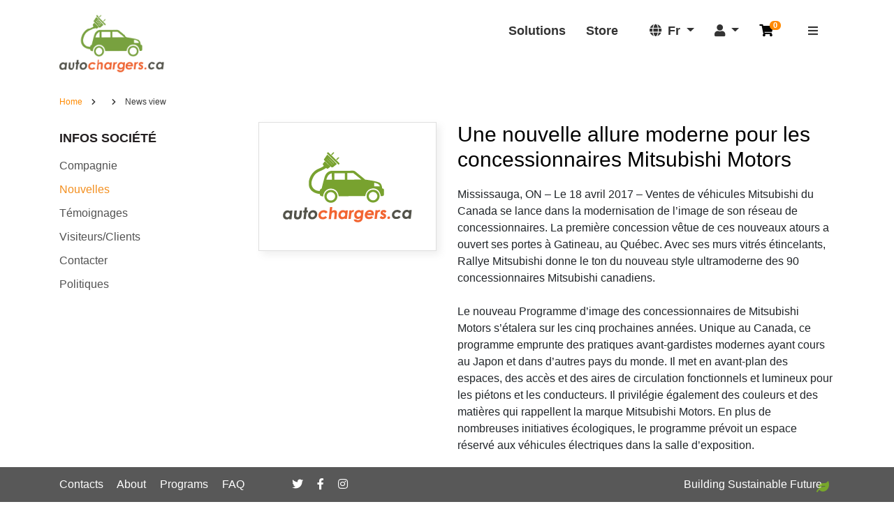

--- FILE ---
content_type: text/html; charset=UTF-8
request_url: https://www.autochargers.ca/fr/pub/news/109.html
body_size: 5519
content:
<!-- Header -->

<!-- Header -->

<!doctype html>
<html lang="en">
<head>

<!-- Meta -->

<meta charset="utf-8">
<meta name="viewport" content="width=device-width, initial-scale=1, shrink-to-fit=no">

<!-- CSS -->

<link rel="stylesheet" href="https://www.autochargers.ca/css/bootstrap.min.css">
<link rel="stylesheet" href="https://www.autochargers.ca/css/fontawesome.min.css">
<link rel="stylesheet" href="https://www.autochargers.ca/css/styles.css?t=20240325">

<!-- Favicon -->

<link rel="shortcut icon" href="https://www.autochargers.ca/img/favicon.ico" type="image/ico">

<!-- Title -->

<title> Une nouvelle allure moderne pour les concessionnaires Mitsubishi Motors</title>
<meta name="description" content="">
<meta name="keywords" content="">

<!-- Canonical -->



<!-- Counters in head -->

<script async src="https://www.googletagmanager.com/gtag/js?id=AW-876176447">
</script>
<script>
window.dataLayer = window.dataLayer || [];
function gtag(){dataLayer.push(arguments);}
gtag('js', new Date());
gtag('config', 'AW-876176447');
</script>
<script>
function gtag_report_conversion(url) {
var callback = function () {
if (typeof(url) != 'undefined') {
window.location = url;}};
gtag('event', 'conversion', {
'send_to': 'AW-876176447/qxowCKS3uMEZEL_I5aED',
'value': 500.0,
'currency': 'CAD',
'transaction_id': '',
'event_callback': callback
});
return false;}
</script>
<script async src="https://www.googletagmanager.com/gtag/js?id=UA-109682982-1"></script>
<script>
window.dataLayer = window.dataLayer || [];
function gtag(){dataLayer.push(arguments);}
gtag('js', new Date());
gtag('config', 'UA-109682982-1');
</script>
<meta name="google-site-verification" content="9wReEdSzsxcugqmsViZG2O4ZNGFEmNqEIBeonbVMvpY" />

</head>
<body>

<!-- Counters in body -->



<!-- Sidebar -->

<nav id="sidebar" data-simplebar>

<!-- Dismiss -->

<div id="sidebar-dismiss">
<i class="fas fa-times"></i>
</div>

<!-- Main menu -->

<div class="d-lg-none">
<div class="mb-3">
<div class="mb-2"><h4>Solutions</h4></div>
<div class="py-1"><a href="https://www.autochargers.ca/fr/solutions.html">Solutions</a></div>
<div class="py-1"><a href="/products/">Store</a></div>
</div>
</div>

<!-- About -->

<div class="mb-3">
<div class="mb-2"><h4>Infos Société</h4></div>
<div class="py-1"><a href="https://www.autochargers.ca/fr/about.html">Compagnie</a></div>
<div class="py-1"><a href="https://www.autochargers.ca/fr/pub/news/">Nouvelles</a></div>
<div class="py-1"><a href="https://www.autochargers.ca/fr/rev/testimonials/">Témoignages</a></div>
<div class="py-1"><a href="https://www.autochargers.ca/fr/customers.html"> Visiteurs/Clients</a></div>
<div class="py-1"><a href="https://www.autochargers.ca/fr/contact.html">Contacter</a></div>
<div class="py-1"><a href="https://www.autochargers.ca/fr/policies.html">Politiques</a></div>
</div>

<!-- FAQ -->

<div class="mb-3">
<div class="mb-2"><h4>FAQ</h4></div>
<div class="py-1"><a href="https://www.autochargers.ca/fr/faq.html">FAQ</a></div>
<div class="py-1"><a href="http://docs.juice.net/">Manuel de démarrage rapide de JuiceBox</a></div>
</div>



</nav>

<div class="sidebar-overlay"></div>


<div class="container">

<!-- Header -->

<div class="row pt-3">

<div class="col-md-4 text-center text-md-left">

<!-- Logo -->

<a href="https://www.autochargers.ca/fr/" class="logo"><img src="https://www.autochargers.ca/img/logo.png" class="my-1" alt="autochargers.ca"></a>

</div>

<div class="col text-center text-md-right">

<div class="header-menu pr-2">

<div class="header-menu-div pt-1">

<!-- Main menu -->

<div class="d-none d-lg-inline-block">
<a href="https://www.autochargers.ca/fr/solutions.html" class="menu-item mr-4">Solutions</a>
<a href="/products/" class="menu-item mr-4">Store</a>
</div>

<!-- Submenu -->

<div class="d-inline-block header-submenu px-3">

<!-- Notification -->



<!-- Language -->

<div class="dropdown d-inline-block mr-4">
<a class="dropdown-toggle" data-toggle="dropdown" title="La langue"><i class="fas fa-globe mr-1"></i>
<span class="hidden-xs">Fr</span>
</a>
<div class="dropdown-menu dropdown-menu-right">
<a href="https://www.autochargers.ca/" class="dropdown-item" title="English">English</a>
</div>
</div>

<!-- User -->

<div class="dropdown d-inline-block mr-4">
<a class="dropdown-toggle" data-toggle="dropdown" title="Menu des clients">
<i class="fas fa-user"></i>
</a>
<div class="dropdown-menu dropdown-menu-right">

<!-- Customers menu -->

<a href="https://www.autochargers.ca/fr/login.html" class="dropdown-item">Ouverture de session</a>
<a href="https://www.autochargers.ca/fr/register.html" class="dropdown-item">Enregistrement des clients</a>
<a href="https://www.autochargers.ca/fr/password-recovery.html" class="dropdown-item">Récupérer un mot de passe</a>

<!-- Orders -->



<!-- Dealers/Multifamily -->



<!-- Logout -->



</div>
</div>

<!-- Shopping cart -->

<a href="https://www.autochargers.ca/fr/basket.html" class="header-basket mr-4" title="Panier d’achat">
<i class="fas fa-shopping-cart"></i>
<sup><span id="_basket_header_num">0</span></sup>
</a>

<!-- Mobile menu button -->

<a id="sidebar-button"><i class="fas fa-bars"></i></a>

</div>

</div>

</div>

</div>

</div>

</div>

<!-- Content -->

<div class="container">

<div class="row">

<div class="col">

<div class="content-div">

<!-- Path -->


<ul class="path" itemscope itemtype="http://schema.org/BreadcrumbList">

<!-- Main page -->

<li itemprop="itemListElement" itemscope itemtype="http://schema.org/ListItem">
    <a itemprop="item" href="https://www.autochargers.ca/fr/"><span itemprop="name">Home</span></a>
    <meta itemprop="position" content="1" />
</li>

<!-- Page -->



<!-- Catalog -->



<!-- News -->




<li><small><i class="fas fa-chevron-right"></i></small></li>
<li itemprop="itemListElement" itemscope itemtype="http://schema.org/ListItem">
<a itemprop="item" href="https://www.autochargers.ca/fr/pub/news/"><span itemprop="name"></span></a>
<meta itemprop="position" content="2" />
</li>
<li><small><i class="fas fa-chevron-right"></i></small></li>
<li>News view</li>


</ul>



<div class="row">

<!-- Left menu -->

<!-- Left menu -->

<div class="col-lg-3">

<div class="mb-4">

<!-- Mobile header -->

<div class="d-lg-none mb-2">
<div class="catalogue-mobile-header cursor-pointer" id="collapseheader" data-toggle="collapse" data-target="#left-categories-div">
MENU
<span class="float-right"><i class="fas fa-chevron-down"></i><i class="fas fa-chevron-up hidden"></i></span>
</div>
</div>

<div class="collapse-wrapper">
<div class="collapse mb-4" id="left-categories-div">

<!-- Clients menu -->



<!-- Programs -->



<!-- Others -->


<div class="left-categories left-categories-main">Infos Société</div>
<div class="left-categories"><a href="https://www.autochargers.ca/fr/about.html" title="Compagnie">Compagnie</a></div>
<div class="left-categories left-categories-selected"><a href="https://www.autochargers.ca/fr/pub/news/" title="Nouvelles">Nouvelles</a></div>
<div class="left-categories"><a href="https://www.autochargers.ca/fr/rev/testimonials/" title="Témoignages">Témoignages</a></div>
<div class="left-categories"><a href="https://www.autochargers.ca/fr/customers.html" title=" Visiteurs/Clients"> Visiteurs/Clients</a></div>
<div class="left-categories"><a href="https://www.autochargers.ca/fr/contact.html" title="Contacter">Contacter</a></div>
<div class="left-categories"><a href="https://www.autochargers.ca/fr/policies.html" title="Politiques">Politiques</a></div>

</div>
</div>

</div>

</div>



<!-- Text -->

<div class="col">

<!-- Category -->



<!-- Pub view -->



<div class="row">

<div class="col-md-4">




<div class="thumbnail-div thumbnail-div-small mb-4">
<span class="thumbnail-inner-div">
<span><img src="https://www.autochargers.ca/img/noimage.png" alt=""></span>
</span>
</div>


</div>
<div class="col-md-8">

<div class="content-header"><h1> Une nouvelle allure moderne pour les concessionnaires Mitsubishi Motors</h1></div>

<div>Mississauga, ON – Le 18 avril 2017 – Ventes de véhicules Mitsubishi du Canada se lance dans la modernisation de l’image de son réseau de concessionnaires. La première concession vêtue de ces nouveaux atours a ouvert ses portes à Gatineau, au Québec. Avec ses murs vitrés étincelants, Rallye Mitsubishi donne le ton du nouveau style ultramoderne des 90 concessionnaires Mitsubishi canadiens.<br>
<br>
Le nouveau Programme d’image des concessionnaires de Mitsubishi Motors s’étalera sur les cinq prochaines années. Unique au Canada, ce programme emprunte des pratiques avant-gardistes modernes ayant cours au Japon et dans d’autres pays du monde. Il met en avant-plan des espaces, des accès et des aires de circulation fonctionnels et lumineux pour les piétons et les conducteurs. Il privilégie également des couleurs et des matières qui rappellent la marque Mitsubishi Motors. En plus de nombreuses initiatives écologiques, le programme prévoit un espace réservé aux véhicules électriques dans la salle d’exposition.<br>
<br>
« Le nouveau Programme d’image des concessionnaires rehaussera l’image de marque de Mitsubishi Motors, attirera l’attention des consommateurs, améliorera la satisfaction de la clientèle et augmentera les occasions de ventes et de service des concessionnaires du pays », affirme M. Tony Laframboise, président, Ventes de véhicules Mitsubishi du Canada. « Une identité de marque renforcée qui reflète bien nos valeurs nous permettra d’offrir à nos clients une expérience cohérente à l’échelle de Mitsubishi. »<br>
<br>
L’architecture audacieuse du nouveau Programme d’image demeure présente pour les concessions de toutes les tailles. Bien qu’elles soient séparées en quatre catégories en fonction des volumes anticipés de ventes, les installations incorporent toutes les mêmes éléments extérieurs et intérieurs. Dans certains cas, comme dans celui de Rallye Mitsubishi par exemple, le design est adapté à une concession entièrement neuve alors que, dans d’autres cas, les bâtiments existants sont rénovés afin d’adhérer aux nouvelles normes.<br>
<br>
Bâtie en un peu moins de 8 mois, la concession de Rallye Mitsubishi s’étend sur 28 000 pi2 et fait partie des installations les plus grandes. Cependant, quelle que soit leur taille, tous les concessionnaires partagent des éléments de design similaires et se concentrent sur les commodités offertes à la clientèle et le respect de l’expression cohérente de la marque.<br>
<br>
Une exigence conceptuelle originale et mondiale de Mitsubishi Motors, l’entrée oriente clairement la clientèle à son arrivée. Elle crée une ambiance moderne et élégante d’inspiration japonaise exclusive à Mitsubishi Motors.<br>
<br>
Spacieuses et lumineuses, les nouveaux concessionnaires abriteront une salle d’exposition en deux parties offrant des espaces aux véhicules à essence et aux véhicules électriques. Le design intérieur minimaliste améliore la visibilité des lieux, met davantage en évidence les différents points d’intérêt et favorise les interactions entre le personnel et les clients.<br>
<br>
Stéphane Lessard, directeur général de Rallye Mitsubishi, souligne : « Les premiers commentaires de notre clientèle s’articulent autour du design ouvert. Ils aiment particulièrement le fait que la salle d’exposition donne sur le département des pièces et du service. Pouvoir accéder à tous les départements tout en ayant la possibilité d’observer leur véhicule en cours d’entretien leur inspire confiance ».<br>
<br>
Enfin, plusieurs initiatives de design durables sont intégrées au nouveau Programme d’image des concessionnaires, notamment l’éclairage à DEL, la performance thermique améliorée et l’entreposage ainsi que la collecte des produits recyclables.<br>
<br>
R.H. Carter Architects est le fer de lance du nouveau Programme d’image. En visitant une à une les installations afin d’évaluer leurs options de design et leurs besoins en matière de conformité, l’équipe de R.H. Carter apporte des décennies d’expérience automobile au programme. Pride Signs et ChargePoint, un fabricant de bornes de chargement sophistiquées et intelligentes pour véhicules électriques, font également partie des partenaires de mise en œuvre du nouveau Programme d’image des concessionnaires.<br>
<br>
La thématique conceptuelle compte treize éléments obligatoires qui unifient l’apparence des concessionnaires canadiens. On y retrouve notamment une signalisation extérieure identifiée à la marque, une entrée distinctive, un service au volant, un éclairage à DEL, un mur d’accueil au niveau de la réception, une salle d’attente luxueuse et un café pour les clients, ainsi que des meubles et des accessoires intérieurs, pour n’en nommer que quelques-uns.<br>
<br>
Ventes de véhicules Mitsubishi du Canada est la filiale canadienne de Mitsubishi Motors au Japon, assurant la vente et le marketing de véhicules et de pièces, ainsi que le service, par le biais de ses 90 concessionnaires du pays. Grâce à sa gamme de véhicules composée des berlines Lancer et Sportback, de la voiture à hayon Mirage, de la berline Mirage G4, du véhicule compact multisegment RVR, du véhicule utilitaire sport compact Outlander et de la voiture entièrement électrique à hayon i-MiEV, VVMC soutient son réseau de concessionnaires à l’aide de son équipe du siège social et du centre de distribution des pièces; tous deux situés à Mississauga, en Ontario. Établis au pays depuis 2002, VVMC et ses concessionnaires emploient plus de 1 200 personnes au sein de petites et grandes communautés. En 2016, VVMC est devenu le seul constructeur automobile à conclure un partenariat avec le Club des petits déjeuners, un organisme ayant pour objectif de stimuler les jeunes esprits et offrir un avenir meilleur aux diverses communautés du pays</div>

<div class="mt-4">
<a href="https://www.autochargers.ca/fr/pub/news/" class="btn btn-outline-secondary btn-sm"><i class="fas fa-chevron-left mr-2"></i>Retour aux nouvelles</a>
</div>

</div>

</div>


</div>

</div>

<!-- Footer -->

</div>

</div>

</div>

</div>

<!-- Footer menu -->

<div class="footer main-footer">

<div class="container">

<!-- Footer -->

<div class="row">

<div class="col">

<div class="d-block d-md-inline-block text-center text-md-left mr-md-5">

<a href="https://www.autochargers.ca/fr/contact.html" class="pr-3">Contacts</a>
<a href="https://www.autochargers.ca/fr/about.html" class="pr-3">About</a>
<a href="https://www.autochargers.ca/fr/rebate_federal.html" class="pr-3">Programs</a>
<a href="https://www.autochargers.ca/fr/faq.html" class="pr-3">FAQ</a>

</div>

<div class="d-block d-md-inline-block text-center text-md-left">

<a href="https://twitter.com/autochargersca" target="_blank" rel="noopener" rel="noreferrer" class="pr-3"><i class="fab fa-twitter"></i></a>
<a href="https://www.facebook.com/autochargers/" target="_blank" rel="noopener" rel="noreferrer" class="pr-3"><i class="fab fa-facebook-f"></i></a>
<a href="https://www.instagram.com/autochargers/" target="_blank" rel="noopener" rel="noreferrer" class="pr-3"><i class="fab fa-instagram"></i></a>

</div>

<div class="d-none d-md-inline-block float-right slogan-div">Building Sustainable Future<i class="fas fa-leaf"></i></div>


</div>

</div>

</div>

</div>

<!-- Footer -->

<!-- Window -->

<div id="modal-window" class="modal fade" tabindex="-1" role="dialog">
<div class="modal-dialog modal-lg" role="document">
<div class="modal-content">
<div id="modal-header-bg" class="bg-danger">
<div class="modal-header">
<h5 class="modal-title">&nbsp;</h5>
<button type="button" class="close" data-dismiss="modal" aria-label="Close">
<span aria-hidden="true">&times;</span>
</button>
</div>
</div>
<div class="modal-body"></div>
<div class="modal-footer">
<div class="modal-buttons"></div>
</div>
</div>
</div>
</div>

<!-- CSS -->

<link rel="stylesheet" href="https://www.autochargers.ca/css/baguetteBox.min.css">
<link rel="stylesheet" href="https://www.autochargers.ca/css/simplebar.css">
<link rel="stylesheet" href="https://www.autochargers.ca/styles/styles.css,20240325.css">

<!-- JS -->

<script src="https://www.autochargers.ca/js/jquery.min.js"></script>
<script src="https://www.autochargers.ca/js/popper.min.js"></script>
<script src="https://www.autochargers.ca/js/bootstrap.min.js"></script>
<script src="https://www.autochargers.ca/js/baguetteBox.min.js"></script>
<script src="https://www.autochargers.ca/js/simplebar.min.js"></script>
<script src="https://www.autochargers.ca/fr/scripts/scripts.js,20240709.js"></script>

<!-- Counters bottom -->



</body>
</html>

--- FILE ---
content_type: text/css
request_url: https://www.autochargers.ca/css/styles.css?t=20240325
body_size: 3469
content:
/* Main */

html {
	height: 100%;
}

body {
	height: 100%;
}

.hidden {
	display: none;
}

.dropdown-item {
	line-height: 2rem;
}

a, .link {
	color: #FF8A00;
	text-decoration: none;
	cursor: pointer;
}

	a:hover, .link:hover {
		color: #FF8A00;
		text-decoration: underline;
	}

.strike {
	text-decoration: line-through;
	color: #888;
}

.marked {
	color: #f37121;
}

.muted {
	color: #888;
}

.bigger {
	font-size: 15px;
}

/* Buttons */

.btn {
	white-space: nowrap;
}

/* Sidebar */

#sidebar-button {
	font-size: 1rem;
}

#sidebar {
	width: 300px;
	max-width: 100%;
	position: fixed;
	top: 0px;
	right: -1000px;
	height: 100vh;
	z-index: 999;
	background-color: rgba(155, 197, 70, 0.9);
	color: #000;
	transition: all 0.3s;
	overflow-y: auto;
	padding: 20px;
}

#sidebar.active {
	right: 0px;
}

#sidebar h4 {
	color: #fff;
}

#sidebar a {
	color: #000;
}

#sidebar-dismiss {
	position: absolute;
	top: 18px;
	right: 15px;
	width: 35px;
	height: 35px;
	font-size: 20px;
	line-height: 35px;
	text-align: center;
	color: #000;
	cursor: pointer;
	-webkit-transition: all 0.3s;
	-o-transition: all 0.3s;
	transition: all 0.3s;
	z-index: 1000;
}

#sidebar-dismiss:hover {
	background: #fff;
	color: #000;
}

.sidebar-overlay {
	display: none;
	z-index: 998;
	opacity: 0;
	background: rgba(0, 0, 0, 0.5);
	transition: all 0.5s ease-in-out;
}

.sidebar-overlay.active {
	display: block;
	position: fixed;
	top: 0px;
	bottom: 0px;
	left: 0px;
	right: 0px;
	width: 100%;
	opacity: 1;
}

/* Captcha */

.captcha-img .input-group-text {
	padding: 0px !important;
}

.captcha-img img {
	height: 100%;
}

/* Custom switch */

.custom-switch.custom-switch-md .custom-control-label {
	padding-left: 2rem;
	padding-bottom: 1.5rem;
	cursor: pointer;
}

.custom-switch.custom-switch-md .custom-control-label::before {
	height: 1.5rem;
	width: calc(2rem + 0.75rem);
	border-radius: 3rem;
}

.custom-switch.custom-switch-md .custom-control-label::after {
	width: calc(1.5rem - 4px);
	height: calc(1.5rem - 4px);
	border-radius: calc(2rem - (1.5rem / 2));
}

.custom-switch.custom-switch-md .custom-control-input:checked ~ .custom-control-label::after {
	transform: translateX(calc(1.5rem - 0.25rem));
}

.custom-control-label-md {
	padding-top: 2px;
}

/* Start */

.start-bg {
	position: relative;
	min-height: 100%;
	background-image: url(../img/start-bg.jpg);
	background-size: cover;
	background-repeat: no-repeat;
	background-position: bottom 50px center;
}

.start-menu a.menu-item {
	color: #fff;
}

.start-text {
	display: table-cell;
	vertical-align: middle;
	height: 40vh;
	color: #F1880C;
	font-size: 9vh;
	line-height: 11vh;
	font-weight: bold;
}

@media only screen and (max-width: 992px) {

	.start-text {
		height: 30vh;
		font-size: 5vh !important;
		line-height: 8vh;
	}

}

.start-text div {
	min-height: 180px;
	display: inline-block;
}

.start-text .btn {
	font-size: 3vh;
	line-height: 3vh;
}

.start-footer {
	background-color: #fff;
	color: #000;
}

.start-footer a {
	color: #000;
}

.slogan-div i {
	color: #86CA18;
	position: relative;
	left: -8px;
	top: 4px;
	opacity: 0.7;
}

/* Header */

.logo {
	display: inline-block;
	max-width: 161px;
	overflow: hidden;
}

.logo img {
	max-width: 100%;
}

.header-menu, .header-menu a {
	color: #333;
}

.header-menu-div {
	font-size: 1.1rem;
	font-weight: bold;
	white-space: nowrap;
	line-height: 3rem;
}

.header-submenu {
	background-color: rgba(255, 255, 255, 0.7);
}

a.header-basket {
	color: #050505;
	text-decoration: none;
	white-space: nowrap;
}

.header-basket sup {
	position: relative;
	left: -10px;
	top: -10px;
	padding: 0px 5px 1px 5px;
	background-color: #FF8A00;
	border-radius: 20px;
	color: #fff;
	font-size: 0.7rem;
}

a.header-notify {
	color: #050505;
	text-decoration: none;
	white-space: nowrap;
}

.header-notify sup {
	position: relative;
	left: -10px;
	top: -10px;
	padding: 0px 5px 1px 5px;
	background-color: #7ca52a;
	border-radius: 20px;
	color: #fff;
	font-size: 0.7rem;
}

/* Footer */

.footer {
	z-index: 3;
	position: fixed;
	bottom: 0px;
	width: 100%;
	padding: 10px 0px;
	line-height: 30px;
}

.main-footer {
	background-color: #585858;
	color: #fff;
}

.main-footer a {
	color: #fff;
}

/* Content */

.content-div {
	margin-bottom: 100px;
}

.content-header {
	margin: 0px 0px 20px 0px;
	font-weight: normal;
	font-size: 30px;
	color: #000;
}

	.content-header h1, .content-header h2 {
		margin: 0px;
		padding: 0px;
		font-size: 30px;
		font-weight: normal;
	}

.content-spacer {
	margin: 15px 0px 0px 0px;	
}

.content-header2 {
	margin: 0px 0px 20px 0px;
	font-weight: normal;
	font-size: 24px;
	color: #f2761c;
}

	.content-header2 h1, .content-header2 h2 {
		margin: 0px;
		padding: 0px;
		font-size: 30px;
		font-weight: normal;
	}

.content-border-top {
	margin: 20px 0px 0px 0px;
	padding: 15px 0px 0px 0px;
	border-top: 2px solid #ccc;
}

.content-border-bottom {
	margin: 0px 0px 20px 0px;
	padding: 0px 0px 15px 0px;
	border-bottom: 2px solid #ccc;
}

.text-div img {
	max-width: 100%;
}

.content-marked {
	color: #f2761c;
}

/* Contacts */

.contacts-header {
	font-size: 18px;
	font-weight: bold;
	margin-bottom: 20px;
}

.contacts-header i, .contacts-i {
	color: #f37121;
	margin-right: 10px;
}

.contacts-days {
	margin-left: 15px;
}

.contacts-days span {
	display: inline-block;
	width: 1.5em;
	text-align: center;
	font-size: 10px;
	line-height: 15px;
	margin-right: 5px;
	border: 1px solid #f37121;
}

.contacts-days-weekend {
	background-color: #f37121;
}

/* Dealers price */

.price-category-main {
	font-size: 20px;
	font-weight: bold;
	margin-bottom: 15px;
}


.price-item-image-div {
	margin-bottom: 15px;
}

	.price-item-image-div a {
		display: block;
		border-radius: 5px;
		overflow: hidden;
	}
	
	.price-item-image-div a:hover {
		box-shadow: 0px 0px 5px rgba(0,0,0,0.3);
	}
	
	.price-item-image-div a img {
		display: block;
		width: 100%;
		height: auto;
	}

.stock-locations-map {
	width: 100%;
	height: 600px;
}

/* Customers images */

.customers-images-div {
	height: 120px;
	padding: 10px;
	margin-bottom: 30px;
	text-align: center;
	vertical-align: middle;
	line-height: 100px;
}

	.customers-images-div img {
		max-width: 100%;
		max-height: 100px;
		vertical-align: middle;
	}

/* Partners logo */

.partners-logo-border-div {
	margin-top: 20px;
	padding-top: 20px;
	padding-bottom: 20px;
	text-align: center;
}

.partners-logo-div {
	overflow: hidden;
	white-space: nowrap;
	opacity: 0.6;
	filter: grayscale(1);
}

.partners-logo {
	display: inline-block;
	text-align: center;
	padding: 0px 25px;
	margin: 0px;
	height: 60px;
}

.partners-logo:first-child {
	padding-left: 0px !important;
}

.partners-logo:last-child {
	padding-right: 0px !important;
}

	.partners-logo img {
		height: 50px;
		width: auto;
	}

/* Catalog items */

.catalog-items-div {
	margin-bottom: 50px;
	overflow: hidden;
	font-size: 14px;
	border: 1px solid #ccc;
	padding: 20px;
	text-align: center;
}
	
.catalog-items-image-div {
	display: block;
	height: 190px;
	line-height: 190px;
	overflow: hidden;
	margin: 0px 0px 10px 0px;
	padding: 0px;
	text-align: center;
}
	
	.catalog-items-image-div img {
		max-width: 100%;
		max-height: 190px;
		cursor: pointer;
		border: none;
	}
	
.catalog-items-name-div {
	height: 65px;
	overflow: hidden;
	margin: 0px 0px 10px 0px;
	font-size: 14px;
}
	
	.catalog-items-name-div a {
		color: #525252;
		text-decoration: none;
	}
	
	.catalog-items-name-div a:hover {
		text-decoration: underline;
	}

.catalog-items-instock-div {
	height: 30px;
	vertical-align: middle;
	color: #525252;
}

	.catalog-items-instock-div span {
		color: #888;
	}

.catalog-items-price-div {
	height: 40px;
	overflow: hidden;
	vertical-align: middle;
	color: #78a22f;
	white-space: nowrap;
}

.catalog-items-old-price {
	margin-right: 5px;
	text-decoration: line-through;
	font-weight: normal;
	color: #888;
}

.catalog-items-discount {
	margin-right: 5px;
	font-weight: normal;
	color: #f37121;	
}

.catalog-items-tobasket-div {
	height: 40px;
}

.catalog-items-noprice-div {
	height: 40px;
	overflow: hidden;
	vertical-align: middle;
}

/* View item */

.catalog-item-header {
	margin: 0px 0px 20px 0px;
	font-weight: normal;
	font-size: 28px;
	line-height: 32px;
}

	.catalog-item-header h1, .catalog-item-header h2 {
		margin: 0px;
		padding: 0px;
		font-size: 28px;
		font-weight: normal;
	}

.catalog-item-fields-table {
	width: 100%;
	border-spacing: 0px;
	border-collapse: collapse;
}

.catalog-item-fields-table td {
	padding: 5px 10px 5px 10px;
	border-bottom: 1px solid #e6e1dc;
	border-top: 1px solid #e6e1dc;
}

.catalog-item-fields-table tr td:first-child {
	width: 40%;
}

.catalog-item-fields-name {
	color: #888888;
	font-style: italic;
	margin: 0px 50px 0px 0px;
}

.catalog-item-fields-header {
	font-weight: bold;
}

.catalog-item-spacer-td {
	padding-bottom: 0px !important;
	border-bottom: none !important;
}

.catalog-item-instock-div {
	color: #525252;
}

	.catalog-item-instock-div span {
		color: #888;
	}

.catalog-price-div {
	font-size: 18px;
}

.catalog-price-span {
	display: inline-block;
	color: #78a22f;
}

.catalog-price-old-span {
	display: inline-block;
	color: #888;
	text-decoration: line-through;
}

.catalog-discount-span {
	display: inline-block;
	color: #f37121;
}

.catalog-price-div button, .catalog-price-div span {
	vertical-align: middle;
}

/* Specification table */

.table-row-header {
	margin-bottom: 20px;
	font-weight: bold;
	font-size: 20px;
}

.table-row {
	margin-top: 5px;
	padding-top: 5px;
	border-top: 1px solid #ccc;
}

/* Nav */

.nav-top-div {
	margin: 0px 0px 20px 0px;
}

.nav-bottom-div {
	margin-top: 30px;
}

/* Basket */

.basket-div {
	padding: 0px 15px;
}

.basket-header div {
	padding: 10px 0px 10px 0px;
	vertical-align: middle;
	font-weight: bold;
}

.basket-record {
	border-top: 1px solid #cccccc;
}

.basket-div .row>div {
	padding: 10px 0px 10px 0px;
	vertical-align: top;
}

.basket-num {
	display: inline-block;
}

.basket-num input {
	max-width: 55px !important;
}

.basket-totals div {
	font-weight: bold;
}

.basket-right {
	text-align: right;
}

.promo-code {
	max-width: 7em;
	display: inline;
}

/* Nav */

.nav-top-div {
	margin: 0px 0px 20px 0px;
}

.nav-bottom-div {
	margin-top: 30px;
}

/* Pub */

a.pub-div {
	display: block;
	text-decoration: none;
	color: #535353;
}

.pub-date {
	display: block;
}

.pub-title {
	display: block;
	color: #000;
	font-weight: bold;
}

/* Image thumbnail */

.thumbnail-div {
	display: block;
	position: relative;
	padding: 20px;
	background-color: #fff;
	text-align: center;
	border: 1px solid #dfdfdf;
	box-shadow: rgba(100, 100, 100, 0.1) 5px 5px 10px;
}

.thumbnail-div-small {
	padding: 10px;
}

.thumbnail-inner-div {
	display: block;
	position: relative;
	width: 100%;
}

.thumbnail-inner-div:before{
	content: "";
	display: block;
	padding-top: 70%;
}

.thumbnail-inner-div span {
	position: absolute;
	top: 0;
	left: 0;
	bottom: 0;
	right: 0;
}

.thumbnail-inner-div img {
	max-width: 100%;
	max-height: 100%;
	position: relative;
  top: 50%;
	transform: translateY(-50%);
}

/* Solutions */

.solutions {
	display: block;
	background-position: bottom center;
	background-size: cover;
	background-repeat: no-repeat;
	color: #000;
	font-size: 1.2rem;
}

a.solutions {
	color: #000;
	text-decoration: none;
}

.solutions h4 {
	font-size: 1.4rem;
	font-weight: bold;
}

.solutions-commercial {
	min-height: 350px;
	background-image: url(../img/solutions_commercial.jpg);
}

.solutions-residental {
	min-height: 350px;
	background-image: url(../img/solutions_residental.jpg?t=20210115);
}

.solutions-installations {
	min-height: 250px;
	background-image: url(../img/solutions_installations.jpg);
}

.solutions-accessories {
	min-height: 250px;
	background-image: url(../img/solutions_accessories.jpg);
}

.solutions-programs {
	min-height: 200px;
	background-image: url(../img/solutions_programs.jpg);
}

.store-chargers {
	min-height: 350px;
	background-image: url(../img/solutions_residental.jpg?t=20210115);
}

.store-accessories {
	min-height: 350px;
	background-image: url(../img/solutions_accessories.jpg);
}

.store-energy {
	min-height: 220px;
	background-image: url(../img/solutions_energy.jpg);
}

/* Reviews */

.reviews-name {
	color: #f37121;
}

.reviews-name span {
	color: #000;
}

.reviews-answer {
	margin-left: 20px;
	padding-left: 20px;
	border-left: 2px solid #ccc;
	font-style: italic;
}

/* Left categories */

.catalogue-mobile-header {
	background-color: #ede9e9;
	color: #000;
	padding: 15px;
}

.left-categories a {
	display: inline-block;
	color: #525252;
	text-decoration: none;
	padding: 5px 0px;
}

.left-categories a:hover {
	text-decoration: underline;
}

.left-categories-main, .left-categories-main a {
	padding: 10px 0px;
	color: #231f20;
	font-size: 1.1rem;
	font-weight: bold;
	text-transform: uppercase;
}

.left-categories-selected a {
	color: #f38f1f;
}

/* Messages */

.message-div {
	padding: 10px 15px;
	margin-bottom: 30px;
	border:	1px solid  #888;
	background-color: #f1f1f1;
	color: #888;
}

.message-text {
	color: #888;
}

.error-div {
	padding: 10px 15px;
	margin-bottom: 30px;
	border:	1px solid  #f37121;
	background-color: #fdf5ef;
	color: #f37121;
}

.error-text, .red {
	color: #f37121;
}

.success-div {
	padding: 10px 15px;
	margin-bottom: 30px;
	border:	1px solid  #78a22f;
	background-color: #f1f7e7;
	color: #78a22f;
}

.success-text, .green {
	color: #78a22f;
}

.text-big {
	font-size: 22px;
}

/* Forms */

.form-error {
	color: #f37121;
}

.form-block {
	margin: 0px 0px 10px 0px;
	padding: 20px;
	background-color: #eee;
	border: 1px solid #ccc;
	border-radius: 3px;
}

.form-block-2 {
	margin: 0px 0px 10px 0px;
	padding: 20px;
	background-color: #ddd;
	border: 1px solid #ccc;
	border-radius: 3px;
}

.form-block-header {
	margin: 0px 0px 20px 0px;
	color: #888;
	font-size: 18px;
}

.form-grouph {
	display: none;
}

/* Beanstream */

.beanstream-form {
	display: inline-block !important;
}

/* Find car */

.findcar_description_div {
	padding: 20px;
}

@media (min-width:1px) {

	.findcar_description_div {
		min-width: 300px;
	}

}

@media (min-width:768px) {

	.findcar {
		position: relative;
		top: -5px;
		margin-bottom: -10px;
	}

	.findcar_description_div {
		min-width: 400px;
	}

}

.findcar_image_td {
	width: 150px;
	overflow: hidden;
}

.findcar_image_td img {
	max-width: 100%;
}

/* Path */

ul.path {
	margin: 20px 0px;
	padding: 0px;
  font-size: 12px;
	color: #363636;
}

ul.path li {
	display: inline;
	margin: 0px 10px 0px 0px;
	padding: 0px;
}

/* Filter */

.filter_div {
	background-color:  #e5e5e5;
	padding: 20px;
	margin-bottom: 20px;
}

.modal-header {
	border-bottom: none !important;
}

--- FILE ---
content_type: application/javascript
request_url: https://www.autochargers.ca/fr/scripts/scripts.js,20240709.js
body_size: 62480
content:
// Include scripts

// Window loaded flag

$(window).on('load', function () {

_app_window_loaded = true;

});

// Prepare jquery id

function jqId( myid ) {
 
    return "#" + myid.replace( /(:|\.|\[|\]|,)/g, "\\$1" );
 
}

// App class

var app = new function() {

// Init
//

// Init _this for internal functions

var _this = this;

// Init vars to access

this.vars = new Array;

// Custom functions
//

// Show hide element

this.showHideCollapse = function( header_id, body_id, header_open_class, header_hide_class, body_open_class, body_hide_class ) {

// Elements

if( !this.checkElement( header_id ) || !this.checkElement( body_id ) )
return;

// Hide/show

if( this.getClassName( body_id ) == body_hide_class ) { // Open

this.setClassName( header_id, header_open_class );
this.setClassName( body_id, body_open_class );

}
else { // Close

this.setClassName( header_id, header_hide_class );
this.setClassName( body_id, body_hide_class );

}

}

// Keys
//

// Init document keys process

this.initDocumentKeysProcess = function() {

// Init document key process

document.onkeydown = function( e ) {

// IE fix

if( typeof e == 'undefined' )
if( window.event )
var e = window.event;
else return;

var res = _this.keyProcess( e );

if( res != false )
_found = true;

// Return

if( _found == true ) {

if( typeof e.preventDefault != 'undefined' )
e.preventDefault();
else e.returnValue = false;

e.cancelBubble = true;
return false;

}
else return( true );

};

}

// Get key type

this.getKeyFunctionsType = function( _init_keys, _empty_keys ) {

// Init params

if( this.checkEmptyVar( _init_keys ) )
var _init_keys = false;
else var _init_keys = true;

if( this.checkEmptyVar( _empty_keys ) )
var _empty_keys = false;
else var _empty_keys = true;

// Init keys functions if not set

if( _init_keys == true ) {

// keys

if( typeof this.keys == 'undefined' || _empty_keys == true )
this.keys = new Array();

// keys ctrl

if( typeof this.keys_ctrl == 'undefined' || _empty_keys == true )
this.keys_ctrl = new Array();

}

}

// Keys array

this.initKeysFunctions = function() {

// Init keys functions

this.getKeyFunctionsType( true, true );

}

// Keypress register

this.registerKey = function( _function, _keycode, _ctrl ) {

// Check window

this.getKeyFunctionsType( true );

// Process

if( _function && _keycode ) {

if( this.checkEmptyVar( _ctrl ) )
_ctrl = false;

if( _ctrl != false ) { // With ctrl

this.keys_ctrl[ _keycode ] = _function;

}
else { // Without ctrl

this.keys[ _keycode ] = _function;

}

}

}

// Keypress register

this.unregisterKey = function( _keycode, _ctrl ) {

// Check window

this.getKeyFunctionsType();

// Process

if( !this.checkEmptyVar( _keycode ) ) {

if( this.checkEmptyVar( _ctrl ) )
_ctrl = false;

if( _ctrl != false ) { // With ctrl

if( typeof this.keys_ctrl != 'undefined' )
if( typeof this.keys_ctrl[ _keycode ] != 'undefined' )
delete this.keys_ctrl[ _keycode ];

}
else { // Without ctrl

if( typeof this.keys != 'undefined' )
if( typeof this.keys[ _keycode ] != 'undefined' )
delete this.keys[ _keycode ];

}

}

}

// Keypress process

this.keyProcess = function( e ) {

// Check window

this.getKeyFunctionsType( true );

// IE fix

if( typeof e == 'undefined' )
if( window.event )
var e = window.event;
else return;

// Pressed key

var _ctrl = false;
var _keycode = e.keyCode;

// Found

_found = false;

// Ctrl key pressed

if( e.ctrlKey )
_ctrl = true;

// Process key press

if( _ctrl == true ) { // With ctrl

if( this.keys_ctrl[ _keycode ] ) {
this.preventEvent( e );
this.keys_ctrl[ _keycode ]( _keycode, _ctrl );
_found = true;
}

}
else { // Without ctrl

if( this.keys[ _keycode ] ) {
this.preventEvent( e );
this.keys[ _keycode ]( _keycode, _ctrl );
_found = true;
}

}

// Return key found

return( _found );

}

// Prevent default

this.preventEvent = function( e ) {

// IE fix

if( typeof e == 'undefined' )
if( window.event )
var e = window.event;
else return;

// Prevent

if( typeof e.preventDefault != 'undefined' )
e.preventDefault();
else e.returnValue = false;

e.cancelBubble = true;

}

// Windows
//

// Show window

this.showWindow = function( title, content, buttons, onload_function ) {

// Init elements

this.window_table_id = "_app_window_table";
this.window_table_td_id = "_app_window_td";
this.window_content_table_id = "_app_window_content_table";
this.window_title_td_id = "_app_window_title_td";
this.window_close_td_id = "_app_window_close_td";
this.window_content_td_id = "_app_window_content_td";
this.window_content_div_id = "_app_window_content_div";
this.window_footer_td_id = "_app_window_footer_td";

// Add alert element

if( !app.checkElement( this.window_table_id ) ) {

var html = "";

html += "<table cellspacing='0' id='"+this.window_content_table_id+"' class='"+this.window_content_table_id+"' align='center'>";
html += "<tbody>";
html += "<tr><td id='"+this.window_title_td_id+"' class='"+this.window_title_td_id+"'></td>";
html += "<td id='"+this.window_close_td_id+"' class='"+this.window_close_td_id+"'><div onclick='app.hideWindow();' title='Fermer'>&nbsp;</div></td></tr>";
html += "<tr><td colspan='2' id='"+this.window_content_td_id+"' class='"+this.window_content_td_id+"'><div id='"+this.window_content_div_id+"' class='"+this.window_content_div_id+"'></div></td></tr>";
html += "<tr><td colspan='2' id='"+this.window_footer_td_id+"' class='"+this.window_footer_td_id+"'></td></tr>";
html += "</tbody>";
html += "</table>";

var table = document.createElement('table');
table.id = this.window_table_id;
table.className = this.window_table_id;

var tbody = document.createElement('tbody');

var tr = document.createElement('tr');

var td = document.createElement('td');
td.id = this.window_table_td_id;
td.className = this.window_table_td_id;
td.innerHTML = html;

tr.appendChild( td );

tbody.appendChild( tr );

table.appendChild( tbody );

document.body.appendChild( table );

}

// Set buttons

app.setInnerHTML( this.window_footer_td_id, "" );

if( !app.checkEmptyVar( buttons ) ) {

for( var i in buttons ) {

if( typeof buttons[i]['class_name'] == 'undefined' )
buttons[i]['class_name'] = "_app_window_submit_button";

var html = "<input type=\"button\" value=\""+buttons[i]['value']+"\" onclick=\""+buttons[i]['onclick']+"\" class=\""+buttons[i]['class_name']+"\">";

app.setInnerHTML( this.window_footer_td_id, html, true );
}

app.setClassName( this.window_footer_td_id, '_app_window_footer_td' );

}
else app.setClassName( this.window_footer_td_id, 'hidden' );

// Set title

app.setInnerHTML( this.window_title_td_id, title );

// Set content

app.setInnerHTML( this.window_content_div_id, content );

// Show window

app.setClassName( this.window_table_id, '_app_window_table' );

// Set window size

var window_size = app.getWindowSize();

var content_div = document.getElementById( this.window_content_div_id );

content_div.style.maxWidth = window_size['width'] / 1.5 + 'px';
  		content_div.style.maxHeight = window_size['height'] / 1.5 + 'px';

// Execute onload function

if( typeof onload_function == 'function' )
onload_function();
else if( typeof onload_function == 'string' )
eval( onload_function+'();' );

}

// Hide alert

this.hideWindow = function() {

// Add alert element

if( app.checkElement( this.window_table_id ) ) {

app.setClassName( this.window_table_id, 'hidden' );
app.setInnerHTML( this.window_title_td_id, '' );
app.setInnerHTML( this.window_content_div_id, '' );

}

}

// Alerts
//

// Show alert

this.showAlert = function( text, type, buttons ) {

// Init elements

this.alert_table_id = "_app_alert_table";
this.alert_table_td_id = "_app_alert_td";
this.alert_content_table_id = "_app_alert_content_table";
this.alert_content_td_id = "_app_alert_content_td";
this.alert_footer_td_id = "_app_alert_footer_td";

// Init buttons

if( app.checkEmptyVar( buttons ) ) {

var buttons = new Array;

buttons[0] = new Array;
buttons[0]['value'] = "Fermer";
buttons[0]['onclick'] = "app.hideAlert();";

}

// Add alert element

if( !app.checkElement( this.alert_table_id ) ) {

var html = "";

html += "<table cellspacing='0' id='"+this.alert_content_table_id+"' class='"+this.alert_content_table_id+"' align='center'>";
html += "<tbody>";
html += "<tr><td id='"+this.alert_content_td_id+"' class='"+this.alert_content_td_id+"'></td></tr>";
html += "<tr><td id='"+this.alert_footer_td_id+"' class='"+this.alert_footer_td_id+"'></td></tr>";
html += "</tbody>";
html += "</table>";

var table = document.createElement('table');
table.id = this.alert_table_id;
table.className = this.alert_table_id;

var tbody = document.createElement('tbody');

var tr = document.createElement('tr');

var td = document.createElement('td');
td.id = this.alert_table_td_id;
td.className = this.alert_table_td_id;
td.innerHTML = html;

tr.appendChild( td );

tbody.appendChild( tr );

table.appendChild( tbody );

document.body.appendChild( table );

}

// Set buttons

app.setInnerHTML( this.alert_footer_td_id, "" );

if( !app.checkEmptyVar( buttons ) )
for( var i in buttons ) {

if( typeof buttons[i]['type'] != 'undefined' )
switch( buttons[i]['type'] ) {
case 'submit': buttons[i]['class_name'] = "_app_alert_submit_button"; break;
case 'cancel': buttons[i]['class_name'] = "_app_alert_cancel_button"; break;
}

if( typeof buttons[i]['class_name'] == 'undefined' )
buttons[i]['class_name'] = "_app_alert_submit_button";

var html = "<input type=\"button\" value=\""+buttons[i]['value']+"\" onclick=\""+buttons[i]['onclick']+"\" class=\""+buttons[i]['class_name']+"\">";

app.setInnerHTML( this.alert_footer_td_id, html, true );

}

// Set content

app.setInnerHTML( this.alert_content_td_id, text );

// Set style

switch( type ) {

case "err": var class_name = this.alert_content_td_id+"_err"; break;
case "succ": var class_name = this.alert_content_td_id+"_succ"; break;
case "wait": var class_name = this.alert_content_td_id+"_wait"; break;
case "info": var class_name = this.alert_content_td_id+"_info"; break;
default: var class_name = this.alert_content_td_id; break;

}

app.setClassName( this.alert_content_td_id, class_name );

// Show alert

app.setClassName( this.alert_table_id, '_app_alert_table' );

}

// Hide alert

this.hideAlert = function() {

// Add alert element

if( app.checkElement( this.alert_table_id ) ) {

app.setClassName( this.alert_table_id, 'hidden' );
app.setInnerHTML( this.alert_content_td_id, '' );

}

}

// Include
//

// Prepare jquery selector

this.jq = function( myid ) {
 
return myid.replace( /(:|\.|\[|\]|,)/g, "\\$1" );
 
}

// Prepare jquery id

this.jqid = function( myid ) {
 
return "#" + this.jq( myid );
 
}

// Get browser

this.getBrowser = function() {

if( /msie/i.test(navigator.userAgent) )
return 'ie';
else if ( /opera/i.test(navigator.userAgent) )
return 'opera';
else if ( /firefox/i.test(navigator.userAgent) )
return 'firefox';
else if ( /chrome/i.test(navigator.userAgent) )
return 'chrome';
else if ( /safari/i.test(navigator.userAgent) )
return 'safari';
else if ( /android/i.test(navigator.userAgent) )
return 'android';
else if ( /iphone/i.test(navigator.userAgent) )
return 'iphone';
else if ( /ipod/i.test(navigator.userAgent) )
return 'ipod';
else if ( /ipad/i.test(navigator.userAgent) )
return 'ipad';
else return 'other';

}

// Get window size

this.getWindowSize = function() {

// Init size

var size = { 'width':800, 'height':600 };

// Get size

if( typeof( window.innerWidth ) == 'number' ) {
size['width'] = window.innerWidth;
size['height'] = window.innerHeight;
} else if( document.documentElement && ( document.documentElement.clientWidth || document.documentElement.clientHeight ) ) {
size['width'] = document.documentElement.clientWidth;
size['height'] = document.documentElement.clientHeight;
} else if( document.body && ( document.body.clientWidth || document.body.clientHeight ) ) {
size['width'] = document.body.clientWidth;
size['height'] = document.body.clientHeight;
}

// Return

return( size );

}

// Open url

this.openUrl = function( url ) {

window.location.href = url;	

}

// Reload page

this.reloadWindowLocation = function() {

window.location.href = window.location.href;	

}

// Reload page with no params

this.reloadWindowLocationNoParams = function() {

// Init url

var url = window.location.href;

// Replace

var pattern = /\?.+/i;

var replace = '';

if( url.match( pattern ) )
var url = url.replace( pattern, replace );

window.location.href = url;	

}

// Open url in new window

this.openUrlNewWindow = function( url ) {

window.open( url );

}

// Check empty var

this.checkEmptyVar = function( variable ) {

if( typeof variable == 'undefined' ) // Undefined
return( true );
else if( variable === false )
return( true );
else if( variable === null )
return( true );
else if( variable === 0 )
return( true );
else if( variable === '0' )
return( true );
else if( variable === '' )
return( true );
else if( variable === "" )
return( true );
else if( this.checkEmptyArray( variable ) )
return( true );
else return( false );

}

// Check empty array

this.checkEmptyArray = function( variable ) {

if( typeof variable == 'object' && variable.constructor == Array ) {

for( var i in variable )
return( false );

return( true );

}
else return( false );

}

// Check element

this.checkElement = function( id ) {

if( document.getElementById( id ) )
return( true );
else return( false );

}

// Get form element

this.getFormElement = function( form_id, name ) {

// Get value

if( this.checkElement( form_id ) ) {

var form = document.getElementById( form_id );

if( typeof form.elements != 'undefined' )
if( typeof form.elements[ name ] != 'undefined' )
return( form.elements[ name ] );

}

// Return null

return null;

}

// Get form element

this.getFormFirstElement = function( form_id ) {

// Get value

if( this.checkElement( form_id ) ) {

var form = document.getElementById( form_id );

if( typeof form.elements != 'undefined' )
if( typeof form.elements[0] != 'undefined' )
return( form.elements[0] );

}

}

// Get value

this.getValue = function( id ) {

if( this.checkElement( id ) )
return( document.getElementById( id ).value );
else return "";	

}

// Set value

this.setValue = function( id, value, append ) {

if( this.checkElement( id ) ) {

// Change value

if( this.checkEmptyVar( append ) )
document.getElementById( id ).value = value;
else document.getElementById( id ).value += value;

// Execute onchange

this.fireEvent( id, 'onchange' );

}

}

// Get value from form

this.getFormValue = function( form_id, name ) {

// Get value

if( this.checkElement( form_id ) ) {

var form = document.getElementById( form_id );

if( typeof form.elements != 'undefined' )
if( typeof form.elements[ name ] != 'undefined' )
if( typeof form.elements[ name ].value != 'undefined' )
return( form.elements[ name ].value );

}

// Return empty

return "";	

}

// Set value in form

this.setFormValue = function( form_id, name, value, append ) {

// Get value

if( this.checkElement( form_id ) ) {

var form = document.getElementById( form_id );

if( typeof form.elements != 'undefined' )
if( typeof form.elements[ name ] != 'undefined' ) {

if( this.checkEmptyVar( append ) )
form.elements[ name ].value = value;
else form.elements[ name ].value += value;

// Execute onchange

this.fireEvent( form.elements[ name ], 'onchange' );

}

}

}

// Get inner HTML

this.getInnerHTML = function( id ) {

if( this.checkElement( id ) )
return( document.getElementById( id ).innerHTML );
else return "";

}

// Set inner HTML

this.setInnerHTML = function( id, html, append ) {

// Init

if( this.checkEmptyVar( append ) )
var append = false;
else var append = true;

// Set

if( this.checkElement( id ) )
if( append == false )
document.getElementById( id ).innerHTML = html;
else document.getElementById( id ).innerHTML += html;

}

// Get class name

this.getClassName = function( id ) {

if( this.checkElement( id ) )
return( document.getElementById( id ).className );
else return "";

}

// Set class name

this.setClassName = function( elid, class_name ) {

// Get object

if( typeof elid == 'string' )
if( this.checkElement( elid ) )
var elid = document.getElementById( elid );

if( typeof elid == 'object' )
elid.className = class_name;

}

// Get style property

this.getStyle = function( elid, styleProp ) {

if( this.checkElement( elid ) ) {

var el = document.getElementById( elid );

if( el.currentStyle )
return( el.currentStyle[ styleProp ] );
else if( window.getComputedStyle )
return( document.defaultView.getComputedStyle( el, null ).getPropertyValue( styleProp ) );

}
else return( false );

}

// Set checked

this.setChecked = function( id, check, skip_event ) {

if( this.checkElement( id ) ) {

// Previous value

var prev = this.getChecked( id );

// Init checked

if( this.checkEmptyVar( check ) )
var check = false;
else var check = true;

if( prev != check ) {

// Set checked

document.getElementById( id ).checked = check;

// Execute onchange

if( app.checkEmptyVar( skip_event ) ) {

if( document.getElementById( id ).onclick )
document.getElementById( id ).onclick();
else if( document.getElementById( id ).onchange )
document.getElementById( id ).onchange();

}

}

}

}

// Get checked

this.getChecked = function( id ) {

// Set checked

if( this.checkElement( id ) )
if( typeof document.getElementById( id ).checked != 'undefined' )
return( document.getElementById( id ).checked );

// Return false

return( false );

}

// Set title

this.setTitle = function( id, text ) {

if( this.checkElement( id ) )
document.getElementById( id ).title = text;

}

// Focus element

this.focusElement = function( elid ) {

if( typeof elid == 'string' )
if( this.checkElement( elid ) )
var elid = document.getElementById( elid );

if( typeof elid == 'object' )
elid.focus();

}

// Blur element

this.blurElement = function( elid ) {

if( typeof elid == 'string' )
if( this.checkElement( elid ) )
var elid = document.getElementById( elid );

if( typeof elid == 'object' )
elid.blur();

}

// Disable element

this.disableElement = function( id, disabled ) {

if( this.checkEmptyVar( disabled ) )
var disabled = false;
else var disabled = true;

if( this.checkElement( id ) )
document.getElementById( id ).disabled = disabled;

}

// Escape special chars

this.escapeChars = function( text ) {

var chars = Array( "&", "<", ">", "\"", "'" );
var replacements = Array( "&amp;", "&lt;", "&gt;", "&quot;", "'" );

for ( var i=0; i<chars.length; i++ ) {

var ch = new RegExp( chars[i], "g" );

text = text.replace( ch, replacements[i] );

}

return text;

}

// Encode special chars

this.encodeChars = function( text ) {

var chars = Array( "&amp;", "&lt;", "&gt;", "&quot;", "'" );
var replacements = Array( "&", "<", ">", '"', "'" );

for ( var i=0; i<chars.length; i++ ) {

var ch = new RegExp( chars[i], "g" );

text = text.replace( ch, replacements[i] );

}

return text;

}

// Hide/show selects

this.hideShowSelects = function( show, parent_id ) {

// Init vars

if( this.checkEmptyVar( show ) )
var show = false;

if( this.checkEmptyVar( parent_id ) )
var parent_id = false;

// Get childs

if( parent_id == false ) // All
var selects = document.getElementsByTagName( 'select' );
else if( this.checkElement( parent_id ) ) // Children for parent element
var selects = document.getElementById( parent_id ).getElementsByTagName( 'select' );
else var selects = false;

// Show/hide

if( selects )
for( var i=0; i < selects.length; i++ )
this.showHide( selects[i].id, show );

}

// Insert after

this.appendChild = function( parentNode, newNode ) {

if( typeof parentNode != 'object' )
if( this.checkElement( parentNode ) )
var parentNode = document.getElementById( parentNode );

if( typeof parentNode == 'object' && typeof newNode == 'object' )
parentNode.appendChild( newNode );

}

// Insert before

this.insertBefore = function( referenceNode, newNode ) {

if( typeof referenceNode != 'object' )
if( this.checkElement( referenceNode ) )
var referenceNode = document.getElementById( referenceNode );

if( typeof referenceNode == 'object' )
referenceNode.parentNode.insertBefore( newNode, referenceNode );

}

// Insert after

this.insertAfter = function( referenceNode, newNode ) {

if( typeof referenceNode != 'object' )
if( this.checkElement( referenceNode ) )
var referenceNode = document.getElementById( referenceNode );

if( typeof referenceNode == 'object' ) {

if( referenceNode.nextSibling )
referenceNode.parentNode.insertBefore( newNode, referenceNode.nextSibling );
else referenceNode.parentNode.appendChild( newNode );
}

}

// Delete element

this.deleteElement = function( referenceNode ) {

if( typeof referenceNode != 'object' )
if( this.checkElement( referenceNode ) )
var referenceNode = document.getElementById( referenceNode );

if( typeof referenceNode == 'object' )
referenceNode.parentNode.removeChild( referenceNode );

}

// Get next node in document

this.getNextNode = function ( node, skip_child ) {

if( node.hasChildNodes() && this.checkEmptyVar( skip_child ) )
return node.firstChild;
else if( node.nextSibling )
return node.nextSibling;
else return this.getParentNextSibling( node );

}

// Get parent sibling

this.getParentNextSibling = function( node ) {

if( node.parentNode ) {

if( node.parentNode.nextSibling )
return node.parentNode.nextSibling;
else return this.getParentNextSibling( node.parentNode );

}
else return null;

}

// Check tagName

this.checkTagName = function( node, tag_name ) {

// Check

if( typeof node.tagName != 'undefined' )
if( node.tagName.toLowerCase() == tag_name.toLowerCase() )
return true;

// Return false

return false;
}

// Get parent node

this.getParentNodeByTagName = function ( node, tag_name ) {

if( node.parentNode ) {

// Return parent node if found

if( this.checkTagName( node.parentNode, tag_name ) )
return node.parentNode;

// Get new parent node

return this.getParentNodeByTagName( node.parentNode, tag_name );

}
else return null;

}

// Get show

this.getShowHide = function( elid ) {

// Check

if( this.checkEmptyVar( elid ) )
return;

// Process

if( typeof elid != 'object' )
if( this.checkElement( elid ) )
var elid = document.getElementById( elid );

if( typeof elid == 'object' ) {

if( elid.style.display == 'none' )
return( false );
else return( true );

}

}

// Show/hide

this.showHide = function( elid, show ) {

// Check

if( this.checkEmptyVar( elid ) )
return;

// Process

if( typeof elid != 'object' )
if( this.checkElement( elid ) )
var elid = document.getElementById( elid );

if( typeof elid == 'object' ) {

if( typeof show == 'undefined' )
if( elid.style.display == 'none' )
var show = true;
else var show = false;

if( this.checkEmptyVar( show ) )
elid.style.display = 'none';
else elid.style.display = '';

}

}

// Show/hide by class name

this.showHideByClass = function( elid, classname, show ) {

// Check

if( this.checkEmptyVar( elid ) )
return;

// Init

if( typeof classname == 'undefined' )
var classname = '';

// Process

if( typeof elid != 'object' )
if( this.checkElement( elid ) )
var elid = document.getElementById( elid );

if( elid ) {

if( typeof show == 'undefined' )
if( elid.className == 'hidden' )
var show = 1;
else var show = 0;

if( show == 0 )
elid.className = 'hidden';
else elid.className = classname;

}

}

// Set selected

this.setSelectedSelect = function( id, value, no_onchange ) {

// Get element

if( typeof( id ) != 'object' ) {

if( this.checkElement( id ) )
var element = document.getElementById( id );
else return;

}
else var element = id;

// Store previous

var previous = element.value;

// Process

var select_cnt = element.options.length;
  
  selected = 0;
  
  for ( j = 0; j < select_cnt; j++ ) {
  	
  	if ( element[j].value == value )
  		selected = j;
  }

element.selectedIndex = selected;

// Execute onchange

if( this.checkEmptyVar( no_onchange ) )
if( previous != value )
if( element.onchange )
element.onchange();

}

// Set select values

this.setSelectValues = function( el, values, selected_value ) {

// Element init

if( typeof el == 'object' )
var _return = true;
else if( this.checkElement( el ) )
var el = document.getElementById( el );
else el = false;

// Values init

if( this.checkEmptyVar( values ) )
var values = new Array;

// Process

if( !this.checkEmptyVar( el ) ) {

// Store previous

var previous = el.value;

// Process

el.length = 0;

if( this.checkEmptyVar( _return ) && this.checkElement( '_filter_select_'+el ) ) {

// Clear select filter cache

this.filterSelectInit( el );

// Clear filter

this.setValue( '_filter_select_'+el , '' );

}

// Set values

for( i in values ) {

if ( document.createElement ) {

var newListOption = document.createElement("OPTION");
newListOption.value = values[i]['n'];
newListOption.text = values[i]['name'];

el.options.add ? el.options.add( newListOption ) : el.add( newListOption, null );

}
else el.options[i] = new Option( values[i]['n'], values[i]['name'], false, false );

}

// Set selected (no onchange process)

if( typeof selected_value != 'undefined' )
this.setSelectedSelect( el, selected_value, true );

// Execute onchange

if( previous != selected_value )
if( el.onchange )
el.onchange();

}

// Return

if( !this.checkEmptyVar( _return ) )
return( el );

}

// Reset select element

this.resetSelect = function( id ) {

if( this.checkElement( id ) ) {

sel = document.getElementById( id );
sel.options[0].selected = true;

}

}

// Get select value

this.getSelectValue = function( el ) {

// Element init

if( typeof el != 'object' )
if( this.checkElement( el ) )
var el = document.getElementById( el );

// Process

if( typeof el == 'object' ) {

return( el.options[el.selectedIndex].value );

}

return '';

}

// Get select text

this.getSelectValueText = function( el ) {

// Element init

if( typeof el != 'object' )
if( this.checkElement( el ) )
var el = document.getElementById( el );

// Process

if( typeof el == 'object' ) {

return( el.options[el.selectedIndex].text );

}

return '';

}

// Copy select values

this.copySelectValues = function( from_select, to_select, selected ) {

// Init selected

if( typeof selected == 'undefined' )
var selected = '';

// Elements init

if( typeof from_select != 'object' )
if( this.checkElement( from_select ) )
var from_select = document.getElementById( from_select );

if( typeof to_select != 'object' )
if( this.checkElement( to_select ) )
var to_select = document.getElementById( to_select );

// Copy values

for (var i = 0; i < from_select.options.length; i++) {

// Get from element
            
var opt = from_select.options[i];

// Init to element

var el = document.createElement("option");
el.textContent = opt.textContent;
el.value = opt.value;

if( el.value == selected )
el.selected = true;

if( opt.disabled )
el.disabled = true;

// Append

to_select.appendChild(el);
}

}

// Click function

this.clickButton = function( el_id ) {

if( this.checkElement( el_id ) )
document.getElementById( el_id ).click();

}

// Prepare regexp

this.prepareRegexp = function( text ) {

text = text.replace ( /\\+/g, "\\\\" );
text = text.replace ( /\*+/g, "\\*" );
text = text.replace ( /\?+/g, "\\?" );
text = text.replace ( /\++/g, "\\+" );
text = text.replace ( /\.+/g, "\\." );
text = text.replace ( /\[+/g, "\\[" );
text = text.replace ( /\]+/g, "\\]" );
text = text.replace ( /\(+/g, "\\(" );
text = text.replace ( /\)+/g, "\\)" );
text = text.replace ( /\{+/g, "\\{" );
text = text.replace ( /\}+/g, "\\}" );
text = text.toLowerCase();

return( text );

}

// Set cursot position

this.setCursorPosition = function( el, position ) {

if( this.checkElement( el ) ) {

var inputEl = document.getElementById( el );

if( this.checkEmptyVar( position ) )
var position = false; 

if( position == false ) {
var selStart = inputEl.value.length;
var selEnd = inputEl.value.length;
}
else {
var selStart = position;
var selEnd = position;
}

if( inputEl.setSelectionRange ) {

inputEl.focus(); 
inputEl.setSelectionRange( selStart, selEnd ); 

} else if( inputEl.createTextRange ) {

var range = inputEl.createTextRange(); 
range.collapse(true); 
range.moveEnd( 'character', selEnd ); 
range.moveStart( 'character', selStart ); 
range.select(); 

}

}
 
}

// Scroll to element

this.scrollToElement = function( el ) {

// Check element

if( typeof el != 'object' ) {

if( this.checkElement( el ) )
var el = document.getElementById( el );
else
return;

}

// Scroll

  el.scrollIntoView( true );
  
}

// Scroll to top

this.scrollToTop = function( el ) {

// Check element

if( typeof el != 'object' ) {

if( this.checkElement( el ) )
var el = document.getElementById( el );
else
return;

}

// Scroll

  el.scrollTop = 0;

}

// Scroll to top

this.scrollToBottom = function( el ) {

// Check element

if( typeof el != 'object' ) {

if( this.checkElement( el ) )
var el = document.getElementById( el );
else
return;

}

// Scroll

  el.scrollTop = el.scrollHeight;

}

// Scroll to

this.scrollTo = function( x, y ) {

// Prepare

if( typeof x == 'undefined' )
var x = 0;

if( typeof y == 'undefined' )
var y = 0;

// Scroll

  scroll( x, y );

}

// Check int

this.checkInt = function( n ) {

var pattern = /[^0-9]/i;

if( pattern.test( n ) || n == "" )
return false;
else return true;

}

// Check float

this.checkFloat = function( n ) {

return parseFloat( n ) == n;

}

// Number format

this.numberFormat = function( amount, nDec, sDec, sTho ){

if( !nDec )
var nDec = 0;

if( !sDec )
var sDec = '.';

if( !sTho )
var sTho = ' ';

amount = ( amount * 1 ).toFixed( nDec );

if( isNaN( amount ) )
return NaN;

amountExp = ( amount + '' ).split( '.' );

amount = amountExp[0];

var rgx = /(\d+)(\d{3})/;

while( rgx.test( amount ) )
amount = amount.replace( rgx,'$1' + sTho + '$2' );

if( nDec > 0 )
amount += sDec + amountExp[1];

return( amount );

}

// Remove child nodes

this.removeChildNodes = function( el_id ) {

if( typeof el_id != 'object' )
if( this.checkElement( el_id ) )
el_id = document.getElementById( el_id );
else el_id = false;

if( typeof el_id == 'object' )
  	while( el_id.childNodes[0] )
    	el_id.removeChild( el_id.childNodes[0] );

}

// Check all checkboxes

this.checkAll = function( form_id, checked, check_name ) {

// Check form

if( this.checkElement( form_id ) ) {

// Init vars

if( this.checkEmptyVar( checked ) )
var checked = false;
else checked = true;

if( this.checkEmptyVar( check_name ) )
var check_name = '';

// Process

var form = document.getElementById( form_id );

for( var i = 0; i < form.elements.length; i++ ) {

var el = form.elements[i];

if( el.type == 'checkbox' ) {

if( check_name != '' )
if( el.id.substr( 0, check_name.length ) != check_name )
continue;

// Set checked

this.setChecked( el.id, checked );

}

}

}

}

// Get unique ID

this.getUniqueId = function( prefix ) {

// Prefix init

if( this.checkEmptyVar( prefix ) )
var uid = '';
else var uid = prefix;

// ID init

var newDate = new Date;
uid += newDate.getTime();

// Return

return( uid );

}

// HTML special chars

this.htmlspecialchars = function( text ) {

// Convert html chars

text = text.replace( /&/gi, "&amp;", text );
text = text.replace( /</gi, "&lt;", text );
text = text.replace( />/gi, "&gt;", text );
text = text.replace( /\"/gi, "&quot;", text );
text = text.replace( /'/gi, "&#039;", text );

// Return

return( text );

}

// HTML special chars

this.htmlspecialchars_undo = function( text ) {

// Convert html chars

text = text.replace( /&amp;/gi, "&", text );
text = text.replace( /&lt;/gi, "<", text );
text = text.replace( /&gt;/gi, ">", text );
text = text.replace( /&quot;/gi, "\"", text );
text = text.replace( /&#039;/gi, "'", text );

// Return

return( text );

}

// Generate conversion array

this.generateTranslitArray = function() {

// URL conversion array

this.translit_array = new Array;

// Ru

this.translit_array['ru'] = new Array;
this.translit_array['ru']['а'] = 'a';
this.translit_array['ru']['б'] = 'b';
this.translit_array['ru']['в'] = 'v';
this.translit_array['ru']['г'] = 'g';
this.translit_array['ru']['д'] = 'd';
this.translit_array['ru']['е'] = 'e';
this.translit_array['ru']['ё'] = 'yo';
this.translit_array['ru']['ж'] = 'zh';
this.translit_array['ru']['з'] = 'z';
this.translit_array['ru']['и'] = 'i';
this.translit_array['ru']['й'] = 'j';
this.translit_array['ru']['к'] = 'k';
this.translit_array['ru']['л'] = 'l';
this.translit_array['ru']['м'] = 'm';
this.translit_array['ru']['н'] = 'n';
this.translit_array['ru']['о'] = 'o';
this.translit_array['ru']['п'] = 'p';
this.translit_array['ru']['р'] = 'r';
this.translit_array['ru']['с'] = 's';
this.translit_array['ru']['т'] = 't';
this.translit_array['ru']['у'] = 'u';
this.translit_array['ru']['ф'] = 'f';
this.translit_array['ru']['х'] = 'h';
this.translit_array['ru']['ц'] = 'c';
this.translit_array['ru']['ч'] = 'ch';
this.translit_array['ru']['ш'] = 'sh';
this.translit_array['ru']['щ'] = 'shh';
this.translit_array['ru']['ъ'] = '';
this.translit_array['ru']['ы'] = 'y';
this.translit_array['ru']['ь'] = '';
this.translit_array['ru']['э'] = 'ye';
this.translit_array['ru']['ю'] = 'yu';
this.translit_array['ru']['я'] = 'ya';
this.translit_array['ru']['А'] = 'A';
this.translit_array['ru']['Б'] = 'B';
this.translit_array['ru']['В'] = 'V';
this.translit_array['ru']['Г'] = 'G';
this.translit_array['ru']['Д'] = 'D';
this.translit_array['ru']['Е'] = 'E';
this.translit_array['ru']['Ё'] = 'Yo';
this.translit_array['ru']['Ж'] = 'Zh';
this.translit_array['ru']['З'] = 'Z';
this.translit_array['ru']['И'] = 'I';
this.translit_array['ru']['Й'] = 'J';
this.translit_array['ru']['К'] = 'K';
this.translit_array['ru']['Л'] = 'L';
this.translit_array['ru']['М'] = 'M';
this.translit_array['ru']['Н'] = 'N';
this.translit_array['ru']['О'] = 'O';
this.translit_array['ru']['П'] = 'P';
this.translit_array['ru']['Р'] = 'R';
this.translit_array['ru']['С'] = 'S';
this.translit_array['ru']['Т'] = 'T';
this.translit_array['ru']['У'] = 'U';
this.translit_array['ru']['Ф'] = 'F';
this.translit_array['ru']['Х'] = 'H';
this.translit_array['ru']['Ц'] = 'C';
this.translit_array['ru']['Ч'] = 'Ch';
this.translit_array['ru']['Ш'] = 'Sh';
this.translit_array['ru']['Щ'] = 'Shh';
this.translit_array['ru']['Ъ'] = '';
this.translit_array['ru']['Ы'] = 'Y';
this.translit_array['ru']['Ь'] = '';
this.translit_array['ru']['Э'] = 'Ye';
this.translit_array['ru']['Ю'] = 'Yu';
this.translit_array['ru']['Я'] = 'Ya';

}

// Add string

this.addString = function( text, string, delimiter = '' ) {

if( string != '' ) {

if( text != '' )
text += delimiter;

text += string;

}

return text;

}

// Confirm with encode

this.submit = function( text ) {

if ( this.checkEmptyVar( text ) )
var text = "Вы уверены?";

if ( confirm( this.encodeChars( text ) ) ) 
return true;
else
return false;

}

// Submit alias

this.confirmDialog = this.submit;

// Array size

this.arraySize = function( array ) {

var count = 0;

for( var e in array )
if( array.hasOwnProperty( e ) )
count++; 

return( count );

}

// In array

this.inArray = function( needle, haystack ) {

// Check

for( var i in haystack )
if( haystack[i] == needle )
return true;

// Return false

return false;

}

// Set onclick

this.setOnCkick = function( el, onclick_function ) {

if( typeof onclick_function == "function" )
el.onclick = onclick_function;
else
el.onclick = function(){ eval( onclick_function ) };


}

// Attach event

this.attachEvent = function( elid, type, func ) {

// Get object

if( typeof elid == 'string' )
if( this.checkElement( elid ) )
var elid = document.getElementById( elid );

if( typeof elid == 'object' ) {

if( document.addEventListener ) {

var type = type.replace( /^on/g, "" );

if( !this.checkEmptyVar( type ) )
elid.addEventListener( type, func, false );

}
  else if( document.attachEvent ) {
  	
  	elid.attachEvent( type, func );
  
  }
  
}

}

// Detach event

this.detachEvent = function( elid, type, func ) {

// Get object

if( typeof elid == 'string' )
if( this.checkElement( elid ) )
var elid = document.getElementById( elid );

if( typeof elid == 'object' ) {

if( document.addEventListener ) {

var type = type.replace( /^on/g, "" );

if( !app.checkEmptyVar( type ) )
elid.removeEventListener( type, func, false );

}
  else if( document.attachEvent ) {
  	
  	elid.detachEvent( type, func );
  
  }
  
}

}

// Fire event

this.fireEvent = function( elid, type ) {

// Get element

if( typeof elid == 'string' )
if( this.checkElement( elid ) )
var elid = document.getElementById( elid );

// Process

if( typeof elid == 'object' ) {

if( "createEvent" in document ) {

var type = type.replace( /^on/g, "" );

    var evt = document.createEvent( "HTMLEvents" );
    evt.initEvent( type, false, true );
    elid.dispatchEvent( evt );

}
else elid.fireEvent( type );

}

}

// Set onload

this.setOnLoadFunction = function( onload_function, onload_only ) {

if( document.addEventListener && this.checkEmptyVar( onload_only ) )
  	document.addEventListener( "DOMContentLoaded", onload_function, false );
  else
this.attachEvent( window, 'onload', onload_function );

}

// Preload image

this.preloadImage = function( img_src ) {

var img = new Image();
  img.src = img_src;

}

// Get random num

this.getRandNum = function( minn, maxn ) {

return( Math.floor( Math.random() * ( maxn - minn ) ) + minn );

}

// Get random char

this.getRandChar = function( nocaps ) {

if( app.checkEmptyVar( nocaps ) )
var nocaps = false;
else var nocaps = true;

var chars = "0123456789";

chars += "abcdefghijklmnopqrstuvwxyz";

if( nocaps == false )
chars += "ABCDEFGHIJKLMNOPQRSTUVWXYZ";

return( chars.charAt( this.getRandNum( 0, chars.length ) ) );

}

// Generate password

this.generatePassword = function( length, nocaps ) {

var pass = "";

for( var i = 0; i < length; i++ )
pass = pass + this.getRandChar( nocaps );

return( pass );

}

// Get placeholder support for input

this.getPlaceholderSupport = function() {

if( typeof document.createElement( 'input' ).placeholder == 'undefined' )
return( false );
else return( true );

}

// Var dump

this.var_dump = function( v, level ) {

if( typeof level == 'undefined' )
var level = 0;

// Generate spacer

var spacer = '';

for( var si = 0; si < level; si++ )
spacer += '\t';

// Parse data

if( typeof v == 'object' ) {

var dump = "";
var n = 0;

for( i in v ) {

n++;

if( typeof v[i] == 'object' ) { // Parse inner array

var new_level = level + 1;

dump += spacer+'['+i+']'+': array {\n';
dump += this.var_dump( v[i], new_level );
dump += spacer+'}';

}
else dump += spacer+'['+i+']'+': '+v[i]; // Add value

dump += '\n';

}

return( dump );

}
else return( false );

}

// Var dump

this.console_log = function( message ) {

console.log( message );

}

// Track input change

trackInputChange = function( params ) {

// Init _this

var _this = this;

// Init params

// Init

this.params = params;

if( typeof this.params == 'undefined' )
this.params = new Array;

// Element

if( typeof this.params['el'] == 'undefined' )
this.params['el'] = null;

// Function

if( typeof this.params['func'] == 'undefined' )
this.params['func'] = null;

// Timeout

if( typeof this.params['timeout'] == 'undefined' )
this.params['timeout'] = 700;

// Init value

this.val = $( this.params['el'] ).val();

// Change event

$(this.params['el']).on( "change keyup", function( e ){

// Check type

if( e.type == 'change' )
var timeout = 1;
else var timeout = _this.params['timeout'];

// Clear timeout

if( typeof _this.execute_timeout != 'undefined' )
clearTimeout( _this.execute_timeout );

// Process

_this.execute_timeout = setTimeout(
function(){

// Delete timeout

delete _this.execute_timeout;

// Execute function

if( _this.val != $( _this.params['el'] ).val() )
if( typeof _this.params['func'] == 'function' )
_this.params['func'].call( this );

// Save value

_this.val = $( _this.params['el'] ).val();

},
timeout
);

});

}
//// Algorythms
//

// Get animation delta

this.getAnimnationDelta = function( progress, type, expn ) {

// Init params

if( app.checkEmptyVar( type ) )
var type = "";

if( app.checkEmptyVar( expn ) )
var expn = 2;

// Process

switch( type ) {

// Exp

case "exp":
return( Math.pow( progress, expn ) );
break;

// Circ

case "circ":
return( 1 - Math.sin( Math.acos( progress ) ) );
break;

// Sine

case "sine":
return( 1 - Math.sin( ( 1 - progress ) * Math.PI / 2 ) );
break;

// Linear

case "linear":
default:
return( progress );
break;

}

}

//// Fade in/out
//

// Set opacity, level={-1:1}

this.setOpacity = function( elid, level ) {

// Check

if( this.checkEmptyVar( elid ) )
return;

// Get object

if( typeof elid == 'string' )
if( this.checkElement( elid ) )
var elid = document.getElementById( elid );

if( typeof elid == 'object' ) {

// Safari 1.2, newer Firefox and Mozilla, CSS3

elid.style.opacity = level;
  
  // Older Mozilla and Firefox
  
  elid.style.MozOpacity = level;
  
  // Safari<1.2, Konqueror
  
  elid.style.KhtmlOpacity = level;
  
  // IE
  
  elid.style.filter = "alpha(opacity="+(level*100)+");";
  
}

}

// Fade in

this.fadeIn = function( elid, duration, anitype, onfinish ) {

// Get object

if( typeof elid == 'string' )
if( this.checkElement( elid ) )
var elid = document.getElementById( elid );

if( typeof elid == 'object' ) {

// Init

if( app.checkEmptyVar( duration ) )
var duration = 1000;

if( app.checkEmptyVar( anitype ) )
var anitype = 'exp';

// Init vars
  	
    var from = 0;
var to = 1;
var start = new Date().getTime();

// Process

setTimeout(

function() {

// Calc

var now = ( new Date().getTime() ) - start;
var progress = now / duration;
var result = ( to - from ) * _this.getAnimnationDelta( progress, anitype ) + from;
var opacity = parseFloat( result.toPrecision(1) );

// Process

_this.setOpacity( elid, opacity );

// Check for end

if ( progress < 1 )
setTimeout( arguments.callee, 10 );
else {

// Show

_this.setOpacity( elid, 1 );

// Execute onfinish

if( !app.checkEmptyVar( onfinish ) ) {

if( typeof onfinish == 'string' )
eval( onfinish );
else if( typeof onfinish == 'function' )
onfinish();

}

}

},
10

);
  
}

}

// Fade out

this.fadeOut = function( elid, duration, anitype, onfinish ) {

// Get object

if( typeof elid == 'string' )
if( this.checkElement( elid ) )
var elid = document.getElementById( elid );

if( typeof elid == 'object' ) {

// Init

if( app.checkEmptyVar( duration ) )
var duration = 1000;

if( app.checkEmptyVar( anitype ) )
var anitype = 'exp';

// Init vars
  	
    var from = 0;
var to = 1;
var start = new Date().getTime();

// Process

setTimeout(

function() {

// Calc

var now = ( new Date().getTime() ) - start;
var progress = now / duration;
var result = ( to - from ) * _this.getAnimnationDelta( progress, anitype ) + from;
var opacity = parseFloat( ( 1 - result ).toPrecision(1) );

// Process

_this.setOpacity( elid, opacity );

// Check for end

if ( progress < 1 )
setTimeout( arguments.callee, 10 );
else {

// Hide

_this.setOpacity( elid, 0 );

// Execute onfinish

if( !app.checkEmptyVar( onfinish ) ) {

if( typeof onfinish == 'string' )
eval( onfinish );
else if( typeof onfinish == 'function' )
onfinish();

}

}

},
10

);
  
}

}

//// Scroll
//

// Get current Y pos

this.getCurrentYPos = function() {

    if (document.body && document.body.scrollTop)
      return document.body.scrollTop;
    if (document.documentElement && document.documentElement.scrollTop)
      return document.documentElement.scrollTop;
    if (window.pageYOffset)
      return window.pageYOffset;
    return 0;
  
  }

// Scroll to top animated

this.scrollToTopAnimated = function( steps ) {

// Init ypos

var ypos = _this.getCurrentYPos();

// Init step

if( typeof steps == 'undefined' )
var steps = 10;

if( typeof step == 'undefined' )
var step = ypos / steps;

// Calc ypos

if( step < 1 )
var step = 1;

var ypos = ypos - step;

if( ypos < 0 )
var ypos = 0;

// Process

_this.scrollTo( 0, ypos );

// Next step

if( ypos > 0 )
setTimeout( function(){ _this.scrollToTopAnimated( steps ); }, 10 );

}



// Init calls
//

// Get browser

this._browser = this.getBrowser();

// Init keys process functions

this.initDocumentKeysProcess();

// Preload images

// Main

this.preloadImage( 'https://www.autochargers.ca/app/_app/styles/loading.gif' );
this.preloadImage( 'https://www.autochargers.ca/app/_app/styles/loading_small.gif' );
this.preloadImage( 'https://www.autochargers.ca/app/_app/styles/spacer.gif' );
this.preloadImage( 'https://www.autochargers.ca/app/_app/styles/splash.png' );

// Alert

this.preloadImage( 'https://www.autochargers.ca/app/_app/styles/alert/alert_bg.png' );
this.preloadImage( 'https://www.autochargers.ca/app/_app/styles/alert/alert_cancel_bg.png' );
this.preloadImage( 'https://www.autochargers.ca/app/_app/styles/alert/alert_cancel_bg_hl.png' );
this.preloadImage( 'https://www.autochargers.ca/app/_app/styles/alert/alert_error.png' );
this.preloadImage( 'https://www.autochargers.ca/app/_app/styles/alert/alert_message.png' );
this.preloadImage( 'https://www.autochargers.ca/app/_app/styles/alert/alert_submit_bg.png' );
this.preloadImage( 'https://www.autochargers.ca/app/_app/styles/alert/alert_submit_bg_hl.png' );
this.preloadImage( 'https://www.autochargers.ca/app/_app/styles/alert/alert_success.png' );
this.preloadImage( 'https://www.autochargers.ca/app/_app/styles/alert/alert_wait.gif' );

}

//// Main functions
//

// Include ajax

/**
 * JsHttpRequest: JavaScript "AJAX" data loader
 *
 * @license LGPL
 * @author Dmitry Koterov, http://en.dklab.ru/lib/JsHttpRequest/
 * @version 5.x $Id$
 */

function JsHttpRequest() {
    // Standard properties.
    var t = this;
    t.onreadystatechange = null;
    t.readyState         = 0;
    t.responseText       = null;
    t.responseXML        = null;
    t.status             = 200;
    t.statusText         = "OK";
    // JavaScript response array/hash
    t.responseJS         = null;

    // Additional properties.
    t.caching            = false;        // need to use caching?
    t.loader             = null;         // loader to use ('form', 'script', 'xml'; null - autodetect)
    t.session_name       = "PHPSESSID";  // set to SID cookie or GET parameter name

    // Internals.
    t._ldObj              = null;  // used loader object
    t._reqHeaders        = [];    // collected request headers
    t._openArgs          = null;  // parameters from open()
    t._errors = {
        inv_form_el:        'Invalid FORM element detected: name=%, tag=%',
        must_be_single_el:  'If used, <form> must be a single HTML element in the list.',
        js_invalid:         'JavaScript code generated by backend is invalid!\n%',
        url_too_long:       'Cannot use so long query with GET request (URL is larger than % bytes)',
        unk_loader:         'Unknown loader: %',
        no_loaders:         'No loaders registered at all, please check JsHttpRequest.LOADERS array',
        no_loader_matched:  'Cannot find a loader which may process the request. Notices are:\n%'
    }
    
    /**
     * Aborts the request. Behaviour of this function for onreadystatechange() 
     * is identical to IE (most universal and common case). E.g., readyState -> 4
     * on abort() after send().
     */
    t.abort = function() { with (this) {
        if (_ldObj && _ldObj.abort) _ldObj.abort();
        _cleanup();
        if (readyState == 0) {
            // start->abort: no change of readyState (IE behaviour)
            return;
        }
        if (readyState == 1 && !_ldObj) {
            // open->abort: no onreadystatechange call, but change readyState to 0 (IE).
            // send->abort: change state to 4 (_ldObj is not null when send() is called)
            readyState = 0;
            return;
        }
        t._abort = true;
        _changeReadyState(4, true); // 4 in IE & FF on abort() call; Opera does not change to 4.
    }}
    
    /**
     * Prepares the object for data loading.
     * You may also pass URLs like "GET url" or "script.GET url".
     */
    t.open = function(method, url, asyncFlag, username, password) { with (this) {
        // Extract methor and loader from the URL (if present).
        if (url.match(/^((\w+)\.)?(GET|POST)\s+(.*)/i)) {
            this.loader = RegExp.$2? RegExp.$2 : null;
            method = RegExp.$3;
            url = RegExp.$4; 
        }
        // Append SID to original URL. Use try...catch for security problems.
        try {
            if (
                document.location.search.match(new RegExp('[&?]' + session_name + '=([^&?]*)'))
                || document.cookie.match(new RegExp('(?:;|^)\\s*' + session_name + '=([^;]*)'))
            ) {
                url += (url.indexOf('?') >= 0? '&' : '?') + session_name + "=" + this.escape(RegExp.$1);
            }
        } catch (e) {}
        // Store open arguments to hash.
        _openArgs = {
            method:     (method || '').toUpperCase(),
            url:        url,
            asyncFlag:  asyncFlag,
            username:   username != null? username : '',
            password:   password != null? password : ''
        }
        _ldObj = null;
        _changeReadyState(1, true); // compatibility with XMLHttpRequest
        return true;
    }}
    
    /**
     * Sends a request to a server.
     */
    t.send = function(content) {
        if (!this.readyState) {
            // send without open or after abort: no action (IE behaviour).
            return;
        }
        this._changeReadyState(1, true); // compatibility with XMLHttpRequest
        this._ldObj = null;
        
        // Prepare to build QUERY_STRING from query hash.
        var queryText = [];
        var queryElem = [];
        if (!this._hash2query(content, null, queryText, queryElem)) return;
    
        // Solve the query hashcode & return on cache hit.
        var hash = null;
        if (this.caching && !queryElem.length) {
            hash = this._openArgs.username + ':' + this._openArgs.password + '@' + this._openArgs.url + '|' + queryText + "#" + this._openArgs.method;
            var cache = JsHttpRequest.CACHE[hash];
            if (cache) {
                this._dataReady(cache[0], cache[1]);
                return false;
            }
        }
    
        // Try all the loaders.
        var loader = (this.loader || '').toLowerCase();
        if (loader && !JsHttpRequest.LOADERS[loader]) return this._error('unk_loader', loader);
        var errors = [];
        var lds = JsHttpRequest.LOADERS;
        for (var tryLoader in lds) {
            var ldr = lds[tryLoader].loader;
            if (!ldr) continue; // exclude possibly derived prototype properties from "for .. in".
            if (loader && tryLoader != loader) continue;
            // Create sending context.
            var ldObj = new ldr(this);
            JsHttpRequest.extend(ldObj, this._openArgs);
            JsHttpRequest.extend(ldObj, {
                queryText:  queryText.join('&'),
                queryElem:  queryElem,
                id:         (new Date().getTime()) + "" + JsHttpRequest.COUNT++,
                hash:       hash,
                span:       null
            });
            var error = ldObj.load();
            if (!error) {
                // Save loading script.
                this._ldObj = ldObj;
                JsHttpRequest.PENDING[ldObj.id] = this;
                return true;
            }
            if (!loader) {
                errors[errors.length] = '- ' + tryLoader.toUpperCase() + ': ' + this._l(error);
            } else {
                return this._error(error);
            }
        }
    
        // If no loader matched, generate error message.
        return tryLoader? this._error('no_loader_matched', errors.join('\n')) : this._error('no_loaders');
    }
    
    /**
     * Returns all response headers (if supported).
     */
    t.getAllResponseHeaders = function() { with (this) {
        return _ldObj && _ldObj.getAllResponseHeaders? _ldObj.getAllResponseHeaders() : [];
    }}

    /**
     * Returns one response header (if supported).
     */
    t.getResponseHeader = function(label) { with (this) {
        return _ldObj && _ldObj.getResponseHeader? _ldObj.getResponseHeader(label) : null;
    }}

    /**
     * Adds a request header to a future query.
     */
    t.setRequestHeader = function(label, value) { with (this) {
        _reqHeaders[_reqHeaders.length] = [label, value];
    }}
    
    //
    // Internal functions.
    //
    
    /**
     * Do all the work when a data is ready.
     */
    t._dataReady = function(text, js) { with (this) {
        if (caching && _ldObj) JsHttpRequest.CACHE[_ldObj.hash] = [text, js];
        responseText = responseXML = text;
        responseJS = js;
        if (js !== null) {
            status = 200;
            statusText = "OK";
        } else {
            // The special value "null" from a backend means Fatal error.
            // User cannot assign null to $_RESULT manually, it is 
            // translated to false to avoid 500 error collisions.
            status = 500;
            statusText = "Internal Server Error";
        }
        _changeReadyState(2);
        _changeReadyState(3);
        _changeReadyState(4);
        _cleanup();
    }}
    
    /**
     * Analog of sprintf(), but translates the first parameter by _errors.
     */
    t._l = function(args) {
        var i = 0, p = 0, msg = this._errors[args[0]];
        // Cannot use replace() with a callback, because it is incompatible with IE5.
        while ((p = msg.indexOf('%', p)) >= 0) {
            var a = args[++i] + "";
            msg = msg.substring(0, p) + a + msg.substring(p + 1, msg.length);
            p += 1 + a.length;
        }
        return msg;
    }

    /** 
     * Called on error.
     */
    t._error = function(msg) {
        msg = this._l(typeof(msg) == 'string'? arguments : msg)
        msg = "JsHttpRequest: " + msg;
        if (!window.Error) {
            // Very old browser...
            throw msg;
        } else if ((new Error(1, 'test')).description == "test") {
            // We MUST (!!!) pass 2 parameters to the Error() constructor for IE5.
            throw new Error(1, msg);
        } else {
            // Mozilla does not support two-parameter call style.
            throw new Error(msg);
        }
    }
    
    /**
     * Convert hash to QUERY_STRING.
     * If next value is scalar or hash, push it to queryText.
     * If next value is form element, push [name, element] to queryElem.
     */
    t._hash2query = function(content, prefix, queryText, queryElem) {
        if (prefix == null) prefix = "";
        if((''+typeof(content)).toLowerCase() == 'object') {
            var formAdded = false;
            if (content && content.parentNode && content.parentNode.appendChild && content.tagName && content.tagName.toUpperCase() == 'FORM') {
                content = { form: content };
            }
            for (var k in content) {
                var v = content[k];
                if (v instanceof Function) continue;
                var curPrefix = prefix? prefix + '[' + this.escape(k) + ']' : this.escape(k);
                var isFormElement = v && v.parentNode && v.parentNode.appendChild && v.tagName;
                if (isFormElement) {
                    var tn = v.tagName.toUpperCase();
                    if (tn == 'FORM') {
                        // FORM itself is passed.
                        formAdded = true;
                    } else if (tn == 'INPUT' || tn == 'TEXTAREA' || tn == 'SELECT') {
                        // This is a single form elemenent.
                    } else {
                        return this._error('inv_form_el', (v.name||''), v.tagName);
                    }
                    queryElem[queryElem.length] = { name: curPrefix, e: v };
                } else if (v instanceof Object) {
                    this._hash2query(v, curPrefix, queryText, queryElem);
                } else {
                    // We MUST skip NULL values, because there is no method
                    // to pass NULL's via GET or POST request in PHP.
                    if (v === null) continue;
                    // Convert JS boolean true and false to corresponding PHP values.
                    if (v === true) v = 1; 
                    if (v === false) v = '';
                    queryText[queryText.length] = curPrefix + "=" + this.escape('' + v);
                }
                if (formAdded && queryElem.length > 1) {
                    return this._error('must_be_single_el');
                }
            }
        } else {
            queryText[queryText.length] = content;
        }
        return true;
    }
    
    /**
     * Remove last used script element (clean memory).
     */
    t._cleanup = function() {
        var ldObj = this._ldObj;
        if (!ldObj) return;
        // Mark this loading as aborted.
        JsHttpRequest.PENDING[ldObj.id] = false;
        var span = ldObj.span;
        if (!span) return;
        // Do NOT use iframe.contentWindow.back() - it is incompatible with Opera 9!
        ldObj.span = null;
        var closure = function() {
            span.parentNode.removeChild(span);
        }
        // IE5 crashes on setTimeout(function() {...}, ...) construction! Use tmp variable.
        JsHttpRequest.setTimeout(closure, 50);
    }
    
    /**
     * Change current readyState and call trigger method.
     */
    t._changeReadyState = function(s, reset) { with (this) {
        if (reset) {
            status = statusText = responseJS = null;
            responseText = '';
        }
        readyState = s;
        if (onreadystatechange) onreadystatechange();
    }}
    
    /**
     * JS escape() does not quote '+'.
     */
    t.escape = function(s) {
        return escape(s).replace(new RegExp('\\+','g'), '%2B');
    }
}

// Global library variables.

JsHttpRequest.COUNT = 0;              // unique ID; used while loading IDs generation
JsHttpRequest.MAX_URL_LEN = 2000;     // maximum URL length
JsHttpRequest.CACHE = {};             // cached data
JsHttpRequest.PENDING = {};           // pending loadings
JsHttpRequest.LOADERS = {};           // list of supported data loaders (filled at the bottom of the file)
JsHttpRequest._dummy = function() {}; // avoid memory leaks


/**
 * These functions are dirty hacks for IE 5.0 which does not increment a
 * reference counter for an object passed via setTimeout(). So, if this 
 * object (closure function) is out of scope at the moment of timeout 
 * applying, IE 5.0 crashes. 
 */

/**
 * Timeout wrappers storage. Used to avoid zeroing of referece counts in IE 5.0.
 * Please note that you MUST write "window.setTimeout", not "setTimeout", else
 * IE 5.0 crashes again. Strange, very strange...
 */
 
JsHttpRequest.TIMEOUTS = { s: window.setTimeout, c: window.clearTimeout };

/**
 * Wrapper for IE5 buggy setTimeout.
 * Use this function instead of a usual setTimeout().
 */
 
JsHttpRequest.setTimeout = function(func, dt) {
    // Always save inside the window object before a call (for FF)!
    window.JsHttpRequest_tmp = JsHttpRequest.TIMEOUTS.s; 
    if (typeof(func) == "string") {
        id = window.JsHttpRequest_tmp(func, dt);
    } else {
        var id = null;
        var mediator = function() {
            func();
            delete JsHttpRequest.TIMEOUTS[id]; // remove circular reference
        }
        id = window.JsHttpRequest_tmp(mediator, dt);
        // Store a reference to the mediator function to the global array
        // (reference count >= 1); use timeout ID as an array key;
        JsHttpRequest.TIMEOUTS[id] = mediator;
    }
    window.JsHttpRequest_tmp = null; // no delete() in IE5 for window
    return id;
}

/**
 * Complimental wrapper for clearTimeout. 
 * Use this function instead of usual clearTimeout().
 */
JsHttpRequest.clearTimeout = function(id) {
    window.JsHttpRequest_tmp = JsHttpRequest.TIMEOUTS.c;
    delete JsHttpRequest.TIMEOUTS[id]; // remove circular reference
    var r = window.JsHttpRequest_tmp(id);
    window.JsHttpRequest_tmp = null; // no delete() in IE5 for window
    return r;
}


/**
 * Global static function.
 * Simple interface for most popular use-cases.
 * You may also pass URLs like "GET url" or "script.GET url".
 */
JsHttpRequest.query = function(url, content, onready, nocache) {
    var req = new this();
    req.caching = !nocache;
    req.onreadystatechange = function() {
        if (req.readyState == 4) {
            onready(req.responseJS, req.responseText);
        }
    }
    req.open(null, url, true);
    req.send(content);
}


/**
 * Global static function.
 * Called by server backend script on data load.
 */
JsHttpRequest.dataReady = function(d) {
    var th = this.PENDING[d.id];
    delete this.PENDING[d.id];
    if (th) {
        th._dataReady(d.text, d.js);
    } else if (th !== false) {
        throw "dataReady(): unknown pending id: " + d.id;
    }
}


// Adds all the properties of src to dest.
JsHttpRequest.extend = function(dest, src) {
    for (var k in src) dest[k] = src[k];
}

/**
 * Each loader has the following properties which must be initialized:
 * - method
 * - url
 * - asyncFlag (ignored)
 * - username
 * - password
 * - queryText (string)
 * - queryElem (array)
 * - id
 * - hash
 * - span
 */ 
 
// }}}

// {{{ xml
// Loader: XMLHttpRequest or ActiveX.
// [+] GET and POST methods are supported.
// [+] Most native and memory-cheap method.
// [+] Backend data can be browser-cached.
// [-] Cannot work in IE without ActiveX. 
// [-] No support for loading from different domains.
// [-] No uploading support.
//
JsHttpRequest.LOADERS.xml = { loader: function(req) {
    JsHttpRequest.extend(req._errors, {
        xml_no:          'Cannot use XMLHttpRequest or ActiveX loader: not supported',
        xml_no_diffdom:  'Cannot use XMLHttpRequest to load data from different domain %',
        xml_no_headers:  'Cannot use XMLHttpRequest loader or ActiveX loader, POST method: headers setting is not supported, needed to work with encodings correctly',
        xml_no_form_upl: 'Cannot use XMLHttpRequest loader: direct form elements using and uploading are not implemented'
    });
    
    this.load = function() {
        if (this.queryElem.length) return ['xml_no_form_upl'];
        
        // XMLHttpRequest (and MS ActiveX'es) cannot work with different domains.
        if (this.url.match(new RegExp('^([a-z]+://[^\\/]+)(.*)', 'i'))) {
        	// We MUST also check if protocols matched: cannot send from HTTP 
        	// to HTTPS and vice versa.
            if (RegExp.$1.toLowerCase() != document.location.protocol + '//' + document.location.hostname.toLowerCase()) {
                return ['xml_no_diffdom', RegExp.$1];
            }
        }
        
        // Try to obtain a loader.
        var xr = null;
        if (window.XMLHttpRequest) {
            try { xr = new XMLHttpRequest() } catch(e) {}
        } else if (window.ActiveXObject) {
            try { xr = new ActiveXObject("Microsoft.XMLHTTP") } catch(e) {}
            if (!xr) try { xr = new ActiveXObject("Msxml2.XMLHTTP") } catch (e) {}
        }
        if (!xr) return ['xml_no'];
        
        // Loading method detection. We cannot POST if we cannot set "octet-stream" 
        // header, because we need to process the encoded data in the backend manually.
        var canSetHeaders = window.ActiveXObject || xr.setRequestHeader;
        if (!this.method) this.method = canSetHeaders && this.queryText.length? 'POST' : 'GET';
        
        // Build & validate the full URL.
        if (this.method == 'GET') {
            if (this.queryText) this.url += (this.url.indexOf('?') >= 0? '&' : '?') + this.queryText;
            this.queryText = '';
            if (this.url.length > JsHttpRequest.MAX_URL_LEN) return ['url_too_long', JsHttpRequest.MAX_URL_LEN];
        } else if (this.method == 'POST' && !canSetHeaders) {
            return ['xml_no_headers'];
        }
        
        // Add ID to the url if we need to disable the cache.
        this.url += (this.url.indexOf('?') >= 0? '&' : '?') + 'JsHttpRequest=' + (req.caching? '0' : this.id) + '-xml';        
        
        // Assign the result handler.
        var id = this.id;
        xr.onreadystatechange = function() { 
            if (xr.readyState != 4) return;
            // Avoid memory leak by removing the closure.
            xr.onreadystatechange = JsHttpRequest._dummy;
            req.status = null;
            try { 
                // In case of abort() call, xr.status is unavailable and generates exception.
                // But xr.readyState equals to 4 in this case. Stupid behaviour. :-(
                req.status = xr.status;
                req.responseText = xr.responseText;
            } catch (e) {}
            if (!req.status) return;
            try {
                // Damned Opera returned empty responseText when Status is not 200.
                var rtext = req.responseText || '{ js: null, text: null }';
                // Prepare generator function & catch syntax errors on this stage.
                eval('JsHttpRequest._tmp = function(id) { var d = ' + rtext + '; d.id = id; JsHttpRequest.dataReady(d); }');
            } catch (e) {
                // Note that FF 2.0 does not throw any error from onreadystatechange handler.
                return req._error('js_invalid', req.responseText)
            }
            // Call associated dataReady() outside the try-catch block 
            // to pass exceptions in onreadystatechange in usual manner.
            JsHttpRequest._tmp(id);
            JsHttpRequest._tmp = null;
        };

        // Open & send the request.
        xr.open(this.method, this.url, true, this.username, this.password);
        if (canSetHeaders) {
            // Pass pending headers.
            for (var i = 0; i < req._reqHeaders.length; i++) {
                xr.setRequestHeader(req._reqHeaders[i][0], req._reqHeaders[i][1]);
            }
            // Set non-default Content-type. We cannot use 
            // "application/x-www-form-urlencoded" here, because 
            // in PHP variable HTTP_RAW_POST_DATA is accessible only when 
            // enctype is not default (e.g., "application/octet-stream" 
            // is a good start). We parse POST data manually in backend 
            // library code. Note that Safari sets by default "x-www-form-urlencoded"
            // header, but FF sets "text/xml" by default.
            xr.setRequestHeader('Content-Type', 'application/octet-stream');
        }
        xr.send(this.queryText);
        
        // No SPAN is used for this loader.
        this.span = null;
        this.xr = xr; // save for later usage on abort()
        
        // Success.
        return null;
    }
    
    // Override req.getAllResponseHeaders method.
    this.getAllResponseHeaders = function() {
        return this.xr.getAllResponseHeaders();
    }
    
    // Override req.getResponseHeader method.
    this.getResponseHeader = function(label) {
        return this.xr.getResponseHeader(label);
    }

    this.abort = function() {
        this.xr.abort();
        this.xr = null;
    }
}}
// }}}


// {{{ script
// Loader: SCRIPT tag.
// [+] Most cross-browser. 
// [+] Supports loading from different domains.
// [-] Only GET method is supported.
// [-] No uploading support.
// [-] Backend data cannot be browser-cached.
//
JsHttpRequest.LOADERS.script = { loader: function(req) {
    JsHttpRequest.extend(req._errors, {
        script_only_get:   'Cannot use SCRIPT loader: it supports only GET method',
        script_no_form:    'Cannot use SCRIPT loader: direct form elements using and uploading are not implemented'
    })
    
    this.load = function() {
        // Move GET parameters to the URL itself.
        if (this.queryText) this.url += (this.url.indexOf('?') >= 0? '&' : '?') + this.queryText;
        this.url += (this.url.indexOf('?') >= 0? '&' : '?') + 'JsHttpRequest=' + this.id + '-' + 'script';        
        this.queryText = '';
        
        if (!this.method) this.method = 'GET';
        if (this.method !== 'GET') return ['script_only_get'];
        if (this.queryElem.length) return ['script_no_form'];
        if (this.url.length > JsHttpRequest.MAX_URL_LEN) return ['url_too_long', JsHttpRequest.MAX_URL_LEN];

        var th = this, d = document, s = null, b = d.body;
        if (!window.opera) {
            // Safari, IE, FF, Opera 7.20.
            this.span = s = d.createElement('SCRIPT');
            var closure = function() {
                s.language = 'JavaScript';
                if (s.setAttribute) s.setAttribute('src', th.url); else s.src = th.url;
                b.insertBefore(s, b.lastChild);
            }
        } else {
            // Oh shit! Damned stupid Opera 7.23 does not allow to create SCRIPT 
            // element over createElement (in HEAD or BODY section or in nested SPAN - 
            // no matter): it is created deadly, and does not response the href assignment.
            // So - always create SPAN.
            this.span = s = d.createElement('SPAN');
            s.style.display = 'none';
            b.insertBefore(s, b.lastChild);
            s.innerHTML = 'Workaround for IE.<s'+'cript></' + 'script>';
            var closure = function() {
                s = s.getElementsByTagName('SCRIPT')[0]; // get with timeout!
                s.language = 'JavaScript';
                if (s.setAttribute) s.setAttribute('src', th.url); else s.src = th.url;
            }
        }
        JsHttpRequest.setTimeout(closure, 10);
        
        // Success.
        return null;
    }
}}
// }}}


// {{{ form
// Loader: FORM & IFRAME.
// [+] Supports file uploading.
// [+] GET and POST methods are supported.
// [+] Supports loading from different domains.
// [-] Uses a lot of system resources.
// [-] Backend data cannot be browser-cached.
// [-] Pollutes browser history on some old browsers.
//
JsHttpRequest.LOADERS.form = { loader: function(req) {
    JsHttpRequest.extend(req._errors, {
        form_el_not_belong:  'Element "%" does not belong to any form!',
        form_el_belong_diff: 'Element "%" belongs to a different form. All elements must belong to the same form!',
        form_el_inv_enctype: 'Attribute "enctype" of the form must be "%" (for IE), "%" given.'
    })
    
    this.load = function() {
        var th = this;
     
        if (!th.method) th.method = 'POST';
        th.url += (th.url.indexOf('?') >= 0? '&' : '?') + 'JsHttpRequest=' + th.id + '-' + 'form';
        
        // If GET, build full URL. Then copy QUERY_STRING to queryText.
        if (th.method == 'GET') {
            if (th.queryText) th.url += (th.url.indexOf('?') >= 0? '&' : '?') + th.queryText;
            if (th.url.length > JsHttpRequest.MAX_URL_LEN) return ['url_too_long', JsHttpRequest.MAX_URL_LEN];
            var p = th.url.split('?', 2);
            th.url = p[0];
            th.queryText = p[1] || '';
        }

        // Check if all form elements belong to same form.
        var form = null;
        var wholeFormSending = false;
        if (th.queryElem.length) {
            if (th.queryElem[0].e.tagName.toUpperCase() == 'FORM') {
                // Whole FORM sending.
                form = th.queryElem[0].e;
                wholeFormSending = true;
                th.queryElem = [];
            } else {
                // If we have at least one form element, we use its FORM as a POST container.
                form = th.queryElem[0].e.form;
                // Validate all the elements.
                for (var i = 0; i < th.queryElem.length; i++) {
                    var e = th.queryElem[i].e;
                    if (!e.form) {
                        return ['form_el_not_belong', e.name];
                    }
                    if (e.form != form) {
                        return ['form_el_belong_diff', e.name];
                    }
                }
            }
            
            // Check enctype of the form.
            if (th.method == 'POST') {
                var need = "multipart/form-data";
                var given = (form.attributes.encType && form.attributes.encType.nodeValue) || (form.attributes.enctype && form.attributes.enctype.value) || form.enctype;
                if (given != need) {
                    return ['form_el_inv_enctype', need, given];
                }
            }
        }

        // Create invisible IFRAME with temporary form (form is used on empty queryElem).
        // We ALWAYS create th IFRAME in the document of the form - for Opera 7.20.
        var d = form && (form.ownerDocument || form.document) || document;
        var ifname = 'jshr_i_' + th.id;
        var s = th.span = d.createElement('DIV');
        s.style.position = 'absolute';
        s.style.display = 'none';
        s.style.visibility = 'hidden';
        s.innerHTML = 
            (form? '' : '<form' + (th.method == 'POST'? ' enctype="multipart/form-data" method="post"' : '') + '></form>') + // stupid IE, MUST use innerHTML assignment :-(
            '<iframe name="' + ifname + '" id="' + ifname + '" style="width:0px; height:0px; overflow:hidden; border:none"></iframe>'
        if (!form) {
            form = th.span.firstChild;
        }

        // Insert generated form inside the document.
        // Be careful: don't forget to close FORM container in document body!
        d.body.insertBefore(s, d.body.lastChild);

        // Function to safely set the form attributes. Parameter attr is NOT a hash 
        // but an array, because "for ... in" may badly iterate over derived attributes.
        var setAttributes = function(e, attr) {
            var sv = [];
            var form = e;
            // This strange algorythm is needed, because form may  contain element 
            // with name like 'action'. In IE for such attribute will be returned
            // form element node, not form action. Workaround: copy all attributes
            // to new empty form and work with it, then copy them back. This is
            // THE ONLY working algorythm since a lot of bugs in IE5.0 (e.g. 
            // with e.attributes property: causes IE crash).
            if (e.mergeAttributes) {
                var form = d.createElement('form');
                form.mergeAttributes(e, false);
            }
            for (var i = 0; i < attr.length; i++) {
                var k = attr[i][0], v = attr[i][1];
                // TODO: http://forum.dklab.ru/viewtopic.php?p=129059#129059
                sv[sv.length] = [k, form.getAttribute(k)];
                form.setAttribute(k, v);
            }
            if (e.mergeAttributes) {
                e.mergeAttributes(form, false);
            }
            return sv;
        }

        // Run submit with delay - for old Opera: it needs some time to create IFRAME.
        var closure = function() {
            // Save JsHttpRequest object to new IFRAME.
            top.JsHttpRequestGlobal = JsHttpRequest;
            
            // Disable ALL the form elements.
            var savedNames = [];
            if (!wholeFormSending) {
                for (var i = 0, n = form.elements.length; i < n; i++) {
                    savedNames[i] = form.elements[i].name;
                    form.elements[i].name = '';
                }
            }

            // Insert hidden fields to the form.
            var qt = th.queryText.split('&');
            for (var i = qt.length - 1; i >= 0; i--) {
                var pair = qt[i].split('=', 2);
                var e = d.createElement('INPUT');
                e.type = 'hidden';
                e.name = unescape(pair[0]);
                e.value = pair[1] != null? unescape(pair[1]) : '';
                form.appendChild(e);
            }


            // Change names of along user-passed form elements.
            for (var i = 0; i < th.queryElem.length; i++) {
                th.queryElem[i].e.name = th.queryElem[i].name;
            }

            // Temporary modify form attributes, submit form, restore attributes back.
            var sv = setAttributes(
                form, 
                [
                    ['action',   th.url],
                    ['method',   th.method],
                    ['onsubmit', null],
                    ['target',   ifname]
                ]
            );
            form.submit();
            setAttributes(form, sv);

            // Remove generated temporary hidden elements from the top of the form.
            for (var i = 0; i < qt.length; i++) {
                // Use "form.firstChild.parentNode", not "form", or IE5 crashes!
                form.lastChild.parentNode.removeChild(form.lastChild);
            }
            // Enable all disabled elements back.
            if (!wholeFormSending) {
                for (var i = 0, n = form.elements.length; i < n; i++) {
                    form.elements[i].name = savedNames[i];
                }
            }
        }
        JsHttpRequest.setTimeout(closure, 100);

        // Success.
        return null;
    }    
}}


// Get data process

app.getDataProcess = function( url, data, params ) {

// this pointer

var _this = this;

// Default params

// Init

if( typeof params == 'undefined' )
var params = new Array;

// Abort element ID

if( this.checkEmptyVar( params['abort_element_id'] ) )
params['abort_element_id'] = false;

// Callback function

if( this.checkEmptyVar( params['callback_function'] ) )
params['callback_function'] = false;

// Show loading



// Hide div content



// Prepare data to send

// Init

var myargs = new Array;

// Data to send

if( !this.checkEmptyVar( data ) ) {

// Set data to send

if( typeof data == 'object' ) {

for( var i in data )
myargs[ i ] = data[ i ];

}

}

// Get data

// Init ajax class

var req = new JsHttpRequest();

// Process query result

req.onreadystatechange = function() {

if ( req.readyState == 4 ) {

// Hide loading



// Process result

if( req.responseJS ) {

// Check for errors

// Check for loaded

if( _this.checkEmptyVar( req.responseJS['_loaded'] ) ) {

// Show error

_this.showAlert( "Erreur de chargement de données!", "err" );

// Reset responseJS

req.responseJS = false;

}

// Check for fatal error

if( !_this.checkEmptyVar( req.responseJS['_fatal_error'] ) ) {

// Show error

_this.showAlert( req.responseJS['_fatal_error'], "err" );

// Reset responseJS

req.responseJS = false;

}

// Show div content



// Process data

if( req.responseJS != false ) {

// Callback function process

if( params['callback_function'] != false ) {

// Call function

if( typeof params['callback_function'] == 'function' )
params['callback_function']( req.responseJS, req.responseText );
else if( typeof params['callback_function'] == 'string' )
eval( params['callback_function']+'( req.responseJS, req.responseText );' );

}

}

}
else { // Error loading

_this.showAlert( "Erreur de chargement de données!", "err" );

}


}

}

// Set query

req.open( 'POST', url, true );

// Init ajax in myargs

myargs['_ajax'] = 1;

// Send query

req.send( myargs );

// Set stop button function

if( !this.checkEmptyVar( params['abort_element_id'] ) )
if( this.checkElement( params['abort_element_id'] ) )
document.getElementById( params['abort_element_id'] ).onclick = function(){

// Abort request

req.abort();

// Show error message



// Show content



};

//


}

// Get form data

app.getFormData = function( form_id, params ) {

// Init params

if( typeof params == 'undefined' )
var params = new Array;

if( typeof params['filter_id'] == 'undefined' )
params['filter_id'] = '';

if( typeof params['filter_name'] == 'undefined' )
params['filter_name'] = '';

if( typeof params['filter_type'] == 'undefined' )
params['filter_type'] = '';

// Init myargs

var myargs = new Array();

// Process

if( this.checkElement( form_id ) ) {

var form = document.getElementById( form_id );

if( form )
for( var i = 0; i < form.elements.length; i++ ) {

if ( form.elements[i].name ) {

// Check elements filter

// Id

if( !this.checkEmptyVar( params['filter_id'] ) ) 
if( form.elements[i].name.substr( 0, params['filter_id'].length ) != params['filter_id'] )
continue;

// Name

if( !this.checkEmptyVar( params['filter_name'] ) )
if( form.elements[i].name.substr( 0, params['filter_name'].length ) != params['filter_name'] )
continue;

// Type

if( !this.checkEmptyVar( params['filter_type'] ) )
if( form.elements[i].type != params['filter_type'] )
continue;

// Continue

var fname = form.elements[i].name;

if ( form.elements[i].type == 'checkbox' ) { // Checkbox
if ( form.elements[i].checked == true )
myargs[ fname ] = form.elements[i].value;
}
else if ( form.elements[i].type == 'radio' ) { // Checkbox
if ( form.elements[i].checked == true )
myargs[ fname ] = form.elements[i].value;
}
else if ( form.elements[i].type == 'file' ) { // File
if ( form.elements[i].value != "" )
myargs[ fname ] = form.elements[i];
}
else if ( form.elements[i].type == 'select-multiple' ) { // Select

myargs[ fname ] = new Array();

if ( form.elements[i].options )
for( var j in form.elements[i].options )
if( form.elements[i].options[j].selected == true )
myargs[ fname ][ form.elements[i].options[j].value ] = form.elements[i].options[j].value;

}
else { // Other fields

if ( form.elements[i].type != 'button' )
myargs[ fname ] = form.elements[i].value;

}

}

}

}

// Return

return( myargs );

}

// Clear form

app.clearForm = function( form_id, init_values ) {

// Init clear form

if( typeof this.clear_form == 'undefined' )
this.clear_form = new Array;

// Check for currently clearing form

if( typeof this.clear_form[ form_id ] != 'undefined' )
return;

// Set clear form flag

this.clear_form[ form_id ] = true;

// Process

if( this.checkElement( form_id ) ) {

var form = document.getElementById( form_id );

if( typeof( init_values ) != 'object' )
var init_values = false;

for( var i = 0; i < form.elements.length; i++ ) {

var el = form.elements[i];

if( el.type == 'text' || el.type == 'textarea' || el.type == 'file' || el.type == 'checkbox' || el.type == 'select-one' || el.type == 'password' ) {

// Get value

if( typeof( init_values ) != 'object' ) { // Init value from filter init values

var init_value = "";

}
else { // Init value from values

if( typeof( init_values[ el.name ] ) != 'undefined' )
var init_value = init_values[ el.name ];
else var init_value = "";

}

// Process elements

var _changed = false;

switch( el.type ) {

case 'checkbox': // Check box

// Check for changed

if( ( el.checked == true && init_value != 1 ) || ( el.checked != true && init_value == 1 ) )
_changed = true;

// Set

if( init_value != 1 )
el.checked = false;
else el.checked = true;

break;

case 'text': // Text
case 'textarea': // Textarea
case 'file': // File

// Check for changed

if( el.value != init_value )
_changed = true;

// Set

el.value = init_value;

break;

case 'select-one': // Select

// Check for changed

if( el.value != init_value )
_changed = true;

// Set

if( el.id )
this.setSelectedSelect ( el.id, init_value, true );
else this.setSelectedSelect ( el, init_value, true );

break;

case 'password': // Passsword

el.value = '';

break;


}

// Exec onchange functions

if( _changed != false ) {

var pattern = '_filter_select';
if( el.id.substr( 0, pattern.length ) != pattern ) { // Skip select filters

if( el.onkeyup )
el.onkeyup();
else if( el.onchange )
el.onchange();

}

}

}

}

}

// Reset clear form flag

delete this.clear_form[ form_id ];

// Return true

return( true );

}

// Get params

app.getParams = function( result_process_function, url, data ) {

// Init vars

if( this.checkEmptyVar( url ) )
var url = '';

if( this.checkEmptyVar( data ) )
var data = false;

// Init params

// Init

var params = new Array;

// Callback function

if( !this.checkEmptyVar( result_process_function ) )
params['callback_function'] = result_process_function;

// Get data

this.getDataProcess( url, data, params );

}

// Process form

app.processForm = function( result_process_function, form_id, url, submit_name, submit_value, cancel_button ) {

// Get form data

var myargs = this.getFormData( form_id );

// Js value

myargs['__submit'] = 1;

// Submit name

if ( !this.checkEmptyVar( submit_name ) )
if ( typeof submit_value != 'undefined' )
myargs[ submit_name ] = submit_value;

// Init url

if ( this.checkEmptyVar( url ) )
var url = this.current_page_data['url'];

// Init result function

if( this.checkEmptyVar( result_process_function ) )
result_process_function = false;

// Abort request button

if( this.checkEmptyVar( cancel_button ) )
var cancel_button = false;
else if( this.checkElement( cancel_button ) )
var cancel_button = false;

// Init params

// Init

var params = new Array;

// Callback function

params['callback_function'] = result_process_function;

// Abort element

params['abort_element_id'] = cancel_button;

// Get data

this.getDataProcess( url, myargs, params );

}

// Reload captcha

app.reloadCaptcha = function( image_id, captcha_id ) {

if( this.checkElement( image_id ) )
document.getElementById( image_id ).src = 'https://www.autochargers.ca/captcha/'+captcha_id+'/?rnd='+Math.random();

}

//// Forms
//

app.defaultProcessForm = function( form_id, element_name, params ) {

if( app.checkElement( form_id ) ) {

// Init element name

if( app.checkEmptyVar( element_name ) )
var element_name = "form";

// Init params

if( app.checkEmptyVar( params ) )
var params = new Array;

// Init errors

var errors = false;

// Check for errors

var form_elements = document.getElementById( form_id ).elements;

for( var i in form_elements )
if( !app.checkEmptyVar( form_elements[i] ) )
if( !app.checkEmptyVar( form_elements[i]['name'] ) && !app.checkEmptyVar( form_elements[i]['type'] ) ) {

var required_div_id = '_required:'+form_id+':'+form_elements[i]['name'];

if( app.checkElement( required_div_id ) ) {

// Check for required

var err = false;

switch( form_elements[i]['type'] ) {

// All elements

case "select-one":
case "select-multiple":
case "text":
case "textarea":

if( app.checkEmptyVar( form_elements[i].value ) )
var err = true;

break;

// Checkbox

case "checkbox":

if( app.checkEmptyVar( form_elements[i].checked ) )
var err = true;

break;

}

// Show/hide errors

if( err == true ) {
var errors = true;
app.showHideFormError( form_id, form_elements[i]['name'], true );
}
else app.showHideFormError( form_id, form_elements[i]['name'], false );

}

}

// Ext error check function

if( !app.checkEmptyVar( params['ext_error_check_function'] ) ) {

if( typeof params['ext_error_check_function'] == 'function' )
var errors_ext = params['ext_error_check_function']();
else if( typeof params['ext_error_check_function'] == 'string' )
eval( 'var errors_ext = '+params['ext_error_check_function']+'();' );

if( !app.checkEmptyVar( errors_ext ) )
errors = true;

}

// Send form

if( app.checkEmptyVar( errors ) ) {

// Hide form errors

app.hideFormErrors( form_id );

// Show loading

app.showAlert( "Envoi de données", "wait" );

// Process

app.processForm(
function( result, text ) {

if( !app.checkEmptyVar( result ) ) {

if( typeof result['error'] == 'undefined' ) {

// Not processed

app.showAlert( "Les données envoient erreur!", "err" );

}
else if( result['error'] == '0' ) {

// Success message

if( !app.checkEmptyVar( result['success'] ) )
app.showAlert( result['success'] , "succ" );
else app.showAlert( "<b>Votre message a été envoyé!</b> Merci de nous contacter!", "succ" );

// Clear form

if( app.checkEmptyVar( params['clear_function'] ) )
app.clearForm( form_id );
else if( typeof params['clear_function'] == 'function' )
params['clear_function']();
else if( typeof params['clear_function'] == 'string' )
eval( params['clear_function']+'();' );

// Reload captcha

app.reloadCaptcha( form_id+'_captcha', form_id );

// Set new fgdt

if( typeof result['_fgdt'] != 'undefined' )
$(jqId(form_id)).find('#_fgdt').val( result['_fgdt'] );

// Success function

if( !app.checkEmptyVar( params['succ_function'] ) ) {

if( typeof params['succ_function'] == 'function' )
params['succ_function']( result, text );
else if( typeof params['succ_function'] == 'string' )
eval( params['succ_function']+'(result,text);' );

}

}
else {

// Process errors

var fields_processed = false;

var error_message = "";

for( var i in result['error'] ) {

switch( i ) {

// DB error

case "db_error":

// Error message

error_message += "<div>Erreur système!</div>";

break;

// Wrong captcha

case "wrong_captcha":

// Show error in field 

app.showHideFormError( form_id, element_name+'[_code]', true );

// Error message

error_message += "<div>Code de protection mal!</div>";

break;

// Wrong params

case "wrong_params":

// Error message

error_message += "<div>Params erronés!</div>";

break;

// Wrong params

case "spam":

// Error message

error_message += "<div>Spam protection error! Please try again or contact administrator.</div>";

break;

// Errors in fields

default:

// Show error in field

app.showHideFormError( form_id, element_name+'[data]['+i+']', true );

// Error message

if( app.checkEmptyVar( fields_processed ) ) {

error_message += "<div>Vérifier les fichiers à supprimer</div>";
fields_processed = true;

}

break;

}

}

// Show message

app.showAlert( error_message, "err" );

}

}

},
form_id,
'https://www.autochargers.ca/fr/?_ajax=1',
'submit',
'1',
''
);

}
else {

// Errors process

app.showAlert( "<div>Le formulaire est rempli d&#039;erreurs!</div>", "err" );

}

}

}

// Show/hide error

app.showHideFormError = function( form_id, element_name, show ) {

// Get error div id

if( app.checkElement( '_required:'+form_id+':'+element_name ) )
var required_div_id = '_required:'+form_id+':'+element_name;
else if( app.checkElement( '_error:'+form_id+':'+element_name ) )
var required_div_id = '_error:'+form_id+':'+element_name;
else return;

// Shiw hide

if( !app.checkEmptyVar( show ) )
$( jqId( required_div_id ) ).removeClass( 'hidden' );
else $( jqId( required_div_id ) ).addClass( 'hidden' );

}

// Hide form errors

app.hideFormErrors = function( form_id ) {

var els = document.getElementById( form_id ).getElementsByTagName('div');

if( !app.checkEmptyVar( els ) )
for( var i in els )
if( !app.checkEmptyVar( els[i].id ) ) {

var reg = eval( '/^_(required|error):'+form_id+':/i' );

if( reg.test( els[i].id ) )
$( jqId( els[i].id ) ).addClass( 'hidden' );

}

}
// Slideshow

app.clients = new function() {

// Init
//

// Init this

var _this = this;

// Init form names

this.register_form = '_app_clients_register_form';

// User session
//

// Show expired message

this.showExpiredAlert = function( login_url ) {

// Init login url

if( app.checkEmptyVar( login_url ) )
var login_url = "https://www.autochargers.ca/fr/login.html";

// Init buttons

var buttons = new Array;

buttons[0] = new Array;
buttons[0]['value'] = "Ouverture de session";
buttons[0]['onclick'] = "app.openUrl('"+login_url+"');app.hideAlert();";

buttons[1] = new Array;
buttons[1]['value'] = "Fermer";
buttons[1]['onclick'] = "app.hideAlert();";

// Show alert

app.showAlert( "Votre session utilisateur est terminée!", "warn", buttons );

}

// Login
//

// Login

this.login = function( params ) {

// Check params

if( app.checkEmptyVar( params['form_id'] ) ) {
app.showAlert( "Params erronés!", "err" );
return( false );
}

// Init data

var myargs = app.getFormData( params['form_id'] );

// Check for errors

var errors = "";

if( app.checkEmptyVar( myargs['email'] ) )
errors += "<div>Courriel vide</div>";

if( app.checkEmptyVar( myargs['pass'] ) )
errors += "<div>mot de passe vide!</div>";

if( !app.checkEmptyVar( errors ) ) {

app.showAlert( errors, "err");

return( false );

}

// Execute before function

if( typeof params['before_func'] == 'function' )
params['before_func']();

// Process

app.getParams(
function( data, text ) {

// Get errors messages

if( !app.checkEmptyVar( data['errors'] ) ) {

data['errors_messages'] = "";

for( i in data['errors'] ) {

switch( data['errors'][i] ) {

case "empty_login": data['errors_messages'] += "<div>connexion vide!</div>"; break;
case "empty_pass": data['errors_messages'] += "<div>mot de passe vide!</div>"; break;
case "db_error": data['errors_messages'] += "<div><b>Erreur système!</b></div><div>Réessayez et contactez l’administrateur</div>"; break;
case "wrong_login_pass": data['errors_messages'] += "<div>E-mail ou mot de passe erroné!</div>"; break;
case "account_not_confirmed": data['errors_messages'] += "<div><b>Votre compte n&#039;est pas confirmé par l&#039;administrateur!</b></div><div>Veuillez patienter la confirmation!</div>"; break;
case "account_not_confirmed_client": data['errors_messages'] += "<div><b>Votre compte n&#039;est pas activé!</b></div><div>Veuillez vérifier votre e-mail - nous vous avons envoyé une lettre avec des instructions sur comment activer votre compte!</div>"; break;
case "account_blocked": data['errors_messages'] += "<div><b>Ton compte est bloqué!</b></div><div>S&#039;il vous plaît contacter l&#039;administrateur</div>"; break;

}

}

if( data['errors_messages'] == "" )
data['errors_messages'] += "<div>CONNEXION A ÉCHOUÉ</div>";

}

// Execute after function

if( typeof params['after_func'] == 'function' )
params['after_func']( data );

},
'https://www.autochargers.ca/fr/?_ajax=1',
myargs 
);

// Return

return( false );

}

// Register
//

// Register

this.register = function( params ) {

// Init params

if( app.checkEmptyVar( params ) )
var params = new Array();

if( app.checkEmptyVar( params['category_id'] ) )
params['category_id'] = '';

// Init data

var myargs = app.getFormData( this.register_form+params['category_id'] );

myargs['_clients_register'] = 1;

// Clear errors

this.clearRegisterErrors( params['category_id'] );

// Check for errors

var errors = this.getRegisterErrors( myargs, params );

// Show errors

if( !app.checkEmptyVar( errors ) ) {

if( typeof params['after_func'] == 'function' )
params['after_func']( { 'errors' : errors } );

return( false );

}

// Execute before function

if( typeof params['before_func'] == 'function' )
params['before_func']();

// Process

app.getParams(
function( data, text ) {

// Success

if( app.checkEmptyVar( data['errors'] ) ) {

// Clear form

_this.clearRegisterForm( params['category_id'] );

// Reload captcha

app.reloadCaptcha( '_register_captcha'+params['category_id'], 'clients_register' );

}

// Execute after function

if( typeof params['after_func'] == 'function' )
params['after_func']( data );

},
'https://www.autochargers.ca/fr/?_ajax=1',
myargs 
);

// Return

return( false );

}

// Edit user data

this.editUserData = function( params ) {

// Init params

if( app.checkEmptyVar( params ) )
var params = new Array();

if( app.checkEmptyVar( params['category_id'] ) )
params['category_id'] = '';

// Init data

var myargs = app.getFormData( this.register_form+params['category_id'] );

myargs['_clients_edit'] = 1;

// Clear errors

this.clearRegisterErrors( params['category_id'] );

// Check for errors

var errors = this.getRegisterErrors( myargs, params );

// Show errors

if( !app.checkEmptyVar( errors ) ) {

if( typeof params['after_func'] == 'function' )
params['after_func']( { 'errors' : errors } );

return( false );

}

// Execute before function

if( typeof params['before_func'] == 'function' )
params['before_func']();

// Process

app.getParams(
function( data, text ) {

// Success

if( app.checkEmptyVar( data['errors'] ) ) {

// Clear password

app.setFormValue( _this.register_form+params['category_id'], 'data[password]', '' );
app.setFormValue( _this.register_form+params['category_id'], 'data[password_repeat]', '' );

}

// Execute after function

if( typeof params['after_func'] == 'function' )
params['after_func']( data );

},
'https://www.autochargers.ca/fr/?_ajax=1',
myargs 
);

// Return

return( false );

}

// Get register errors

this.getRegisterErrors = function( myargs, params ) {

// Init errors

var errors = new Array;

// Check main fields

if( app.checkEmptyVar( myargs['data[name]'] ) )
errors.push('empty_name');

if( app.checkEmptyVar( myargs['data[email]'] ) )
errors.push('empty_email');

if( app.checkEmptyVar( myargs['_clients_edit'] ) ) {

// Register

if( app.checkEmptyVar( myargs['data[password]'] ) )
errors.push('empty_password');

if( app.checkEmptyVar( myargs['data[password_repeat]'] ) )
errors.push('empty_password_repeat');

if( app.checkElement( '_data_code'+params['category_id'] ) )
if( app.checkEmptyVar( myargs['data[_code]'] ) )
errors.push('empty_captcha');

}
else {

// Edit data

if( !app.checkEmptyVar( myargs['data[password]'] ) )
if( app.checkEmptyVar( myargs['data[password_repeat]'] ) )
errors.push('empty_password_repeat');

}

// Password check

if( !app.checkEmptyVar( myargs['data[password]'] ) && !app.checkEmptyVar( myargs['data[password_repeat]'] ) ) {

if( myargs['data[password]'].length < 5 )
errors.push('password_min_length');
else if( myargs['data[password]'] != myargs['data[password_repeat]'] )
errors.push('password_repeat_not_equal');

}

// Fields exceptions

var fields_exceptions = new Array;

if( typeof myargs['data[category_id]'] != 'undefined' )
if( myargs['data[category_id]'] == '5' ) {

if( typeof myargs['data[partners_type]'] != 'undefined' )
switch( myargs['data[partners_type]'] ) {

// Auto dealers

case '1': break;

// Others

default:

fields_exceptions['data[fields][25]'] = true;
fields_exceptions['data[fields][26]'] = true;

break;
 
}

}

// Check fields from params

if( !app.checkEmptyVar( params['error_fields'] ) )
for( var i in params['error_fields'] )
if( app.checkEmptyVar( myargs['data['+params['error_fields'][i]+']'] ) )
errors.push( 'empty_'+params['error_fields'][i] );

// Check fields errors

for( var i in myargs )
if( i.substr( 0, 12 ) == 'data[fields]' )
if( app.checkEmptyVar( myargs[ i ] ) )
if( typeof fields_exceptions[i] == 'undefined' )
if( app.checkElement( "regerror"+params['category_id']+":"+i ) )
errors.push( i );

// Custom fields by category

if( typeof myargs['data[category_id]'] != 'undefined' ) {

// Contractors errors

if( myargs['data[category_id]'] == '2' ) {

// Terms and conditions

if( !app.getChecked('data[terms_conditions]') )
errors.push('empty_terms_conditions');

}

// Autodealers errors

if( myargs['data[category_id]'] == '3' ) {

// Autobrand

if( app.checkElement('data[autobrand_id]') )
if( app.checkEmptyVar( myargs['data[autobrand_id]'] ) )
errors.push('empty_autobrand');

}

// Condo errors

if( myargs['data[category_id]'] == '4' ) {

// Condo id

if( app.checkElement('data[condo_id]') )
if( app.checkEmptyVar( myargs['data[condo_id]'] ) )
errors.push('empty_condo');

}

// Partners errors

if( myargs['data[category_id]'] == '5' ) {

// Partner type

if( app.checkElement('data[partners_type]') )
if( app.checkEmptyVar( myargs['data[partners_type]'] ) )
errors.push('empty_partnertype');

// Autobrand

if( app.checkElement('data[autobrand_id]') )
if( app.getValue('data[partners_type]') == '1' )
if( app.checkEmptyVar( myargs['data[autobrand_id]'] ) )
errors.push('empty_autobrand');

// Terms and conditions

if( !app.getChecked('data[terms_conditions]') )
errors.push('empty_terms_conditions');

}

}

// Return errors

return( errors );

}

// Process register errors

this.processRegisterErrors = function( errors_array, category_id ) {

// Init category id

if( app.checkEmptyVar( category_id ) )
var category_id = '';

// Process

for( i in errors_array ) {

// Show error

if( app.checkElement( 'regerror'+category_id+':'+errors_array[i] ) )
$( jqId( 'regerror'+category_id+':'+errors_array[i] ) ).removeClass( 'hidden' );

}

}

// Clear register errors

this.clearRegisterErrors = function( category_id ) {

// Init category id

if( app.checkEmptyVar( category_id ) )
var category_id = '';

// Process

if( app.checkElement( this.register_form+category_id ) ) {

var els = document.getElementById( this.register_form+category_id ).getElementsByTagName('div');

if( !app.checkEmptyVar( els ) )
for( var i in els )
if( !app.checkEmptyVar( els[i].id ) ) {

var reg = eval( '/^regerror'+category_id+':/i' );

if( reg.test( els[i].id ) )
$( jqId( els[i].id ) ).addClass( 'hidden' );

}

}

}

// Clear register form

this.clearRegisterForm = function( category_id ) {

// Init category id

if( app.checkEmptyVar( category_id ) )
var category_id = '';

// Clear errors

this.clearRegisterErrors( category_id );

// Clear form

app.clearForm( this.register_form+category_id );

}

// Password recovery

this.passwordRecovery = function() {

// Init data

var myargs = app.getFormData('_app_clients_password_recovery_form');

myargs['_clients_password_recovery'] = 1;

// Clear errors

this.clearPasswordRecoveryErrors();

// Check for errors

var errors = new Array;

if( app.checkEmptyVar( myargs['data[email]'] ) )
errors.push('empty_email');

if( app.checkElement( 'data[_code]' ) )
if( app.checkEmptyVar( myargs['data[_code]'] ) )
errors.push('empty_captcha');

// Show errors

if( !app.checkEmptyVar( errors ) ) {

this.processPasswordRecoveryErrors( errors );

return( false );

}

// Show loading

app.showAlert( "Envoi de données", "wait" );

// Process

app.getParams(
function( data, text ) {

if( app.checkEmptyVar( data['errors'] ) ) { // Success

// Clear form

app.clearForm('_app_clients_password_recovery_form');

// Reload captcha

app.reloadCaptcha( '_password_recovery_captcha', 'clients_password_recovery' );

// Success message

var succ = "<div><b>Veuillez vérifier votre adresse e-mail pour savoir comment réinitialiser votre mot de passe!</b></div>";

succ += "<div>Si vous rencontrez des problèmes, veuillez contacter l&#039;administrateur.</div>";

// Show alert

app.showAlert( succ, "succ" );

}
else { // Errors

_this.processPasswordRecoveryErrors( data['errors'] );

}

},
'https://www.autochargers.ca/fr/?_ajax=1',
myargs 
);

// Return

return( false );

}

// Process password recovery errors

this.processPasswordRecoveryErrors = function( errors_array ) {

var errors = "";

for( var i in errors_array ) {

// Show error

if( errors_array[i] == 'account_blocked' )
errors += "<div><b>Ton compte est bloqué!</b></div><div>S&#039;il vous plaît contacter l&#039;administrateur.</div>";
else if( errors_array[i] == 'account_not_confirmed_client' )
errors += "<div><b>Votre compte n&#039;a pas été confirmé!</b></div><div>Veuillez vérifier votre e-mail pour savoir comment confirmer votre compte!</div>";
else if( errors_array[i] == 'account_not_confirmed' )
errors += "<div><b>Votre compte n&#039;est pas confirmé par l&#039;administrateur!</b></div><div>Veuillez patienter la confirmation!</div>";
else if( app.checkElement( 'regerror:'+errors_array[i] ) )
$( jqId( 'regerror:'+errors_array[i] ) ).removeClass( 'hidden' );
else errors += "<div><b>Erreur de récupération de mot de passe!</b></div><div>Veuillez contacter l&#039;administrateur!</div>";

}

if( errors == "" )
errors += "<div>Vérifier les fichiers à supprimer</div>";

app.showAlert( errors, "err");

}

// Clear password recovery errors

this.clearPasswordRecoveryErrors = function() {

if( app.checkElement( '_app_clients_password_recovery_form' ) ) {

var els = document.getElementById('_app_clients_password_recovery_form').getElementsByTagName('div');

if( !app.checkEmptyVar( els ) )
for( var i in els )
if( !app.checkEmptyVar( els[i].id ) ) {

var reg = eval( '/^regerror:/i' );

if( reg.test( els[i].id ) )
$( jqId( els[i].id ) ).addClass( 'hidden' );

}

}

}

//
//

}

// Slideshow

app.shop = new function() {

// Init
//

// Init this

var _this = this;

// Currency
//

// Set currency

this.setCurrency = function( params ) {

// Init params

if( app.checkEmptyVar( params ) )
var params = new Array;

// Check for errors

if( app.checkEmptyVar( params['n'] ) ) {
app.showAlert( "Params erronés!", "err" );
return;
}
else if( !app.checkInt( params['n'] ) ) {
app.showAlert( "Params erronés!", "err" );
return;
}

// Init myargs

var myargs = new Array;

myargs['_catalog_set_currency'] = params['n'];

// Execute before function

if( typeof params['before_func'] == 'function' )
params['before_func']();

// Process

app.getParams(
function( data, text ) {

// Execute after function

if( typeof params['after_func'] == 'function' )
params['after_func']( data );

},
'https://www.autochargers.ca/fr/?_ajax=1',
myargs 
);

// Return

return( false );

}

// Basket
//

// Add to waiting

this.addToWaiting = function( params ) {

// Init params

if( app.checkEmptyVar( params ) )
var params = new Array;

// Check for errors

if( app.checkEmptyVar( params['n'] ) ) {
app.showAlert( "Params erronés!", "err" );
return;
}
else if( !app.checkInt( params['n'] ) ) {
app.showAlert( "Params erronés!", "err" );
return;
}

// Init myargs

var myargs = new Array;

myargs['_shop_add_to_waiting'] = params['n'];

// Execute before function

if( typeof params['before_func'] == 'function' )
params['before_func']();

// Process

app.getParams(
function( data, text ) {

// Execute after function

if( typeof params['after_func'] == 'function' )
params['after_func']( data );

},
'https://www.autochargers.ca/fr/?_ajax=1',
myargs 
);

// Return

return( false );

}

// Add to basket

this.addToBasket = function( params ) {

// Init params

if( app.checkEmptyVar( params ) )
var params = new Array;

// Check for errors

if( app.checkEmptyVar( params['n'] ) ) {
app.showAlert( "Params erronés!", "err" );
return;
}
else if( !app.checkInt( params['n'] ) ) {
app.showAlert( "Params erronés!", "err" );
return;
}

if( app.checkEmptyVar( params['num'] ) )
params['num'] = 1;

if( !app.checkInt( params['num'] ) ) {
app.showAlert( "Params erronés!", "err" );
return;
}

// Init myargs

var myargs = new Array;

myargs['_shop_add_to_basket'] = params['n'];
myargs['num'] = params['num'];

if( !app.checkEmptyVar( params['short_html'] ) )
myargs['short_html'] = 1;

if( !app.checkEmptyVar( params['full_html'] ) )
myargs['full_html'] = 1;

// Execute before function

if( typeof params['before_func'] == 'function' )
params['before_func']();

// Process

app.getParams(
function( data, text ) {

// Execute after function

if( typeof params['after_func'] == 'function' )
params['after_func']( data );

},
'https://www.autochargers.ca/fr/?_ajax=1',
myargs 
);

// Return

return( false );

}

// Delete from basket

this.deleteFromBasket = function( params ) {

// Init params

if( app.checkEmptyVar( params ) )
var params = new Array;

if( app.checkEmptyVar( params['n'] ) ) {
app.showAlert( "Params erronés!", "err" );
return;
}
else if( !app.checkInt( params['n'] ) ) {
app.showAlert( "Params erronés!", "err" );
return;
}

// Init myargs

var myargs = new Array;

myargs['_shop_delete_from_basket'] = params['n'];

if( !app.checkEmptyVar( params['short_html'] ) )
myargs['short_html'] = 1;

if( !app.checkEmptyVar( params['full_html'] ) )
myargs['full_html'] = 1;

// Execute before function

if( typeof params['before_func'] == 'function' )
params['before_func']();

// Process

app.getParams(
function( data, text ) {

// Execute after function

if( typeof params['after_func'] == 'function' )
params['after_func']( data );

},
'https://www.autochargers.ca/fr/?_ajax=1',
myargs 
);

// Return

return( false );

}

// Clear from basket

this.clearBasket = function( params ) {

// Init myargs

var myargs = new Array;

myargs['_shop_clear_basket'] = params['n'];

if( !app.checkEmptyVar( params['short_html'] ) )
myargs['short_html'] = 1;

if( !app.checkEmptyVar( params['full_html'] ) )
myargs['full_html'] = 1;

// Execute before function

if( typeof params['before_func'] == 'function' )
params['before_func']();

// Process

app.getParams(
function( data, text ) {

// Execute after function

if( typeof params['after_func'] == 'function' )
params['after_func']( data );

},
'https://www.autochargers.ca/fr/?_ajax=1',
myargs 
);

// Return

return( false );

}

// Recalc basket

this.recalcBasket = function( params ) {

// Check for errors

if( app.checkEmptyVar( params['data'] ) ) {
app.showAlert( "Params erronés!", "err" );
return;
}
else {

// Check for values

for( var i in params['data'] )
if( !app.checkInt( params['data'][i] ) ) {



}

}

// Init myargs

var myargs = params['data'];

myargs['_shop_recalc_basket'] = 1;

if( !app.checkEmptyVar( params['short_html'] ) )
myargs['short_html'] = 1;

if( !app.checkEmptyVar( params['full_html'] ) )
myargs['full_html'] = 1;

// Execute before function

if( typeof params['before_func'] == 'function' )
params['before_func']();

// Process

app.getParams(
function( data, text ) {

// Execute after function

if( typeof params['after_func'] == 'function' )
params['after_func']( data );

},
'https://www.autochargers.ca/fr/?_ajax=1',
myargs 
);

// Return

return( false );

}

// Delivery
//

// Get delivery data

this.getDeliveryData = function( params ) {

// Check for errors

if( app.checkEmptyVar( params['delivery_id'] ) ) {
app.showAlert( "Params erronés!", "err" );
return;
}

// Init myargs

var myargs = new Array;

myargs['_shop_get_delivery_data'] = params['delivery_id'];

// Execute before function

if( typeof params['before_func'] == 'function' )
params['before_func']();

// Process

app.getParams(
function( data, text ) {

// Execute after function

if( typeof params['after_func'] == 'function' )
params['after_func']( data );

},
'https://www.autochargers.ca/fr/?_ajax=1',
myargs 
);

// Return

return( false );

}

// Payment
//

// Get payment data

this.getPaymentData = function( params ) {

// Check for errors

if( app.checkEmptyVar( params['payment_id'] ) ) {
app.showAlert( "Params erronés!", "err" );
return;
}

// Init myargs

var myargs = new Array;

myargs['_shop_get_payment_data'] = params['payment_id'];

// Execute before function

if( typeof params['before_func'] == 'function' )
params['before_func']();

// Process

app.getParams(
function( data, text ) {

// Execute after function

if( typeof params['after_func'] == 'function' )
params['after_func']( data );

},
'https://www.autochargers.ca/fr/?_ajax=1',
myargs 
);

// Return

return( false );

}

// Order
//

// Add order

this.addOrder = function( params ) {

// Check for errors

if( app.checkEmptyVar( params['form_id'] ) ) {
app.showAlert( "Params erronés!", "err" );
return;
}
else if( !app.checkElement( params['form_id'] ) ) {
app.showAlert( "Params erronés!", "err" );
return;
}

// Init myargs

var myargs = app.getFormData( params['form_id'] );

myargs['_shop_add_order'] = 1;

// Check myargs

var errors = "";

if( app.checkEmptyVar( myargs['data[delivery_id]'] ) )
errors += "<div>Mode de livraison vide!</div>";

if( app.checkEmptyVar( myargs['data[payment_id]'] ) )
errors += "<div>mode de paiement vide!</div>";

if( !app.checkEmptyVar( errors ) ) {
app.showAlert( errors, "err" );
return;
}

// Execute before function

if( typeof params['before_func'] == 'function' )
params['before_func']();

// Process

app.getParams(
function( data, text ) {

// Get errors messages

if( !app.checkEmptyVar( data['errors'] ) )
if( !app.checkEmptyVar( data['errors']['errors'] ) ) {

data['errors']['errors_messages'] = "";

for( i in data['errors']['errors'] )
switch( data['errors']['errors'][i] ) {

/* Common errors */

case "db_error": data['errors']['errors_messages'] += "<div><b>Erreur système!</b></div><div>Veuillez réessayer ou contacter l&#039;administrateur du site</div>"; break;
case "not_logged": data['errors']['errors_messages'] += "<div>S&#039;il-vous-plaît connectez-vous ou inscrivez-vous!</div>"; break;
case "empty_delivery": data['errors']['errors_messages'] += "<div>Mode de livraison vide!</div>"; break;
case "wrong_delivery": data['errors']['errors_messages'] += "<div>Mauvaise méthode de livraison!</div>"; break;
case "empty_stock_location": data['errors']['errors_messages'] += "<div>Pick up location not selected!</div>"; break;
case "empty_payment": data['errors']['errors_messages'] += "<div>mode de paiement vide!</div>"; break;
case "wrong_payment": data['errors']['errors_messages'] += "<div>Mauvais mode de paiement!</div>"; break;
case "empty_basket": data['errors']['errors_messages'] += "<div>Le panier d&#039;achat est vide!</div>"; break;
case "empty_fields": data['errors']['errors_messages'] += "<div>Vider les champs obligatoires pour la livraison!</div>"; break;
case "empty_payment_fields": data['errors']['errors_messages'] += "<div>Videz les champs obligatoires pour le paiement!</div>"; break;
case "wrong_promo_code": data['errors']['errors_messages'] += "<div>Wrong discount code provided!</div>"; break;

/* Payment errors */

case "payment_error": data['errors']['errors_messages'] += "<div><b>Erreur de paiement!</b></div><div>Veuillez réessayer ou contacter l&#039;administrateur du site</div>"; break;
case "wrong_gateway_settings": data['errors']['errors_messages'] += "<div><b>Erreur de paiement!</b></div><div>Veuillez réessayer ou contacter l&#039;administrateur du site</div>"; break;
case "empty_order_id": data['errors']['errors_messages'] += "<div><b>Erreur de paiement!</b></div><div>Veuillez réessayer ou contacter l&#039;administrateur du site</div>"; break;
case "empty_price": data['errors']['errors_messages'] += "<div><b>Erreur de paiement!</b></div><div>Veuillez réessayer ou contacter l&#039;administrateur du site</div>"; break;

// Grizzle

case 'grizzle_quebec': data['grizzle_message'] = true; break;

}

if( data['errors']['errors_messages'] == "" )
data['errors']['errors_messages'] += "<div>Erreur de commande!</div>";

}

// Execute after function

if( typeof params['after_func'] == 'function' )
params['after_func']( data );

},
'https://www.autochargers.ca/fr/?_ajax=1',
myargs 
);

// Return

return( false );

}

}

var DateFormatter;!function(){"use strict";var e,t,a,n,r,o,i;o=864e5,i=3600,e=function(e,t){return"string"==typeof e&&"string"==typeof t&&e.toLowerCase()===t.toLowerCase()},t=function(e,a,n){var r=n||"0",o=e.toString();return o.length<a?t(r+o,a):o},a=function(e){var t,n;for(e=e||{},t=1;t<arguments.length;t++)if(n=arguments[t])for(var r in n)n.hasOwnProperty(r)&&("object"==typeof n[r]?a(e[r],n[r]):e[r]=n[r]);return e},n=function(e,t){for(var a=0;a<t.length;a++)if(t[a].toLowerCase()===e.toLowerCase())return a;return-1},r={dateSettings:{days:["Sunday","Monday","Tuesday","Wednesday","Thursday","Friday","Saturday"],daysShort:["Sun","Mon","Tue","Wed","Thu","Fri","Sat"],months:["January","February","March","April","May","June","July","August","September","October","November","December"],monthsShort:["Jan","Feb","Mar","Apr","May","Jun","Jul","Aug","Sep","Oct","Nov","Dec"],meridiem:["AM","PM"],ordinal:function(e){var t=e%10,a={1:"st",2:"nd",3:"rd"};return 1!==Math.floor(e%100/10)&&a[t]?a[t]:"th"}},separators:/[ \-+\/\.T:@]/g,validParts:/[dDjlNSwzWFmMntLoYyaABgGhHisueTIOPZcrU]/g,intParts:/[djwNzmnyYhHgGis]/g,tzParts:/\b(?:[PMCEA][SDP]T|(?:Pacific|Mountain|Central|Eastern|Atlantic) (?:Standard|Daylight|Prevailing) Time|(?:GMT|UTC)(?:[-+]\d{4})?)\b/g,tzClip:/[^-+\dA-Z]/g},(DateFormatter=function(e){var t=this,n=a(r,e);t.dateSettings=n.dateSettings,t.separators=n.separators,t.validParts=n.validParts,t.intParts=n.intParts,t.tzParts=n.tzParts,t.tzClip=n.tzClip}).prototype={constructor:DateFormatter,getMonth:function(e){var t,a=this;return 0===(t=n(e,a.dateSettings.monthsShort)+1)&&(t=n(e,a.dateSettings.months)+1),t},parseDate:function(t,a){var n,r,o,i,s,d,u,l,f,c,h=this,m=!1,g=!1,p=h.dateSettings,y={date:null,year:null,month:null,day:null,hour:0,min:0,sec:0};if(!t)return null;if(t instanceof Date)return t;if("U"===a)return(o=parseInt(t))?new Date(1e3*o):t;switch(typeof t){case"number":return new Date(t);case"string":break;default:return null}if(!(n=a.match(h.validParts))||0===n.length)throw new Error("Invalid date format definition.");for(r=t.replace(h.separators,"\0").split("\0"),o=0;o<r.length;o++)switch(i=r[o],s=parseInt(i),n[o]){case"y":case"Y":if(!s)return null;f=i.length,y.year=2===f?parseInt((70>s?"20":"19")+i):s,m=!0;break;case"m":case"n":case"M":case"F":if(isNaN(s)){if(!((d=h.getMonth(i))>0))return null;y.month=d}else{if(!(s>=1&&12>=s))return null;y.month=s}m=!0;break;case"d":case"j":if(!(s>=1&&31>=s))return null;y.day=s,m=!0;break;case"g":case"h":if(u=n.indexOf("a")>-1?n.indexOf("a"):n.indexOf("A")>-1?n.indexOf("A"):-1,c=r[u],u>-1)l=e(c,p.meridiem[0])?0:e(c,p.meridiem[1])?12:-1,s>=1&&12>=s&&l>-1?y.hour=s+l-1:s>=0&&23>=s&&(y.hour=s);else{if(!(s>=0&&23>=s))return null;y.hour=s}g=!0;break;case"G":case"H":if(!(s>=0&&23>=s))return null;y.hour=s,g=!0;break;case"i":if(!(s>=0&&59>=s))return null;y.min=s,g=!0;break;case"s":if(!(s>=0&&59>=s))return null;y.sec=s,g=!0}if(!0===m&&y.year&&y.month&&y.day)y.date=new Date(y.year,y.month-1,y.day,y.hour,y.min,y.sec,0);else{if(!0!==g)return null;y.date=new Date(0,0,0,y.hour,y.min,y.sec,0)}return y.date},guessDate:function(e,t){if("string"!=typeof e)return e;var a,n,r,o,i,s,d=this,u=e.replace(d.separators,"\0").split("\0"),l=/^[djmn]/g,f=t.match(d.validParts),c=new Date,h=0;if(!l.test(f[0]))return e;for(r=0;r<u.length;r++){if(h=2,i=u[r],s=parseInt(i.substr(0,2)),isNaN(s))return null;switch(r){case 0:"m"===f[0]||"n"===f[0]?c.setMonth(s-1):c.setDate(s);break;case 1:"m"===f[0]||"n"===f[0]?c.setDate(s):c.setMonth(s-1);break;case 2:if(n=c.getFullYear(),a=i.length,h=4>a?a:4,!(n=parseInt(4>a?n.toString().substr(0,4-a)+i:i.substr(0,4))))return null;c.setFullYear(n);break;case 3:c.setHours(s);break;case 4:c.setMinutes(s);break;case 5:c.setSeconds(s)}(o=i.substr(h)).length>0&&u.splice(r+1,0,o)}return c},parseFormat:function(e,a){var n,r=this,s=r.dateSettings,d=/\\?(.?)/gi,u=function(e,t){return n[e]?n[e]():t};return n={d:function(){return t(n.j(),2)},D:function(){return s.daysShort[n.w()]},j:function(){return a.getDate()},l:function(){return s.days[n.w()]},N:function(){return n.w()||7},w:function(){return a.getDay()},z:function(){var e=new Date(n.Y(),n.n()-1,n.j()),t=new Date(n.Y(),0,1);return Math.round((e-t)/o)},W:function(){var e=new Date(n.Y(),n.n()-1,n.j()-n.N()+3),a=new Date(e.getFullYear(),0,4);return t(1+Math.round((e-a)/o/7),2)},F:function(){return s.months[a.getMonth()]},m:function(){return t(n.n(),2)},M:function(){return s.monthsShort[a.getMonth()]},n:function(){return a.getMonth()+1},t:function(){return new Date(n.Y(),n.n(),0).getDate()},L:function(){var e=n.Y();return e%4==0&&e%100!=0||e%400==0?1:0},o:function(){var e=n.n(),t=n.W();return n.Y()+(12===e&&9>t?1:1===e&&t>9?-1:0)},Y:function(){return a.getFullYear()},y:function(){return n.Y().toString().slice(-2)},a:function(){return n.A().toLowerCase()},A:function(){var e=n.G()<12?0:1;return s.meridiem[e]},B:function(){var e=a.getUTCHours()*i,n=60*a.getUTCMinutes(),r=a.getUTCSeconds();return t(Math.floor((e+n+r+i)/86.4)%1e3,3)},g:function(){return n.G()%12||12},G:function(){return a.getHours()},h:function(){return t(n.g(),2)},H:function(){return t(n.G(),2)},i:function(){return t(a.getMinutes(),2)},s:function(){return t(a.getSeconds(),2)},u:function(){return t(1e3*a.getMilliseconds(),6)},e:function(){return/\((.*)\)/.exec(String(a))[1]||"Coordinated Universal Time"},I:function(){return new Date(n.Y(),0)-Date.UTC(n.Y(),0)!=new Date(n.Y(),6)-Date.UTC(n.Y(),6)?1:0},O:function(){var e=a.getTimezoneOffset(),n=Math.abs(e);return(e>0?"-":"+")+t(100*Math.floor(n/60)+n%60,4)},P:function(){var e=n.O();return e.substr(0,3)+":"+e.substr(3,2)},T:function(){return(String(a).match(r.tzParts)||[""]).pop().replace(r.tzClip,"")||"UTC"},Z:function(){return 60*-a.getTimezoneOffset()},c:function(){return"Y-m-d\\TH:i:sP".replace(d,u)},r:function(){return"D, d M Y H:i:s O".replace(d,u)},U:function(){return a.getTime()/1e3||0}},u(e,e)},formatDate:function(e,t){var a,n,r,o,i,s=this,d="";if("string"==typeof e&&!(e=s.parseDate(e,t)))return null;if(e instanceof Date){for(r=t.length,a=0;r>a;a++)"S"!==(i=t.charAt(a))&&"\\"!==i&&(a>0&&"\\"===t.charAt(a-1)?d+=i:(o=s.parseFormat(i,e),a!==r-1&&s.intParts.test(i)&&"S"===t.charAt(a+1)&&(n=parseInt(o)||0,o+=s.dateSettings.ordinal(n)),d+=o));return d}return""}}}();var datetimepickerFactory=function(e){"use strict";function t(e,t,a){this.date=e,this.desc=t,this.style=a}var a={i18n:{ar:{months:["كانون الثاني","شباط","آذار","نيسان","مايو","حزيران","تموز","آب","أيلول","تشرين الأول","تشرين الثاني","كانون الأول"],dayOfWeekShort:["ن","ث","ع","خ","ج","س","ح"],dayOfWeek:["الأحد","الاثنين","الثلاثاء","الأربعاء","الخميس","الجمعة","السبت","الأحد"]},ro:{months:["Ianuarie","Februarie","Martie","Aprilie","Mai","Iunie","Iulie","August","Septembrie","Octombrie","Noiembrie","Decembrie"],dayOfWeekShort:["Du","Lu","Ma","Mi","Jo","Vi","Sâ"],dayOfWeek:["Duminică","Luni","Marţi","Miercuri","Joi","Vineri","Sâmbătă"]},id:{months:["Januari","Februari","Maret","April","Mei","Juni","Juli","Agustus","September","Oktober","November","Desember"],dayOfWeekShort:["Min","Sen","Sel","Rab","Kam","Jum","Sab"],dayOfWeek:["Minggu","Senin","Selasa","Rabu","Kamis","Jumat","Sabtu"]},is:{months:["Janúar","Febrúar","Mars","Apríl","Maí","Júní","Júlí","Ágúst","September","Október","Nóvember","Desember"],dayOfWeekShort:["Sun","Mán","Þrið","Mið","Fim","Fös","Lau"],dayOfWeek:["Sunnudagur","Mánudagur","Þriðjudagur","Miðvikudagur","Fimmtudagur","Föstudagur","Laugardagur"]},bg:{months:["Януари","Февруари","Март","Април","Май","Юни","Юли","Август","Септември","Октомври","Ноември","Декември"],dayOfWeekShort:["Нд","Пн","Вт","Ср","Чт","Пт","Сб"],dayOfWeek:["Неделя","Понеделник","Вторник","Сряда","Четвъртък","Петък","Събота"]},fa:{months:["فروردین","اردیبهشت","خرداد","تیر","مرداد","شهریور","مهر","آبان","آذر","دی","بهمن","اسفند"],dayOfWeekShort:["یکشنبه","دوشنبه","سه شنبه","چهارشنبه","پنجشنبه","جمعه","شنبه"],dayOfWeek:["یک‌شنبه","دوشنبه","سه‌شنبه","چهارشنبه","پنج‌شنبه","جمعه","شنبه","یک‌شنبه"]},ru:{months:["Январь","Февраль","Март","Апрель","Май","Июнь","Июль","Август","Сентябрь","Октябрь","Ноябрь","Декабрь"],dayOfWeekShort:["Вс","Пн","Вт","Ср","Чт","Пт","Сб"],dayOfWeek:["Воскресенье","Понедельник","Вторник","Среда","Четверг","Пятница","Суббота"]},uk:{months:["Січень","Лютий","Березень","Квітень","Травень","Червень","Липень","Серпень","Вересень","Жовтень","Листопад","Грудень"],dayOfWeekShort:["Ндл","Пнд","Втр","Срд","Чтв","Птн","Сбт"],dayOfWeek:["Неділя","Понеділок","Вівторок","Середа","Четвер","П'ятниця","Субота"]},en:{months:["January","February","March","April","May","June","July","August","September","October","November","December"],dayOfWeekShort:["Sun","Mon","Tue","Wed","Thu","Fri","Sat"],dayOfWeek:["Sunday","Monday","Tuesday","Wednesday","Thursday","Friday","Saturday"]},el:{months:["Ιανουάριος","Φεβρουάριος","Μάρτιος","Απρίλιος","Μάιος","Ιούνιος","Ιούλιος","Αύγουστος","Σεπτέμβριος","Οκτώβριος","Νοέμβριος","Δεκέμβριος"],dayOfWeekShort:["Κυρ","Δευ","Τρι","Τετ","Πεμ","Παρ","Σαβ"],dayOfWeek:["Κυριακή","Δευτέρα","Τρίτη","Τετάρτη","Πέμπτη","Παρασκευή","Σάββατο"]},de:{months:["Januar","Februar","März","April","Mai","Juni","Juli","August","September","Oktober","November","Dezember"],dayOfWeekShort:["So","Mo","Di","Mi","Do","Fr","Sa"],dayOfWeek:["Sonntag","Montag","Dienstag","Mittwoch","Donnerstag","Freitag","Samstag"]},nl:{months:["januari","februari","maart","april","mei","juni","juli","augustus","september","oktober","november","december"],dayOfWeekShort:["zo","ma","di","wo","do","vr","za"],dayOfWeek:["zondag","maandag","dinsdag","woensdag","donderdag","vrijdag","zaterdag"]},tr:{months:["Ocak","Şubat","Mart","Nisan","Mayıs","Haziran","Temmuz","Ağustos","Eylül","Ekim","Kasım","Aralık"],dayOfWeekShort:["Paz","Pts","Sal","Çar","Per","Cum","Cts"],dayOfWeek:["Pazar","Pazartesi","Salı","Çarşamba","Perşembe","Cuma","Cumartesi"]},fr:{months:["Janvier","Février","Mars","Avril","Mai","Juin","Juillet","Août","Septembre","Octobre","Novembre","Décembre"],dayOfWeekShort:["Dim","Lun","Mar","Mer","Jeu","Ven","Sam"],dayOfWeek:["dimanche","lundi","mardi","mercredi","jeudi","vendredi","samedi"]},es:{months:["Enero","Febrero","Marzo","Abril","Mayo","Junio","Julio","Agosto","Septiembre","Octubre","Noviembre","Diciembre"],dayOfWeekShort:["Dom","Lun","Mar","Mié","Jue","Vie","Sáb"],dayOfWeek:["Domingo","Lunes","Martes","Miércoles","Jueves","Viernes","Sábado"]},th:{months:["มกราคม","กุมภาพันธ์","มีนาคม","เมษายน","พฤษภาคม","มิถุนายน","กรกฎาคม","สิงหาคม","กันยายน","ตุลาคม","พฤศจิกายน","ธันวาคม"],dayOfWeekShort:["อา.","จ.","อ.","พ.","พฤ.","ศ.","ส."],dayOfWeek:["อาทิตย์","จันทร์","อังคาร","พุธ","พฤหัส","ศุกร์","เสาร์","อาทิตย์"]},pl:{months:["styczeń","luty","marzec","kwiecień","maj","czerwiec","lipiec","sierpień","wrzesień","październik","listopad","grudzień"],dayOfWeekShort:["nd","pn","wt","śr","cz","pt","sb"],dayOfWeek:["niedziela","poniedziałek","wtorek","środa","czwartek","piątek","sobota"]},pt:{months:["Janeiro","Fevereiro","Março","Abril","Maio","Junho","Julho","Agosto","Setembro","Outubro","Novembro","Dezembro"],dayOfWeekShort:["Dom","Seg","Ter","Qua","Qui","Sex","Sab"],dayOfWeek:["Domingo","Segunda","Terça","Quarta","Quinta","Sexta","Sábado"]},ch:{months:["一月","二月","三月","四月","五月","六月","七月","八月","九月","十月","十一月","十二月"],dayOfWeekShort:["日","一","二","三","四","五","六"]},se:{months:["Januari","Februari","Mars","April","Maj","Juni","Juli","Augusti","September","Oktober","November","December"],dayOfWeekShort:["Sön","Mån","Tis","Ons","Tor","Fre","Lör"]},km:{months:["មករា​","កុម្ភៈ","មិនា​","មេសា​","ឧសភា​","មិថុនា​","កក្កដា​","សីហា​","កញ្ញា​","តុលា​","វិច្ឆិកា","ធ្នូ​"],dayOfWeekShort:["អាទិ​","ច័ន្ទ​","អង្គារ​","ពុធ​","ព្រហ​​","សុក្រ​","សៅរ៍"],dayOfWeek:["អាទិត្យ​","ច័ន្ទ​","អង្គារ​","ពុធ​","ព្រហស្បតិ៍​","សុក្រ​","សៅរ៍"]},kr:{months:["1월","2월","3월","4월","5월","6월","7월","8월","9월","10월","11월","12월"],dayOfWeekShort:["일","월","화","수","목","금","토"],dayOfWeek:["일요일","월요일","화요일","수요일","목요일","금요일","토요일"]},it:{months:["Gennaio","Febbraio","Marzo","Aprile","Maggio","Giugno","Luglio","Agosto","Settembre","Ottobre","Novembre","Dicembre"],dayOfWeekShort:["Dom","Lun","Mar","Mer","Gio","Ven","Sab"],dayOfWeek:["Domenica","Lunedì","Martedì","Mercoledì","Giovedì","Venerdì","Sabato"]},da:{months:["Januar","Februar","Marts","April","Maj","Juni","Juli","August","September","Oktober","November","December"],dayOfWeekShort:["Søn","Man","Tir","Ons","Tor","Fre","Lør"],dayOfWeek:["søndag","mandag","tirsdag","onsdag","torsdag","fredag","lørdag"]},no:{months:["Januar","Februar","Mars","April","Mai","Juni","Juli","August","September","Oktober","November","Desember"],dayOfWeekShort:["Søn","Man","Tir","Ons","Tor","Fre","Lør"],dayOfWeek:["Søndag","Mandag","Tirsdag","Onsdag","Torsdag","Fredag","Lørdag"]},ja:{months:["1月","2月","3月","4月","5月","6月","7月","8月","9月","10月","11月","12月"],dayOfWeekShort:["日","月","火","水","木","金","土"],dayOfWeek:["日曜","月曜","火曜","水曜","木曜","金曜","土曜"]},vi:{months:["Tháng 1","Tháng 2","Tháng 3","Tháng 4","Tháng 5","Tháng 6","Tháng 7","Tháng 8","Tháng 9","Tháng 10","Tháng 11","Tháng 12"],dayOfWeekShort:["CN","T2","T3","T4","T5","T6","T7"],dayOfWeek:["Chủ nhật","Thứ hai","Thứ ba","Thứ tư","Thứ năm","Thứ sáu","Thứ bảy"]},sl:{months:["Januar","Februar","Marec","April","Maj","Junij","Julij","Avgust","September","Oktober","November","December"],dayOfWeekShort:["Ned","Pon","Tor","Sre","Čet","Pet","Sob"],dayOfWeek:["Nedelja","Ponedeljek","Torek","Sreda","Četrtek","Petek","Sobota"]},cs:{months:["Leden","Únor","Březen","Duben","Květen","Červen","Červenec","Srpen","Září","Říjen","Listopad","Prosinec"],dayOfWeekShort:["Ne","Po","Út","St","Čt","Pá","So"]},hu:{months:["Január","Február","Március","Április","Május","Június","Július","Augusztus","Szeptember","Október","November","December"],dayOfWeekShort:["Va","Hé","Ke","Sze","Cs","Pé","Szo"],dayOfWeek:["vasárnap","hétfő","kedd","szerda","csütörtök","péntek","szombat"]},az:{months:["Yanvar","Fevral","Mart","Aprel","May","Iyun","Iyul","Avqust","Sentyabr","Oktyabr","Noyabr","Dekabr"],dayOfWeekShort:["B","Be","Ça","Ç","Ca","C","Ş"],dayOfWeek:["Bazar","Bazar ertəsi","Çərşənbə axşamı","Çərşənbə","Cümə axşamı","Cümə","Şənbə"]},bs:{months:["Januar","Februar","Mart","April","Maj","Jun","Jul","Avgust","Septembar","Oktobar","Novembar","Decembar"],dayOfWeekShort:["Ned","Pon","Uto","Sri","Čet","Pet","Sub"],dayOfWeek:["Nedjelja","Ponedjeljak","Utorak","Srijeda","Četvrtak","Petak","Subota"]},ca:{months:["Gener","Febrer","Març","Abril","Maig","Juny","Juliol","Agost","Setembre","Octubre","Novembre","Desembre"],dayOfWeekShort:["Dg","Dl","Dt","Dc","Dj","Dv","Ds"],dayOfWeek:["Diumenge","Dilluns","Dimarts","Dimecres","Dijous","Divendres","Dissabte"]},"en-GB":{months:["January","February","March","April","May","June","July","August","September","October","November","December"],dayOfWeekShort:["Sun","Mon","Tue","Wed","Thu","Fri","Sat"],dayOfWeek:["Sunday","Monday","Tuesday","Wednesday","Thursday","Friday","Saturday"]},et:{months:["Jaanuar","Veebruar","Märts","Aprill","Mai","Juuni","Juuli","August","September","Oktoober","November","Detsember"],dayOfWeekShort:["P","E","T","K","N","R","L"],dayOfWeek:["Pühapäev","Esmaspäev","Teisipäev","Kolmapäev","Neljapäev","Reede","Laupäev"]},eu:{months:["Urtarrila","Otsaila","Martxoa","Apirila","Maiatza","Ekaina","Uztaila","Abuztua","Iraila","Urria","Azaroa","Abendua"],dayOfWeekShort:["Ig.","Al.","Ar.","Az.","Og.","Or.","La."],dayOfWeek:["Igandea","Astelehena","Asteartea","Asteazkena","Osteguna","Ostirala","Larunbata"]},fi:{months:["Tammikuu","Helmikuu","Maaliskuu","Huhtikuu","Toukokuu","Kesäkuu","Heinäkuu","Elokuu","Syyskuu","Lokakuu","Marraskuu","Joulukuu"],dayOfWeekShort:["Su","Ma","Ti","Ke","To","Pe","La"],dayOfWeek:["sunnuntai","maanantai","tiistai","keskiviikko","torstai","perjantai","lauantai"]},gl:{months:["Xan","Feb","Maz","Abr","Mai","Xun","Xul","Ago","Set","Out","Nov","Dec"],dayOfWeekShort:["Dom","Lun","Mar","Mer","Xov","Ven","Sab"],dayOfWeek:["Domingo","Luns","Martes","Mércores","Xoves","Venres","Sábado"]},hr:{months:["Siječanj","Veljača","Ožujak","Travanj","Svibanj","Lipanj","Srpanj","Kolovoz","Rujan","Listopad","Studeni","Prosinac"],dayOfWeekShort:["Ned","Pon","Uto","Sri","Čet","Pet","Sub"],dayOfWeek:["Nedjelja","Ponedjeljak","Utorak","Srijeda","Četvrtak","Petak","Subota"]},ko:{months:["1월","2월","3월","4월","5월","6월","7월","8월","9월","10월","11월","12월"],dayOfWeekShort:["일","월","화","수","목","금","토"],dayOfWeek:["일요일","월요일","화요일","수요일","목요일","금요일","토요일"]},lt:{months:["Sausio","Vasario","Kovo","Balandžio","Gegužės","Birželio","Liepos","Rugpjūčio","Rugsėjo","Spalio","Lapkričio","Gruodžio"],dayOfWeekShort:["Sek","Pir","Ant","Tre","Ket","Pen","Šeš"],dayOfWeek:["Sekmadienis","Pirmadienis","Antradienis","Trečiadienis","Ketvirtadienis","Penktadienis","Šeštadienis"]},lv:{months:["Janvāris","Februāris","Marts","Aprīlis ","Maijs","Jūnijs","Jūlijs","Augusts","Septembris","Oktobris","Novembris","Decembris"],dayOfWeekShort:["Sv","Pr","Ot","Tr","Ct","Pk","St"],dayOfWeek:["Svētdiena","Pirmdiena","Otrdiena","Trešdiena","Ceturtdiena","Piektdiena","Sestdiena"]},mk:{months:["јануари","февруари","март","април","мај","јуни","јули","август","септември","октомври","ноември","декември"],dayOfWeekShort:["нед","пон","вто","сре","чет","пет","саб"],dayOfWeek:["Недела","Понеделник","Вторник","Среда","Четврток","Петок","Сабота"]},mn:{months:["1-р сар","2-р сар","3-р сар","4-р сар","5-р сар","6-р сар","7-р сар","8-р сар","9-р сар","10-р сар","11-р сар","12-р сар"],dayOfWeekShort:["Дав","Мяг","Лха","Пүр","Бсн","Бям","Ням"],dayOfWeek:["Даваа","Мягмар","Лхагва","Пүрэв","Баасан","Бямба","Ням"]},"pt-BR":{months:["Janeiro","Fevereiro","Março","Abril","Maio","Junho","Julho","Agosto","Setembro","Outubro","Novembro","Dezembro"],dayOfWeekShort:["Dom","Seg","Ter","Qua","Qui","Sex","Sáb"],dayOfWeek:["Domingo","Segunda","Terça","Quarta","Quinta","Sexta","Sábado"]},sk:{months:["Január","Február","Marec","Apríl","Máj","Jún","Júl","August","September","Október","November","December"],dayOfWeekShort:["Ne","Po","Ut","St","Št","Pi","So"],dayOfWeek:["Nedeľa","Pondelok","Utorok","Streda","Štvrtok","Piatok","Sobota"]},sq:{months:["Janar","Shkurt","Mars","Prill","Maj","Qershor","Korrik","Gusht","Shtator","Tetor","Nëntor","Dhjetor"],dayOfWeekShort:["Die","Hën","Mar","Mër","Enj","Pre","Shtu"],dayOfWeek:["E Diel","E Hënë","E Martē","E Mërkurë","E Enjte","E Premte","E Shtunë"]},"sr-YU":{months:["Januar","Februar","Mart","April","Maj","Jun","Jul","Avgust","Septembar","Oktobar","Novembar","Decembar"],dayOfWeekShort:["Ned","Pon","Uto","Sre","čet","Pet","Sub"],dayOfWeek:["Nedelja","Ponedeljak","Utorak","Sreda","Četvrtak","Petak","Subota"]},sr:{months:["јануар","фебруар","март","април","мај","јун","јул","август","септембар","октобар","новембар","децембар"],dayOfWeekShort:["нед","пон","уто","сре","чет","пет","суб"],dayOfWeek:["Недеља","Понедељак","Уторак","Среда","Четвртак","Петак","Субота"]},sv:{months:["Januari","Februari","Mars","April","Maj","Juni","Juli","Augusti","September","Oktober","November","December"],dayOfWeekShort:["Sön","Mån","Tis","Ons","Tor","Fre","Lör"],dayOfWeek:["Söndag","Måndag","Tisdag","Onsdag","Torsdag","Fredag","Lördag"]},"zh-TW":{months:["一月","二月","三月","四月","五月","六月","七月","八月","九月","十月","十一月","十二月"],dayOfWeekShort:["日","一","二","三","四","五","六"],dayOfWeek:["星期日","星期一","星期二","星期三","星期四","星期五","星期六"]},zh:{months:["一月","二月","三月","四月","五月","六月","七月","八月","九月","十月","十一月","十二月"],dayOfWeekShort:["日","一","二","三","四","五","六"],dayOfWeek:["星期日","星期一","星期二","星期三","星期四","星期五","星期六"]},ug:{months:["1-ئاي","2-ئاي","3-ئاي","4-ئاي","5-ئاي","6-ئاي","7-ئاي","8-ئاي","9-ئاي","10-ئاي","11-ئاي","12-ئاي"],dayOfWeek:["يەكشەنبە","دۈشەنبە","سەيشەنبە","چارشەنبە","پەيشەنبە","جۈمە","شەنبە"]},he:{months:["ינואר","פברואר","מרץ","אפריל","מאי","יוני","יולי","אוגוסט","ספטמבר","אוקטובר","נובמבר","דצמבר"],dayOfWeekShort:["א'","ב'","ג'","ד'","ה'","ו'","שבת"],dayOfWeek:["ראשון","שני","שלישי","רביעי","חמישי","שישי","שבת","ראשון"]},hy:{months:["Հունվար","Փետրվար","Մարտ","Ապրիլ","Մայիս","Հունիս","Հուլիս","Օգոստոս","Սեպտեմբեր","Հոկտեմբեր","Նոյեմբեր","Դեկտեմբեր"],dayOfWeekShort:["Կի","Երկ","Երք","Չոր","Հնգ","Ուրբ","Շբթ"],dayOfWeek:["Կիրակի","Երկուշաբթի","Երեքշաբթի","Չորեքշաբթի","Հինգշաբթի","Ուրբաթ","Շաբաթ"]},kg:{months:["Үчтүн айы","Бирдин айы","Жалган Куран","Чын Куран","Бугу","Кулжа","Теке","Баш Оона","Аяк Оона","Тогуздун айы","Жетинин айы","Бештин айы"],dayOfWeekShort:["Жек","Дүй","Шей","Шар","Бей","Жум","Ише"],dayOfWeek:["Жекшемб","Дүйшөмб","Шейшемб","Шаршемб","Бейшемби","Жума","Ишенб"]},rm:{months:["Schaner","Favrer","Mars","Avrigl","Matg","Zercladur","Fanadur","Avust","Settember","October","November","December"],dayOfWeekShort:["Du","Gli","Ma","Me","Gie","Ve","So"],dayOfWeek:["Dumengia","Glindesdi","Mardi","Mesemna","Gievgia","Venderdi","Sonda"]},ka:{months:["იანვარი","თებერვალი","მარტი","აპრილი","მაისი","ივნისი","ივლისი","აგვისტო","სექტემბერი","ოქტომბერი","ნოემბერი","დეკემბერი"],dayOfWeekShort:["კვ","ორშ","სამშ","ოთხ","ხუთ","პარ","შაბ"],dayOfWeek:["კვირა","ორშაბათი","სამშაბათი","ოთხშაბათი","ხუთშაბათი","პარასკევი","შაბათი"]}},ownerDocument:document,contentWindow:window,value:"",rtl:!1,format:"Y/m/d H:i",formatTime:"H:i",formatDate:"Y/m/d",startDate:!1,step:60,monthChangeSpinner:!0,closeOnDateSelect:!1,closeOnTimeSelect:!0,closeOnWithoutClick:!0,closeOnInputClick:!0,timepicker:!0,datepicker:!0,weeks:!1,defaultTime:!1,defaultDate:!1,minDate:!1,maxDate:!1,minTime:!1,maxTime:!1,minDateTime:!1,disabledMinTime:!1,disabledMaxTime:!1,allowTimes:[],opened:!1,initTime:!0,inline:!1,theme:"",touchMovedThreshold:5,onSelectDate:function(){},onSelectTime:function(){},onChangeMonth:function(){},onGetWeekOfYear:function(){},onChangeYear:function(){},onChangeDateTime:function(){},onShow:function(){},onClose:function(){},onGenerate:function(){},withoutCopyright:!0,inverseButton:!1,hours12:!1,next:"xdsoft_next",prev:"xdsoft_prev",dayOfWeekStart:0,parentID:"body",timeHeightInTimePicker:25,timepickerScrollbar:!0,todayButton:!0,prevButton:!0,nextButton:!0,defaultSelect:!0,scrollMonth:!0,scrollTime:!0,scrollInput:!0,lazyInit:!1,mask:!1,validateOnBlur:!0,allowBlank:!0,yearStart:1950,yearEnd:2050,monthStart:0,monthEnd:11,style:"",id:"",fixed:!1,roundTime:"round",className:"",weekends:[],highlightedDates:[],highlightedPeriods:[],allowDates:[],allowDateRe:null,disabledDates:[],disabledWeekDays:[],yearOffset:0,beforeShowDay:null,enterLikeTab:!0,showApplyButton:!1},n=null,r="en",o={meridiem:["AM","PM"]},i=function(){var t=a.i18n[r],i={days:t.dayOfWeek,daysShort:t.dayOfWeekShort,months:t.months,monthsShort:e.map(t.months,function(e){return e.substring(0,3)})};"function"==typeof DateFormatter&&(n=new DateFormatter({dateSettings:e.extend({},o,i)}))};e.datetimepicker={setLocale:function(e){var t=a.i18n[e]?e:"en";r!==t&&(r=t,i())},setDateFormatter:function(e){n=e},RFC_2822:"D, d M Y H:i:s O",ATOM:"Y-m-dTH:i:sP",ISO_8601:"Y-m-dTH:i:sO",RFC_822:"D, d M y H:i:s O",RFC_850:"l, d-M-y H:i:s T",RFC_1036:"D, d M y H:i:s O",RFC_1123:"D, d M Y H:i:s O",RSS:"D, d M Y H:i:s O",W3C:"Y-m-dTH:i:sP"},i(),window.getComputedStyle||(window.getComputedStyle=function(e){return this.el=e,this.getPropertyValue=function(t){var a=/(-([a-z]))/g;return"float"===t&&(t="styleFloat"),a.test(t)&&(t=t.replace(a,function(e,t,a){return a.toUpperCase()})),e.currentStyle[t]||null},this}),Array.prototype.indexOf||(Array.prototype.indexOf=function(e,t){var a,n;for(a=t||0,n=this.length;a<n;a+=1)if(this[a]===e)return a;return-1}),Date.prototype.countDaysInMonth=function(){return new Date(this.getFullYear(),this.getMonth()+1,0).getDate()},e.fn.xdsoftScroller=function(t,a){return this.each(function(){var n,r,o,i,s,d=e(this),u=function(e){var t,a={x:0,y:0};return"touchstart"===e.type||"touchmove"===e.type||"touchend"===e.type||"touchcancel"===e.type?(t=e.originalEvent.touches[0]||e.originalEvent.changedTouches[0],a.x=t.clientX,a.y=t.clientY):"mousedown"!==e.type&&"mouseup"!==e.type&&"mousemove"!==e.type&&"mouseover"!==e.type&&"mouseout"!==e.type&&"mouseenter"!==e.type&&"mouseleave"!==e.type||(a.x=e.clientX,a.y=e.clientY),a},l=100,f=!1,c=0,h=0,m=0,g=!1,p=0,y=function(){};"hide"!==a?(e(this).hasClass("xdsoft_scroller_box")||(n=d.children().eq(0),r=d[0].clientHeight,o=n[0].offsetHeight,i=e('<div class="xdsoft_scrollbar"></div>'),s=e('<div class="xdsoft_scroller"></div>'),i.append(s),d.addClass("xdsoft_scroller_box").append(i),y=function(e){var t=u(e).y-c+p;t<0&&(t=0),t+s[0].offsetHeight>m&&(t=m-s[0].offsetHeight),d.trigger("scroll_element.xdsoft_scroller",[l?t/l:0])},s.on("touchstart.xdsoft_scroller mousedown.xdsoft_scroller",function(n){r||d.trigger("resize_scroll.xdsoft_scroller",[a]),c=u(n).y,p=parseInt(s.css("margin-top"),10),m=i[0].offsetHeight,"mousedown"===n.type||"touchstart"===n.type?(t.ownerDocument&&e(t.ownerDocument.body).addClass("xdsoft_noselect"),e([t.ownerDocument.body,t.contentWindow]).on("touchend mouseup.xdsoft_scroller",function a(){e([t.ownerDocument.body,t.contentWindow]).off("touchend mouseup.xdsoft_scroller",a).off("mousemove.xdsoft_scroller",y).removeClass("xdsoft_noselect")}),e(t.ownerDocument.body).on("mousemove.xdsoft_scroller",y)):(g=!0,n.stopPropagation(),n.preventDefault())}).on("touchmove",function(e){g&&(e.preventDefault(),y(e))}).on("touchend touchcancel",function(){g=!1,p=0}),d.on("scroll_element.xdsoft_scroller",function(e,t){r||d.trigger("resize_scroll.xdsoft_scroller",[t,!0]),t=t>1?1:t<0||isNaN(t)?0:t,s.css("margin-top",l*t),setTimeout(function(){n.css("marginTop",-parseInt((n[0].offsetHeight-r)*t,10))},10)}).on("resize_scroll.xdsoft_scroller",function(e,t,a){var u,f;r=d[0].clientHeight,o=n[0].offsetHeight,f=(u=r/o)*i[0].offsetHeight,u>1?s.hide():(s.show(),s.css("height",parseInt(f>10?f:10,10)),l=i[0].offsetHeight-s[0].offsetHeight,!0!==a&&d.trigger("scroll_element.xdsoft_scroller",[t||Math.abs(parseInt(n.css("marginTop"),10))/(o-r)]))}),d.on("mousewheel",function(e){var t=Math.abs(parseInt(n.css("marginTop"),10));return(t-=20*e.deltaY)<0&&(t=0),d.trigger("scroll_element.xdsoft_scroller",[t/(o-r)]),e.stopPropagation(),!1}),d.on("touchstart",function(e){f=u(e),h=Math.abs(parseInt(n.css("marginTop"),10))}),d.on("touchmove",function(e){if(f){e.preventDefault();var t=u(e);d.trigger("scroll_element.xdsoft_scroller",[(h-(t.y-f.y))/(o-r)])}}),d.on("touchend touchcancel",function(){f=!1,h=0})),d.trigger("resize_scroll.xdsoft_scroller",[a])):d.find(".xdsoft_scrollbar").hide()})},e.fn.datetimepicker=function(o,i){var s,d,u=this,l=48,f=57,c=96,h=105,m=17,g=46,p=13,y=27,v=8,D=37,b=38,k=39,x=40,T=9,S=116,w=65,M=67,O=86,W=90,_=89,F=!1,C=e.isPlainObject(o)||!o?e.extend(!0,{},a,o):e.extend(!0,{},a),P=0,A=function(e){e.on("open.xdsoft focusin.xdsoft mousedown.xdsoft touchstart",function t(){e.is(":disabled")||e.data("xdsoft_datetimepicker")||(clearTimeout(P),P=setTimeout(function(){e.data("xdsoft_datetimepicker")||s(e),e.off("open.xdsoft focusin.xdsoft mousedown.xdsoft touchstart",t).trigger("open.xdsoft")},100))})};return s=function(a){function i(){var e,t=!1;return C.startDate?t=Y.strToDate(C.startDate):(t=C.value||(a&&a.val&&a.val()?a.val():""))?t=Y.strToDateTime(t):C.defaultDate&&(t=Y.strToDateTime(C.defaultDate),C.defaultTime&&(e=Y.strtotime(C.defaultTime),t.setHours(e.getHours()),t.setMinutes(e.getMinutes()))),t&&Y.isValidDate(t)?H.data("changed",!0):t="",t||0}function s(t){var n=function(e,t){var a=e.replace(/([\[\]\/\{\}\(\)\-\.\+]{1})/g,"\\$1").replace(/_/g,"{digit+}").replace(/([0-9]{1})/g,"{digit$1}").replace(/\{digit([0-9]{1})\}/g,"[0-$1_]{1}").replace(/\{digit[\+]\}/g,"[0-9_]{1}");return new RegExp(a).test(t)},r=function(e,a){if(!(e="string"==typeof e||e instanceof String?t.ownerDocument.getElementById(e):e))return!1;if(e.createTextRange){var n=e.createTextRange();return n.collapse(!0),n.moveEnd("character",a),n.moveStart("character",a),n.select(),!0}return!!e.setSelectionRange&&(e.setSelectionRange(a,a),!0)};t.mask&&a.off("keydown.xdsoft"),!0===t.mask&&("undefined"!=typeof moment?t.mask=t.format.replace(/Y{4}/g,"9999").replace(/Y{2}/g,"99").replace(/M{2}/g,"19").replace(/D{2}/g,"39").replace(/H{2}/g,"29").replace(/m{2}/g,"59").replace(/s{2}/g,"59"):t.mask=t.format.replace(/Y/g,"9999").replace(/F/g,"9999").replace(/m/g,"19").replace(/d/g,"39").replace(/H/g,"29").replace(/i/g,"59").replace(/s/g,"59")),"string"===e.type(t.mask)&&(n(t.mask,a.val())||(a.val(t.mask.replace(/[0-9]/g,"_")),r(a[0],0)),a.on("paste.xdsoft",function(o){var i=(o.clipboardData||o.originalEvent.clipboardData||window.clipboardData).getData("text"),s=this.value,d=this.selectionStart;return s=s.substr(0,d)+i+s.substr(d+i.length),d+=i.length,n(t.mask,s)?(this.value=s,r(this,d)):""===e.trim(s)?this.value=t.mask.replace(/[0-9]/g,"_"):a.trigger("error_input.xdsoft"),o.preventDefault(),!1}),a.on("keydown.xdsoft",function(o){var i,s=this.value,d=o.which,u=this.selectionStart,C=this.selectionEnd,P=u!==C;if(d>=l&&d<=f||d>=c&&d<=h||d===v||d===g){for(i=d===v||d===g?"_":String.fromCharCode(c<=d&&d<=h?d-l:d),d===v&&u&&!P&&(u-=1);;){var A=t.mask.substr(u,1),Y=u<t.mask.length,j=u>0;if(!(/[^0-9_]/.test(A)&&Y&&j))break;u+=d!==v||P?1:-1}if(P){var H=C-u,J=t.mask.replace(/[0-9]/g,"_"),z=J.substr(u,H).substr(1);s=s.substr(0,u)+(i+z)+s.substr(u+H)}else s=s.substr(0,u)+i+s.substr(u+1);if(""===e.trim(s))s=J;else if(u===t.mask.length)return o.preventDefault(),!1;for(u+=d===v?0:1;/[^0-9_]/.test(t.mask.substr(u,1))&&u<t.mask.length&&u>0;)u+=d===v?0:1;n(t.mask,s)?(this.value=s,r(this,u)):""===e.trim(s)?this.value=t.mask.replace(/[0-9]/g,"_"):a.trigger("error_input.xdsoft")}else if(-1!==[w,M,O,W,_].indexOf(d)&&F||-1!==[y,b,x,D,k,S,m,T,p].indexOf(d))return!0;return o.preventDefault(),!1}))}var d,u,P,A,Y,j,H=e('<div class="xdsoft_datetimepicker xdsoft_noselect"></div>'),J=e('<div class="xdsoft_copyright"><a target="_blank" href="http://xdsoft.net/jqplugins/datetimepicker/">xdsoft.net</a></div>'),z=e('<div class="xdsoft_datepicker active"></div>'),I=e('<div class="xdsoft_monthpicker"><button type="button" class="xdsoft_prev"></button><button type="button" class="xdsoft_today_button"></button><div class="xdsoft_label xdsoft_month"><span></span><i></i></div><div class="xdsoft_label xdsoft_year"><span></span><i></i></div><button type="button" class="xdsoft_next"></button></div>'),N=e('<div class="xdsoft_calendar"></div>'),L=e('<div class="xdsoft_timepicker active"><button type="button" class="xdsoft_prev"></button><div class="xdsoft_time_box"></div><button type="button" class="xdsoft_next"></button></div>'),E=L.find(".xdsoft_time_box").eq(0),R=e('<div class="xdsoft_time_variant"></div>'),V=e('<button type="button" class="xdsoft_save_selected blue-gradient-button">Save Selected</button>'),B=e('<div class="xdsoft_select xdsoft_monthselect"><div></div></div>'),G=e('<div class="xdsoft_select xdsoft_yearselect"><div></div></div>'),U=!1,q=0;C.id&&H.attr("id",C.id),C.style&&H.attr("style",C.style),C.weeks&&H.addClass("xdsoft_showweeks"),C.rtl&&H.addClass("xdsoft_rtl"),H.addClass("xdsoft_"+C.theme),H.addClass(C.className),I.find(".xdsoft_month span").after(B),I.find(".xdsoft_year span").after(G),I.find(".xdsoft_month,.xdsoft_year").on("touchstart mousedown.xdsoft",function(t){var a,n,r=e(this).find(".xdsoft_select").eq(0),o=0,i=0,s=r.is(":visible");for(I.find(".xdsoft_select").hide(),Y.currentTime&&(o=Y.currentTime[e(this).hasClass("xdsoft_month")?"getMonth":"getFullYear"]()),r[s?"hide":"show"](),a=r.find("div.xdsoft_option"),n=0;n<a.length&&a.eq(n).data("value")!==o;n+=1)i+=a[0].offsetHeight;return r.xdsoftScroller(C,i/(r.children()[0].offsetHeight-r[0].clientHeight)),t.stopPropagation(),!1});var X=function(e){this.touchStartPosition=this.touchStartPosition||e.originalEvent.touches[0];var t=e.originalEvent.touches[0],a=Math.abs(this.touchStartPosition.clientX-t.clientX),n=Math.abs(this.touchStartPosition.clientY-t.clientY);Math.sqrt(a*a+n*n)>C.touchMovedThreshold&&(this.touchMoved=!0)};I.find(".xdsoft_select").xdsoftScroller(C).on("touchstart mousedown.xdsoft",function(e){this.touchMoved=!1,this.touchStartPosition=e.originalEvent.touches[0],e.stopPropagation(),e.preventDefault()}).on("touchmove",".xdsoft_option",X).on("touchend mousedown.xdsoft",".xdsoft_option",function(){if(!this.touchMoved){void 0!==Y.currentTime&&null!==Y.currentTime||(Y.currentTime=Y.now());var t=Y.currentTime.getFullYear();Y&&Y.currentTime&&Y.currentTime[e(this).parent().parent().hasClass("xdsoft_monthselect")?"setMonth":"setFullYear"](e(this).data("value")),e(this).parent().parent().hide(),H.trigger("xchange.xdsoft"),C.onChangeMonth&&e.isFunction(C.onChangeMonth)&&C.onChangeMonth.call(H,Y.currentTime,H.data("input")),t!==Y.currentTime.getFullYear()&&e.isFunction(C.onChangeYear)&&C.onChangeYear.call(H,Y.currentTime,H.data("input"))}}),H.getValue=function(){return Y.getCurrentTime()},H.setOptions=function(r){var o={};C=e.extend(!0,{},C,r),r.allowTimes&&e.isArray(r.allowTimes)&&r.allowTimes.length&&(C.allowTimes=e.extend(!0,[],r.allowTimes)),r.weekends&&e.isArray(r.weekends)&&r.weekends.length&&(C.weekends=e.extend(!0,[],r.weekends)),r.allowDates&&e.isArray(r.allowDates)&&r.allowDates.length&&(C.allowDates=e.extend(!0,[],r.allowDates)),r.allowDateRe&&"[object String]"===Object.prototype.toString.call(r.allowDateRe)&&(C.allowDateRe=new RegExp(r.allowDateRe)),r.highlightedDates&&e.isArray(r.highlightedDates)&&r.highlightedDates.length&&(e.each(r.highlightedDates,function(a,r){var i,s=e.map(r.split(","),e.trim),d=new t(n.parseDate(s[0],C.formatDate),s[1],s[2]),u=n.formatDate(d.date,C.formatDate);void 0!==o[u]?(i=o[u].desc)&&i.length&&d.desc&&d.desc.length&&(o[u].desc=i+"\n"+d.desc):o[u]=d}),C.highlightedDates=e.extend(!0,[],o)),r.highlightedPeriods&&e.isArray(r.highlightedPeriods)&&r.highlightedPeriods.length&&(o=e.extend(!0,[],C.highlightedDates),e.each(r.highlightedPeriods,function(a,r){var i,s,d,u,l,f,c;if(e.isArray(r))i=r[0],s=r[1],d=r[2],c=r[3];else{var h=e.map(r.split(","),e.trim);i=n.parseDate(h[0],C.formatDate),s=n.parseDate(h[1],C.formatDate),d=h[2],c=h[3]}for(;i<=s;)u=new t(i,d,c),l=n.formatDate(i,C.formatDate),i.setDate(i.getDate()+1),void 0!==o[l]?(f=o[l].desc)&&f.length&&u.desc&&u.desc.length&&(o[l].desc=f+"\n"+u.desc):o[l]=u}),C.highlightedDates=e.extend(!0,[],o)),r.disabledDates&&e.isArray(r.disabledDates)&&r.disabledDates.length&&(C.disabledDates=e.extend(!0,[],r.disabledDates)),r.disabledWeekDays&&e.isArray(r.disabledWeekDays)&&r.disabledWeekDays.length&&(C.disabledWeekDays=e.extend(!0,[],r.disabledWeekDays)),!C.open&&!C.opened||C.inline||a.trigger("open.xdsoft"),C.inline&&(U=!0,H.addClass("xdsoft_inline"),a.after(H).hide()),C.inverseButton&&(C.next="xdsoft_prev",C.prev="xdsoft_next"),C.datepicker?z.addClass("active"):z.removeClass("active"),C.timepicker?L.addClass("active"):L.removeClass("active"),C.value&&(Y.setCurrentTime(C.value),a&&a.val&&a.val(Y.str)),isNaN(C.dayOfWeekStart)?C.dayOfWeekStart=0:C.dayOfWeekStart=parseInt(C.dayOfWeekStart,10)%7,C.timepickerScrollbar||E.xdsoftScroller(C,"hide"),C.minDate&&/^[\+\-](.*)$/.test(C.minDate)&&(C.minDate=n.formatDate(Y.strToDateTime(C.minDate),C.formatDate)),C.maxDate&&/^[\+\-](.*)$/.test(C.maxDate)&&(C.maxDate=n.formatDate(Y.strToDateTime(C.maxDate),C.formatDate)),C.minDateTime&&/^\+(.*)$/.test(C.minDateTime)&&(C.minDateTime=Y.strToDateTime(C.minDateTime).dateFormat(C.formatDate)),V.toggle(C.showApplyButton),I.find(".xdsoft_today_button").css("visibility",C.todayButton?"visible":"hidden"),I.find("."+C.prev).css("visibility",C.prevButton?"visible":"hidden"),I.find("."+C.next).css("visibility",C.nextButton?"visible":"hidden"),s(C),C.validateOnBlur&&a.off("blur.xdsoft").on("blur.xdsoft",function(){if(C.allowBlank&&(!e.trim(e(this).val()).length||"string"==typeof C.mask&&e.trim(e(this).val())===C.mask.replace(/[0-9]/g,"_")))e(this).val(null),H.data("xdsoft_datetime").empty();else{var t=n.parseDate(e(this).val(),C.format);if(t)e(this).val(n.formatDate(t,C.format));else{var a=+[e(this).val()[0],e(this).val()[1]].join(""),r=+[e(this).val()[2],e(this).val()[3]].join("");!C.datepicker&&C.timepicker&&a>=0&&a<24&&r>=0&&r<60?e(this).val([a,r].map(function(e){return e>9?e:"0"+e}).join(":")):e(this).val(n.formatDate(Y.now(),C.format))}H.data("xdsoft_datetime").setCurrentTime(e(this).val())}H.trigger("changedatetime.xdsoft"),H.trigger("close.xdsoft")}),C.dayOfWeekStartPrev=0===C.dayOfWeekStart?6:C.dayOfWeekStart-1,H.trigger("xchange.xdsoft").trigger("afterOpen.xdsoft")},H.data("options",C).on("touchstart mousedown.xdsoft",function(e){return e.stopPropagation(),e.preventDefault(),G.hide(),B.hide(),!1}),E.append(R),E.xdsoftScroller(C),H.on("afterOpen.xdsoft",function(){E.xdsoftScroller(C)}),H.append(z).append(L),!0!==C.withoutCopyright&&H.append(J),z.append(I).append(N).append(V),e(C.parentID).append(H),Y=new function(){var t=this;t.now=function(e){var a,n,r=new Date;return!e&&C.defaultDate&&(a=t.strToDateTime(C.defaultDate),r.setFullYear(a.getFullYear()),r.setMonth(a.getMonth()),r.setDate(a.getDate())),C.yearOffset&&r.setFullYear(r.getFullYear()+C.yearOffset),!e&&C.defaultTime&&(n=t.strtotime(C.defaultTime),r.setHours(n.getHours()),r.setMinutes(n.getMinutes())),r},t.isValidDate=function(e){return"[object Date]"===Object.prototype.toString.call(e)&&!isNaN(e.getTime())},t.setCurrentTime=function(e,a){"string"==typeof e?t.currentTime=t.strToDateTime(e):t.isValidDate(e)?t.currentTime=e:e||a||!C.allowBlank||C.inline?t.currentTime=t.now():t.currentTime=null,H.trigger("xchange.xdsoft")},t.empty=function(){t.currentTime=null},t.getCurrentTime=function(){return t.currentTime},t.nextMonth=function(){void 0!==t.currentTime&&null!==t.currentTime||(t.currentTime=t.now());var a,n=t.currentTime.getMonth()+1;return 12===n&&(t.currentTime.setFullYear(t.currentTime.getFullYear()+1),n=0),a=t.currentTime.getFullYear(),t.currentTime.setDate(Math.min(new Date(t.currentTime.getFullYear(),n+1,0).getDate(),t.currentTime.getDate())),t.currentTime.setMonth(n),C.onChangeMonth&&e.isFunction(C.onChangeMonth)&&C.onChangeMonth.call(H,Y.currentTime,H.data("input")),a!==t.currentTime.getFullYear()&&e.isFunction(C.onChangeYear)&&C.onChangeYear.call(H,Y.currentTime,H.data("input")),H.trigger("xchange.xdsoft"),n},t.prevMonth=function(){void 0!==t.currentTime&&null!==t.currentTime||(t.currentTime=t.now());var a=t.currentTime.getMonth()-1;return-1===a&&(t.currentTime.setFullYear(t.currentTime.getFullYear()-1),a=11),t.currentTime.setDate(Math.min(new Date(t.currentTime.getFullYear(),a+1,0).getDate(),t.currentTime.getDate())),t.currentTime.setMonth(a),C.onChangeMonth&&e.isFunction(C.onChangeMonth)&&C.onChangeMonth.call(H,Y.currentTime,H.data("input")),H.trigger("xchange.xdsoft"),a},t.getWeekOfYear=function(t){if(C.onGetWeekOfYear&&e.isFunction(C.onGetWeekOfYear)){var a=C.onGetWeekOfYear.call(H,t);if(void 0!==a)return a}var n=new Date(t.getFullYear(),0,1);return 4!==n.getDay()&&n.setMonth(0,1+(4-n.getDay()+7)%7),Math.ceil(((t-n)/864e5+n.getDay()+1)/7)},t.strToDateTime=function(e){var a,r,o=[];return e&&e instanceof Date&&t.isValidDate(e)?e:((o=/^([+-]{1})(.*)$/.exec(e))&&(o[2]=n.parseDate(o[2],C.formatDate)),o&&o[2]?(a=o[2].getTime()-6e4*o[2].getTimezoneOffset(),r=new Date(t.now(!0).getTime()+parseInt(o[1]+"1",10)*a)):r=e?n.parseDate(e,C.format):t.now(),t.isValidDate(r)||(r=t.now()),r)},t.strToDate=function(e){if(e&&e instanceof Date&&t.isValidDate(e))return e;var a=e?n.parseDate(e,C.formatDate):t.now(!0);return t.isValidDate(a)||(a=t.now(!0)),a},t.strtotime=function(e){if(e&&e instanceof Date&&t.isValidDate(e))return e;var a=e?n.parseDate(e,C.formatTime):t.now(!0);return t.isValidDate(a)||(a=t.now(!0)),a},t.str=function(){return n.formatDate(t.currentTime,C.format)},t.currentTime=this.now()},V.on("touchend click",function(e){e.preventDefault(),H.data("changed",!0),Y.setCurrentTime(i()),a.val(Y.str()),H.trigger("close.xdsoft")}),I.find(".xdsoft_today_button").on("touchend mousedown.xdsoft",function(){H.data("changed",!0),Y.setCurrentTime(0,!0),H.trigger("afterOpen.xdsoft")}).on("dblclick.xdsoft",function(){var e,t,n=Y.getCurrentTime();n=new Date(n.getFullYear(),n.getMonth(),n.getDate()),e=Y.strToDate(C.minDate),n<(e=new Date(e.getFullYear(),e.getMonth(),e.getDate()))||(t=Y.strToDate(C.maxDate),n>(t=new Date(t.getFullYear(),t.getMonth(),t.getDate()))||(a.val(Y.str()),a.trigger("change"),H.trigger("close.xdsoft")))}),I.find(".xdsoft_prev,.xdsoft_next").on("touchend mousedown.xdsoft",function(){var t=e(this),a=0,n=!1;!function e(r){t.hasClass(C.next)?Y.nextMonth():t.hasClass(C.prev)&&Y.prevMonth(),C.monthChangeSpinner&&(n||(a=setTimeout(e,r||100)))}(500),e([C.ownerDocument.body,C.contentWindow]).on("touchend mouseup.xdsoft",function t(){clearTimeout(a),n=!0,e([C.ownerDocument.body,C.contentWindow]).off("touchend mouseup.xdsoft",t)})}),L.find(".xdsoft_prev,.xdsoft_next").on("touchend mousedown.xdsoft",function(){var t=e(this),a=0,n=!1,r=110;!function e(o){var i=E[0].clientHeight,s=R[0].offsetHeight,d=Math.abs(parseInt(R.css("marginTop"),10));t.hasClass(C.next)&&s-i-C.timeHeightInTimePicker>=d?R.css("marginTop","-"+(d+C.timeHeightInTimePicker)+"px"):t.hasClass(C.prev)&&d-C.timeHeightInTimePicker>=0&&R.css("marginTop","-"+(d-C.timeHeightInTimePicker)+"px"),E.trigger("scroll_element.xdsoft_scroller",[Math.abs(parseInt(R[0].style.marginTop,10)/(s-i))]),r=r>10?10:r-10,n||(a=setTimeout(e,o||r))}(500),e([C.ownerDocument.body,C.contentWindow]).on("touchend mouseup.xdsoft",function t(){clearTimeout(a),n=!0,e([C.ownerDocument.body,C.contentWindow]).off("touchend mouseup.xdsoft",t)})}),d=0,H.on("xchange.xdsoft",function(t){clearTimeout(d),d=setTimeout(function(){void 0!==Y.currentTime&&null!==Y.currentTime||(Y.currentTime=Y.now());for(var t,i,s,d,u,l,f,c,h,m,g="",p=new Date(Y.currentTime.getFullYear(),Y.currentTime.getMonth(),1,12,0,0),y=0,v=Y.now(),D=!1,b=!1,k=!1,x=[],T=!0,S="";p.getDay()!==C.dayOfWeekStart;)p.setDate(p.getDate()-1);for(g+="<table><thead><tr>",C.weeks&&(g+="<th></th>"),t=0;t<7;t+=1)g+="<th>"+C.i18n[r].dayOfWeekShort[(t+C.dayOfWeekStart)%7]+"</th>";for(g+="</tr></thead>",g+="<tbody>",!1!==C.maxDate&&(D=Y.strToDate(C.maxDate),D=new Date(D.getFullYear(),D.getMonth(),D.getDate(),23,59,59,999)),!1!==C.minDate&&(b=Y.strToDate(C.minDate),b=new Date(b.getFullYear(),b.getMonth(),b.getDate())),!1!==C.minDateTime&&(k=Y.strToDate(C.minDateTime),k=new Date(k.getFullYear(),k.getMonth(),k.getDate(),k.getHours(),k.getMinutes(),k.getSeconds()));y<Y.currentTime.countDaysInMonth()||p.getDay()!==C.dayOfWeekStart||Y.currentTime.getMonth()===p.getMonth();)x=[],y+=1,s=p.getDay(),d=p.getDate(),u=p.getFullYear(),l=p.getMonth(),f=Y.getWeekOfYear(p),m="",x.push("xdsoft_date"),c=C.beforeShowDay&&e.isFunction(C.beforeShowDay.call)?C.beforeShowDay.call(H,p):null,C.allowDateRe&&"[object RegExp]"===Object.prototype.toString.call(C.allowDateRe)&&(C.allowDateRe.test(n.formatDate(p,C.formatDate))||x.push("xdsoft_disabled")),C.allowDates&&C.allowDates.length>0&&-1===C.allowDates.indexOf(n.formatDate(p,C.formatDate))&&x.push("xdsoft_disabled"),(!1!==D&&p>D||!1!==k&&p<k||!1!==b&&p<b||c&&!1===c[0])&&x.push("xdsoft_disabled"),-1!==C.disabledDates.indexOf(n.formatDate(p,C.formatDate))&&x.push("xdsoft_disabled"),-1!==C.disabledWeekDays.indexOf(s)&&x.push("xdsoft_disabled"),a.is("[disabled]")&&x.push("xdsoft_disabled"),c&&""!==c[1]&&x.push(c[1]),Y.currentTime.getMonth()!==l&&x.push("xdsoft_other_month"),(C.defaultSelect||H.data("changed"))&&n.formatDate(Y.currentTime,C.formatDate)===n.formatDate(p,C.formatDate)&&x.push("xdsoft_current"),n.formatDate(v,C.formatDate)===n.formatDate(p,C.formatDate)&&x.push("xdsoft_today"),0!==p.getDay()&&6!==p.getDay()&&-1===C.weekends.indexOf(n.formatDate(p,C.formatDate))||x.push("xdsoft_weekend"),void 0!==C.highlightedDates[n.formatDate(p,C.formatDate)]&&(i=C.highlightedDates[n.formatDate(p,C.formatDate)],x.push(void 0===i.style?"xdsoft_highlighted_default":i.style),m=void 0===i.desc?"":i.desc),C.beforeShowDay&&e.isFunction(C.beforeShowDay)&&x.push(C.beforeShowDay(p)),T&&(g+="<tr>",T=!1,C.weeks&&(g+="<th>"+f+"</th>")),g+='<td data-date="'+d+'" data-month="'+l+'" data-year="'+u+'" class="xdsoft_date xdsoft_day_of_week'+p.getDay()+" "+x.join(" ")+'" title="'+m+'"><div>'+d+"</div></td>",p.getDay()===C.dayOfWeekStartPrev&&(g+="</tr>",T=!0),p.setDate(d+1);if(g+="</tbody></table>",N.html(g),I.find(".xdsoft_label span").eq(0).text(C.i18n[r].months[Y.currentTime.getMonth()]),I.find(".xdsoft_label span").eq(1).text(Y.currentTime.getFullYear()),S="","",l="",h=function(t,r){var o,i,s=Y.now(),d=C.allowTimes&&e.isArray(C.allowTimes)&&C.allowTimes.length;s.setHours(t),t=parseInt(s.getHours(),10),s.setMinutes(r),r=parseInt(s.getMinutes(),10),(o=new Date(Y.currentTime)).setHours(t),o.setMinutes(r),x=[],!1!==C.minDateTime&&C.minDateTime>o||!1!==C.maxTime&&Y.strtotime(C.maxTime).getTime()<s.getTime()||!1!==C.minTime&&Y.strtotime(C.minTime).getTime()>s.getTime()?x.push("xdsoft_disabled"):!1!==C.minDateTime&&C.minDateTime>o||!1!==C.disabledMinTime&&s.getTime()>Y.strtotime(C.disabledMinTime).getTime()&&!1!==C.disabledMaxTime&&s.getTime()<Y.strtotime(C.disabledMaxTime).getTime()?x.push("xdsoft_disabled"):a.is("[disabled]")&&x.push("xdsoft_disabled"),(i=new Date(Y.currentTime)).setHours(parseInt(Y.currentTime.getHours(),10)),d||i.setMinutes(Math[C.roundTime](Y.currentTime.getMinutes()/C.step)*C.step),(C.initTime||C.defaultSelect||H.data("changed"))&&i.getHours()===parseInt(t,10)&&(!d&&C.step>59||i.getMinutes()===parseInt(r,10))&&(C.defaultSelect||H.data("changed")?x.push("xdsoft_current"):C.initTime&&x.push("xdsoft_init_time")),parseInt(v.getHours(),10)===parseInt(t,10)&&parseInt(v.getMinutes(),10)===parseInt(r,10)&&x.push("xdsoft_today"),S+='<div class="xdsoft_time '+x.join(" ")+'" data-hour="'+t+'" data-minute="'+r+'">'+n.formatDate(s,C.formatTime)+"</div>"},C.allowTimes&&e.isArray(C.allowTimes)&&C.allowTimes.length)for(y=0;y<C.allowTimes.length;y+=1)h(Y.strtotime(C.allowTimes[y]).getHours(),l=Y.strtotime(C.allowTimes[y]).getMinutes());else for(y=0,t=0;y<(C.hours12?12:24);y+=1)for(t=0;t<60;t+=C.step)h((y<10?"0":"")+y,l=(t<10?"0":"")+t);for(R.html(S),o="",y=parseInt(C.yearStart,10)+C.yearOffset;y<=parseInt(C.yearEnd,10)+C.yearOffset;y+=1)o+='<div class="xdsoft_option '+(Y.currentTime.getFullYear()===y?"xdsoft_current":"")+'" data-value="'+y+'">'+y+"</div>";for(G.children().eq(0).html(o),y=parseInt(C.monthStart,10),o="";y<=parseInt(C.monthEnd,10);y+=1)o+='<div class="xdsoft_option '+(Y.currentTime.getMonth()===y?"xdsoft_current":"")+'" data-value="'+y+'">'+C.i18n[r].months[y]+"</div>";B.children().eq(0).html(o),e(H).trigger("generate.xdsoft")},10),t.stopPropagation()}).on("afterOpen.xdsoft",function(){if(C.timepicker){var e,t,a,n;R.find(".xdsoft_current").length?e=".xdsoft_current":R.find(".xdsoft_init_time").length&&(e=".xdsoft_init_time"),e?(t=E[0].clientHeight,(a=R[0].offsetHeight)-t<(n=R.find(e).index()*C.timeHeightInTimePicker+1)&&(n=a-t),E.trigger("scroll_element.xdsoft_scroller",[parseInt(n,10)/(a-t)])):E.trigger("scroll_element.xdsoft_scroller",[0])}}),u=0,N.on("touchend click.xdsoft","td",function(t){t.stopPropagation(),u+=1;var n=e(this),r=Y.currentTime;if(void 0!==r&&null!==r||(Y.currentTime=Y.now(),r=Y.currentTime),n.hasClass("xdsoft_disabled"))return!1;r.setDate(1),r.setFullYear(n.data("year")),r.setMonth(n.data("month")),r.setDate(n.data("date")),H.trigger("select.xdsoft",[r]),a.val(Y.str()),C.onSelectDate&&e.isFunction(C.onSelectDate)&&C.onSelectDate.call(H,Y.currentTime,H.data("input"),t),H.data("changed",!0),H.trigger("xchange.xdsoft"),H.trigger("changedatetime.xdsoft"),(u>1||!0===C.closeOnDateSelect||!1===C.closeOnDateSelect&&!C.timepicker)&&!C.inline&&H.trigger("close.xdsoft"),setTimeout(function(){u=0},200)}),R.on("touchstart","div",function(e){this.touchMoved=!1}).on("touchmove","div",X).on("touchend click.xdsoft","div",function(t){if(!this.touchMoved){t.stopPropagation();var a=e(this),n=Y.currentTime;if(void 0!==n&&null!==n||(Y.currentTime=Y.now(),n=Y.currentTime),a.hasClass("xdsoft_disabled"))return!1;n.setHours(a.data("hour")),n.setMinutes(a.data("minute")),H.trigger("select.xdsoft",[n]),H.data("input").val(Y.str()),C.onSelectTime&&e.isFunction(C.onSelectTime)&&C.onSelectTime.call(H,Y.currentTime,H.data("input"),t),H.data("changed",!0),H.trigger("xchange.xdsoft"),H.trigger("changedatetime.xdsoft"),!0!==C.inline&&!0===C.closeOnTimeSelect&&H.trigger("close.xdsoft")}}),z.on("mousewheel.xdsoft",function(e){return!C.scrollMonth||(e.deltaY<0?Y.nextMonth():Y.prevMonth(),!1)}),a.on("mousewheel.xdsoft",function(e){return!C.scrollInput||(!C.datepicker&&C.timepicker?((P=R.find(".xdsoft_current").length?R.find(".xdsoft_current").eq(0).index():0)+e.deltaY>=0&&P+e.deltaY<R.children().length&&(P+=e.deltaY),R.children().eq(P).length&&R.children().eq(P).trigger("mousedown"),!1):C.datepicker&&!C.timepicker?(z.trigger(e,[e.deltaY,e.deltaX,e.deltaY]),a.val&&a.val(Y.str()),H.trigger("changedatetime.xdsoft"),!1):void 0)}),H.on("changedatetime.xdsoft",function(t){if(C.onChangeDateTime&&e.isFunction(C.onChangeDateTime)){var a=H.data("input");C.onChangeDateTime.call(H,Y.currentTime,a,t),delete C.value,a.trigger("change")}}).on("generate.xdsoft",function(){C.onGenerate&&e.isFunction(C.onGenerate)&&C.onGenerate.call(H,Y.currentTime,H.data("input")),U&&(H.trigger("afterOpen.xdsoft"),U=!1)}).on("click.xdsoft",function(e){e.stopPropagation()}),P=0,j=function(e,t){do{if(!(e=e.parentNode)||!1===t(e))break}while("HTML"!==e.nodeName)},A=function(){var t,a,n,r,o,i,s,d,u,l,f,c,h;if(d=H.data("input"),t=d.offset(),a=d[0],l="top",n=t.top+a.offsetHeight-1,r=t.left,o="absolute",u=e(C.contentWindow).width(),c=e(C.contentWindow).height(),h=e(C.contentWindow).scrollTop(),C.ownerDocument.documentElement.clientWidth-t.left<z.parent().outerWidth(!0)){var m=z.parent().outerWidth(!0)-a.offsetWidth;r-=m}"rtl"===d.parent().css("direction")&&(r-=H.outerWidth()-d.outerWidth()),C.fixed?(n-=h,r-=e(C.contentWindow).scrollLeft(),o="fixed"):(s=!1,j(a,function(e){return null!==e&&("fixed"===C.contentWindow.getComputedStyle(e).getPropertyValue("position")?(s=!0,!1):void 0)}),s?(o="fixed",n+H.outerHeight()>c+h?(l="bottom",n=c+h-t.top):n-=h):n+H[0].offsetHeight>c+h&&(n=t.top-H[0].offsetHeight+1),n<0&&(n=0),r+a.offsetWidth>u&&(r=u-a.offsetWidth)),i=H[0],j(i,function(e){if("relative"===C.contentWindow.getComputedStyle(e).getPropertyValue("position")&&u>=e.offsetWidth)return r-=(u-e.offsetWidth)/2,!1}),(f={position:o,left:r,top:"",bottom:""})[l]=n,H.css(f)},H.on("open.xdsoft",function(t){var a=!0;C.onShow&&e.isFunction(C.onShow)&&(a=C.onShow.call(H,Y.currentTime,H.data("input"),t)),!1!==a&&(H.show(),A(),e(C.contentWindow).off("resize.xdsoft",A).on("resize.xdsoft",A),C.closeOnWithoutClick&&e([C.ownerDocument.body,C.contentWindow]).on("touchstart mousedown.xdsoft",function t(){H.trigger("close.xdsoft"),e([C.ownerDocument.body,C.contentWindow]).off("touchstart mousedown.xdsoft",t)}))}).on("close.xdsoft",function(t){var a=!0;I.find(".xdsoft_month,.xdsoft_year").find(".xdsoft_select").hide(),C.onClose&&e.isFunction(C.onClose)&&(a=C.onClose.call(H,Y.currentTime,H.data("input"),t)),!1===a||C.opened||C.inline||H.hide(),t.stopPropagation()}).on("toggle.xdsoft",function(){H.is(":visible")?H.trigger("close.xdsoft"):H.trigger("open.xdsoft")}).data("input",a),q=0,H.data("xdsoft_datetime",Y),H.setOptions(C),Y.setCurrentTime(i()),a.data("xdsoft_datetimepicker",H).on("open.xdsoft focusin.xdsoft mousedown.xdsoft touchstart",function(){a.is(":disabled")||a.data("xdsoft_datetimepicker").is(":visible")&&C.closeOnInputClick||(clearTimeout(q),q=setTimeout(function(){a.is(":disabled")||(U=!0,Y.setCurrentTime(i(),!0),C.mask&&s(C),H.trigger("open.xdsoft"))},100))}).on("keydown.xdsoft",function(t){var a,n=t.which;return-1!==[p].indexOf(n)&&C.enterLikeTab?(a=e("input:visible,textarea:visible,button:visible,a:visible"),H.trigger("close.xdsoft"),a.eq(a.index(this)+1).focus(),!1):-1!==[T].indexOf(n)?(H.trigger("close.xdsoft"),!0):void 0}).on("blur.xdsoft",function(){H.trigger("close.xdsoft")})},d=function(t){var a=t.data("xdsoft_datetimepicker");a&&(a.data("xdsoft_datetime",null),a.remove(),t.data("xdsoft_datetimepicker",null).off(".xdsoft"),e(C.contentWindow).off("resize.xdsoft"),e([C.contentWindow,C.ownerDocument.body]).off("mousedown.xdsoft touchstart"),t.unmousewheel&&t.unmousewheel())},e(C.ownerDocument).off("keydown.xdsoftctrl keyup.xdsoftctrl").on("keydown.xdsoftctrl",function(e){e.keyCode===m&&(F=!0)}).on("keyup.xdsoftctrl",function(e){e.keyCode===m&&(F=!1)}),this.each(function(){var t=e(this).data("xdsoft_datetimepicker");if(t){if("string"===e.type(o))switch(o){case"show":e(this).select().focus(),t.trigger("open.xdsoft");break;case"hide":t.trigger("close.xdsoft");break;case"toggle":t.trigger("toggle.xdsoft");break;case"destroy":d(e(this));break;case"reset":this.value=this.defaultValue,this.value&&t.data("xdsoft_datetime").isValidDate(n.parseDate(this.value,C.format))||t.data("changed",!1),t.data("xdsoft_datetime").setCurrentTime(this.value);break;case"validate":t.data("input").trigger("blur.xdsoft");break;default:t[o]&&e.isFunction(t[o])&&(u=t[o](i))}else t.setOptions(o);return 0}"string"!==e.type(o)&&(!C.lazyInit||C.open||C.inline?s(e(this)):A(e(this)))}),u},e.fn.datetimepicker.defaults=a};!function(e){"function"==typeof define&&define.amd?define(["jquery","jquery-mousewheel"],e):"object"==typeof exports?module.exports=e(require("jquery")):e(jQuery)}(datetimepickerFactory),function(e){"function"==typeof define&&define.amd?define(["jquery"],e):"object"==typeof exports?module.exports=e:e(jQuery)}(function(e){function t(t){var i=t||window.event,s=d.call(arguments,1),u=0,f=0,c=0,h=0,m=0,g=0;if(t=e.event.fix(i),t.type="mousewheel","detail"in i&&(c=-1*i.detail),"wheelDelta"in i&&(c=i.wheelDelta),"wheelDeltaY"in i&&(c=i.wheelDeltaY),"wheelDeltaX"in i&&(f=-1*i.wheelDeltaX),"axis"in i&&i.axis===i.HORIZONTAL_AXIS&&(f=-1*c,c=0),u=0===c?f:c,"deltaY"in i&&(u=c=-1*i.deltaY),"deltaX"in i&&(f=i.deltaX,0===c&&(u=-1*f)),0!==c||0!==f){if(1===i.deltaMode){var p=e.data(this,"mousewheel-line-height");u*=p,c*=p,f*=p}else if(2===i.deltaMode){var y=e.data(this,"mousewheel-page-height");u*=y,c*=y,f*=y}if(h=Math.max(Math.abs(c),Math.abs(f)),(!o||h<o)&&(o=h,n(i,h)&&(o/=40)),n(i,h)&&(u/=40,f/=40,c/=40),u=Math[u>=1?"floor":"ceil"](u/o),f=Math[f>=1?"floor":"ceil"](f/o),c=Math[c>=1?"floor":"ceil"](c/o),l.settings.normalizeOffset&&this.getBoundingClientRect){var v=this.getBoundingClientRect();m=t.clientX-v.left,g=t.clientY-v.top}return t.deltaX=f,t.deltaY=c,t.deltaFactor=o,t.offsetX=m,t.offsetY=g,t.deltaMode=0,s.unshift(t,u,f,c),r&&clearTimeout(r),r=setTimeout(a,200),(e.event.dispatch||e.event.handle).apply(this,s)}}function a(){o=null}function n(e,t){return l.settings.adjustOldDeltas&&"mousewheel"===e.type&&t%120==0}var r,o,i=["wheel","mousewheel","DOMMouseScroll","MozMousePixelScroll"],s="onwheel"in document||document.documentMode>=9?["wheel"]:["mousewheel","DomMouseScroll","MozMousePixelScroll"],d=Array.prototype.slice;if(e.event.fixHooks)for(var u=i.length;u;)e.event.fixHooks[i[--u]]=e.event.mouseHooks;var l=e.event.special.mousewheel={version:"3.1.12",setup:function(){if(this.addEventListener)for(var a=s.length;a;)this.addEventListener(s[--a],t,!1);else this.onmousewheel=t;e.data(this,"mousewheel-line-height",l.getLineHeight(this)),e.data(this,"mousewheel-page-height",l.getPageHeight(this))},teardown:function(){if(this.removeEventListener)for(var a=s.length;a;)this.removeEventListener(s[--a],t,!1);else this.onmousewheel=null;e.removeData(this,"mousewheel-line-height"),e.removeData(this,"mousewheel-page-height")},getLineHeight:function(t){var a=e(t),n=a["offsetParent"in e.fn?"offsetParent":"parent"]();return n.length||(n=e("body")),parseInt(n.css("fontSize"),10)||parseInt(a.css("fontSize"),10)||16},getPageHeight:function(t){return e(t).height()},settings:{adjustOldDeltas:!0,normalizeOffset:!0}};e.fn.extend({mousewheel:function(e){return e?this.bind("mousewheel",e):this.trigger("mousewheel")},unmousewheel:function(e){return this.unbind("mousewheel",e)}})});
/*! =======================================================
                      VERSION  10.3.2              
========================================================= */
"use strict";var _typeof="function"==typeof Symbol&&"symbol"==typeof Symbol.iterator?function(a){return typeof a}:function(a){return a&&"function"==typeof Symbol&&a.constructor===Symbol&&a!==Symbol.prototype?"symbol":typeof a},windowIsDefined="object"===("undefined"==typeof window?"undefined":_typeof(window));!function(a){if("function"==typeof define&&define.amd)define(["jquery"],a);else if("object"===("undefined"==typeof module?"undefined":_typeof(module))&&module.exports){var b;try{b=require("jquery")}catch(c){b=null}module.exports=a(b)}else window&&(window.Slider=a(window.jQuery))}(function(a){var b="slider",c="bootstrapSlider";windowIsDefined&&!window.console&&(window.console={}),windowIsDefined&&!window.console.log&&(window.console.log=function(){}),windowIsDefined&&!window.console.warn&&(window.console.warn=function(){});var d;return function(a){function b(){}function c(a){function c(b){b.prototype.option||(b.prototype.option=function(b){a.isPlainObject(b)&&(this.options=a.extend(!0,this.options,b))})}function e(b,c){a.fn[b]=function(e){if("string"==typeof e){for(var g=d.call(arguments,1),h=0,i=this.length;i>h;h++){var j=this[h],k=a.data(j,b);if(k)if(a.isFunction(k[e])&&"_"!==e.charAt(0)){var l=k[e].apply(k,g);if(void 0!==l&&l!==k)return l}else f("no such method '"+e+"' for "+b+" instance");else f("cannot call methods on "+b+" prior to initialization; attempted to call '"+e+"'")}return this}var m=this.map(function(){var d=a.data(this,b);return d?(d.option(e),d._init()):(d=new c(this,e),a.data(this,b,d)),a(this)});return!m||m.length>1?m:m[0]}}if(a){var f="undefined"==typeof console?b:function(a){console.error(a)};return a.bridget=function(a,b){c(b),e(a,b)},a.bridget}}var d=Array.prototype.slice;c(a)}(a),function(a){function e(b,c){function d(a,b){var c="data-slider-"+b.replace(/_/g,"-"),d=a.getAttribute(c);try{return JSON.parse(d)}catch(e){return d}}this._state={value:null,enabled:null,offset:null,size:null,percentage:null,inDrag:!1,over:!1},this.ticksCallbackMap={},this.handleCallbackMap={},"string"==typeof b?this.element=document.querySelector(b):b instanceof HTMLElement&&(this.element=b),c=c?c:{};for(var e=Object.keys(this.defaultOptions),f=0;f<e.length;f++){var h=e[f],i=c[h];i="undefined"!=typeof i?i:d(this.element,h),i=null!==i?i:this.defaultOptions[h],this.options||(this.options={}),this.options[h]=i}if("auto"===this.options.rtl){var j=window.getComputedStyle(this.element);null!=j?this.options.rtl="rtl"===j.direction:this.options.rtl="rtl"===this.element.style.direction}"vertical"!==this.options.orientation||"top"!==this.options.tooltip_position&&"bottom"!==this.options.tooltip_position?"horizontal"!==this.options.orientation||"left"!==this.options.tooltip_position&&"right"!==this.options.tooltip_position||(this.options.tooltip_position="top"):this.options.rtl?this.options.tooltip_position="left":this.options.tooltip_position="right";var k,l,m,n,o,p=this.element.style.width,q=!1,r=this.element.parentNode;if(this.sliderElem)q=!0;else{this.sliderElem=document.createElement("div"),this.sliderElem.className="slider";var s=document.createElement("div");s.className="slider-track",l=document.createElement("div"),l.className="slider-track-low",k=document.createElement("div"),k.className="slider-selection",m=document.createElement("div"),m.className="slider-track-high",n=document.createElement("div"),n.className="slider-handle min-slider-handle",n.setAttribute("role","slider"),n.setAttribute("aria-valuemin",this.options.min),n.setAttribute("aria-valuemax",this.options.max),o=document.createElement("div"),o.className="slider-handle max-slider-handle",o.setAttribute("role","slider"),o.setAttribute("aria-valuemin",this.options.min),o.setAttribute("aria-valuemax",this.options.max),s.appendChild(l),s.appendChild(k),s.appendChild(m),this.rangeHighlightElements=[];var t=this.options.rangeHighlights;if(Array.isArray(t)&&t.length>0)for(var u=0;u<t.length;u++){var v=document.createElement("div"),w=t[u]["class"]||"";v.className="slider-rangeHighlight slider-selection "+w,this.rangeHighlightElements.push(v),s.appendChild(v)}var x=Array.isArray(this.options.labelledby);if(x&&this.options.labelledby[0]&&n.setAttribute("aria-labelledby",this.options.labelledby[0]),x&&this.options.labelledby[1]&&o.setAttribute("aria-labelledby",this.options.labelledby[1]),!x&&this.options.labelledby&&(n.setAttribute("aria-labelledby",this.options.labelledby),o.setAttribute("aria-labelledby",this.options.labelledby)),this.ticks=[],Array.isArray(this.options.ticks)&&this.options.ticks.length>0){for(this.ticksContainer=document.createElement("div"),this.ticksContainer.className="slider-tick-container",f=0;f<this.options.ticks.length;f++){var y=document.createElement("div");if(y.className="slider-tick",this.options.ticks_tooltip){var z=this._addTickListener(),A=z.addMouseEnter(this,y,f),B=z.addMouseLeave(this,y);this.ticksCallbackMap[f]={mouseEnter:A,mouseLeave:B}}this.ticks.push(y),this.ticksContainer.appendChild(y)}k.className+=" tick-slider-selection"}if(this.tickLabels=[],Array.isArray(this.options.ticks_labels)&&this.options.ticks_labels.length>0)for(this.tickLabelContainer=document.createElement("div"),this.tickLabelContainer.className="slider-tick-label-container",f=0;f<this.options.ticks_labels.length;f++){var C=document.createElement("div"),D=0===this.options.ticks_positions.length,E=this.options.reversed&&D?this.options.ticks_labels.length-(f+1):f;C.className="slider-tick-label",C.innerHTML=this.options.ticks_labels[E],this.tickLabels.push(C),this.tickLabelContainer.appendChild(C)}var F=function(a){var b=document.createElement("div");b.className="tooltip-arrow";var c=document.createElement("div");c.className="tooltip-inner",a.appendChild(b),a.appendChild(c)},G=document.createElement("div");G.className="tooltip tooltip-main",G.setAttribute("role","presentation"),F(G);var H=document.createElement("div");H.className="tooltip tooltip-min",H.setAttribute("role","presentation"),F(H);var I=document.createElement("div");I.className="tooltip tooltip-max",I.setAttribute("role","presentation"),F(I),this.sliderElem.appendChild(s),this.sliderElem.appendChild(G),this.sliderElem.appendChild(H),this.sliderElem.appendChild(I),this.tickLabelContainer&&this.sliderElem.appendChild(this.tickLabelContainer),this.ticksContainer&&this.sliderElem.appendChild(this.ticksContainer),this.sliderElem.appendChild(n),this.sliderElem.appendChild(o),r.insertBefore(this.sliderElem,this.element),this.element.style.display="none"}if(a&&(this.$element=a(this.element),this.$sliderElem=a(this.sliderElem)),this.eventToCallbackMap={},this.sliderElem.id=this.options.id,this.touchCapable="ontouchstart"in window||window.DocumentTouch&&document instanceof window.DocumentTouch,this.touchX=0,this.touchY=0,this.tooltip=this.sliderElem.querySelector(".tooltip-main"),this.tooltipInner=this.tooltip.querySelector(".tooltip-inner"),this.tooltip_min=this.sliderElem.querySelector(".tooltip-min"),this.tooltipInner_min=this.tooltip_min.querySelector(".tooltip-inner"),this.tooltip_max=this.sliderElem.querySelector(".tooltip-max"),this.tooltipInner_max=this.tooltip_max.querySelector(".tooltip-inner"),g[this.options.scale]&&(this.options.scale=g[this.options.scale]),q===!0&&(this._removeClass(this.sliderElem,"slider-horizontal"),this._removeClass(this.sliderElem,"slider-vertical"),this._removeClass(this.sliderElem,"slider-rtl"),this._removeClass(this.tooltip,"hide"),this._removeClass(this.tooltip_min,"hide"),this._removeClass(this.tooltip_max,"hide"),["left","right","top","width","height"].forEach(function(a){this._removeProperty(this.trackLow,a),this._removeProperty(this.trackSelection,a),this._removeProperty(this.trackHigh,a)},this),[this.handle1,this.handle2].forEach(function(a){this._removeProperty(a,"left"),this._removeProperty(a,"right"),this._removeProperty(a,"top")},this),[this.tooltip,this.tooltip_min,this.tooltip_max].forEach(function(a){this._removeProperty(a,"left"),this._removeProperty(a,"right"),this._removeProperty(a,"top"),this._removeClass(a,"right"),this._removeClass(a,"left"),this._removeClass(a,"top")},this)),"vertical"===this.options.orientation?(this._addClass(this.sliderElem,"slider-vertical"),this.stylePos="top",this.mousePos="pageY",this.sizePos="offsetHeight"):(this._addClass(this.sliderElem,"slider-horizontal"),this.sliderElem.style.width=p,this.options.orientation="horizontal",this.options.rtl?this.stylePos="right":this.stylePos="left",this.mousePos="clientX",this.sizePos="offsetWidth"),this.options.rtl&&this._addClass(this.sliderElem,"slider-rtl"),this._setTooltipPosition(),Array.isArray(this.options.ticks)&&this.options.ticks.length>0&&(this.options.max=Math.max.apply(Math,this.options.ticks),this.options.min=Math.min.apply(Math,this.options.ticks)),Array.isArray(this.options.value)?(this.options.range=!0,this._state.value=this.options.value):this.options.range?this._state.value=[this.options.value,this.options.max]:this._state.value=this.options.value,this.trackLow=l||this.trackLow,this.trackSelection=k||this.trackSelection,this.trackHigh=m||this.trackHigh,"none"===this.options.selection?(this._addClass(this.trackLow,"hide"),this._addClass(this.trackSelection,"hide"),this._addClass(this.trackHigh,"hide")):("after"===this.options.selection||"before"===this.options.selection)&&(this._removeClass(this.trackLow,"hide"),this._removeClass(this.trackSelection,"hide"),this._removeClass(this.trackHigh,"hide")),this.handle1=n||this.handle1,this.handle2=o||this.handle2,q===!0)for(this._removeClass(this.handle1,"round triangle"),this._removeClass(this.handle2,"round triangle hide"),f=0;f<this.ticks.length;f++)this._removeClass(this.ticks[f],"round triangle hide");var J=["round","triangle","custom"],K=-1!==J.indexOf(this.options.handle);if(K)for(this._addClass(this.handle1,this.options.handle),this._addClass(this.handle2,this.options.handle),f=0;f<this.ticks.length;f++)this._addClass(this.ticks[f],this.options.handle);if(this._state.offset=this._offset(this.sliderElem),this._state.size=this.sliderElem[this.sizePos],this.setValue(this._state.value),this.handle1Keydown=this._keydown.bind(this,0),this.handle1.addEventListener("keydown",this.handle1Keydown,!1),this.handle2Keydown=this._keydown.bind(this,1),this.handle2.addEventListener("keydown",this.handle2Keydown,!1),this.mousedown=this._mousedown.bind(this),this.touchstart=this._touchstart.bind(this),this.touchmove=this._touchmove.bind(this),this.touchCapable){var L=!1;try{var M=Object.defineProperty({},"passive",{get:function(){L=!0}});window.addEventListener("test",null,M)}catch(N){}var O=L?{passive:!0}:!1;this.sliderElem.addEventListener("touchstart",this.touchstart,O),this.sliderElem.addEventListener("touchmove",this.touchmove,O)}if(this.sliderElem.addEventListener("mousedown",this.mousedown,!1),this.resize=this._resize.bind(this),window.addEventListener("resize",this.resize,!1),"hide"===this.options.tooltip)this._addClass(this.tooltip,"hide"),this._addClass(this.tooltip_min,"hide"),this._addClass(this.tooltip_max,"hide");else if("always"===this.options.tooltip)this._showTooltip(),this._alwaysShowTooltip=!0;else{if(this.showTooltip=this._showTooltip.bind(this),this.hideTooltip=this._hideTooltip.bind(this),this.options.ticks_tooltip){var P=this._addTickListener(),Q=P.addMouseEnter(this,this.handle1),R=P.addMouseLeave(this,this.handle1);this.handleCallbackMap.handle1={mouseEnter:Q,mouseLeave:R},Q=P.addMouseEnter(this,this.handle2),R=P.addMouseLeave(this,this.handle2),this.handleCallbackMap.handle2={mouseEnter:Q,mouseLeave:R}}else this.sliderElem.addEventListener("mouseenter",this.showTooltip,!1),this.sliderElem.addEventListener("mouseleave",this.hideTooltip,!1);this.handle1.addEventListener("focus",this.showTooltip,!1),this.handle1.addEventListener("blur",this.hideTooltip,!1),this.handle2.addEventListener("focus",this.showTooltip,!1),this.handle2.addEventListener("blur",this.hideTooltip,!1)}this.options.enabled?this.enable():this.disable()}var f={formatInvalidInputErrorMsg:function(a){return"Invalid input value '"+a+"' passed in"},callingContextNotSliderInstance:"Calling context element does not have instance of Slider bound to it. Check your code to make sure the JQuery object returned from the call to the slider() initializer is calling the method"},g={linear:{toValue:function(a){var b=a/100*(this.options.max-this.options.min),c=!0;if(this.options.ticks_positions.length>0){for(var d,e,f,g=0,h=1;h<this.options.ticks_positions.length;h++)if(a<=this.options.ticks_positions[h]){d=this.options.ticks[h-1],f=this.options.ticks_positions[h-1],e=this.options.ticks[h],g=this.options.ticks_positions[h];break}var i=(a-f)/(g-f);b=d+i*(e-d),c=!1}var j=c?this.options.min:0,k=j+Math.round(b/this.options.step)*this.options.step;return k<this.options.min?this.options.min:k>this.options.max?this.options.max:k},toPercentage:function(a){if(this.options.max===this.options.min)return 0;if(this.options.ticks_positions.length>0){for(var b,c,d,e=0,f=0;f<this.options.ticks.length;f++)if(a<=this.options.ticks[f]){b=f>0?this.options.ticks[f-1]:0,d=f>0?this.options.ticks_positions[f-1]:0,c=this.options.ticks[f],e=this.options.ticks_positions[f];break}if(f>0){var g=(a-b)/(c-b);return d+g*(e-d)}}return 100*(a-this.options.min)/(this.options.max-this.options.min)}},logarithmic:{toValue:function(a){var b=1-this.options.min,c=Math.log(this.options.min+b),d=Math.log(this.options.max+b),e=Math.exp(c+(d-c)*a/100)-b;return Math.round(e)===d?d:(e=this.options.min+Math.round((e-this.options.min)/this.options.step)*this.options.step,e<this.options.min?this.options.min:e>this.options.max?this.options.max:e)},toPercentage:function(a){if(this.options.max===this.options.min)return 0;var b=1-this.options.min,c=Math.log(this.options.max+b),d=Math.log(this.options.min+b),e=Math.log(a+b);return 100*(e-d)/(c-d)}}};if(d=function(a,b){return e.call(this,a,b),this},d.prototype={_init:function(){},constructor:d,defaultOptions:{id:"",min:0,max:10,step:1,precision:0,orientation:"horizontal",value:5,range:!1,selection:"before",tooltip:"show",tooltip_split:!1,handle:"round",reversed:!1,rtl:"auto",enabled:!0,formatter:function(a){return Array.isArray(a)?a[0]+" : "+a[1]:a},natural_arrow_keys:!1,ticks:[],ticks_positions:[],ticks_labels:[],ticks_snap_bounds:0,ticks_tooltip:!1,scale:"linear",focus:!1,tooltip_position:null,labelledby:null,rangeHighlights:[]},getElement:function(){return this.sliderElem},getValue:function(){return this.options.range?this._state.value:this._state.value[0]},setValue:function(a,b,c){a||(a=0);var d=this.getValue();this._state.value=this._validateInputValue(a);var e=this._applyPrecision.bind(this);this.options.range?(this._state.value[0]=e(this._state.value[0]),this._state.value[1]=e(this._state.value[1]),this._state.value[0]=Math.max(this.options.min,Math.min(this.options.max,this._state.value[0])),this._state.value[1]=Math.max(this.options.min,Math.min(this.options.max,this._state.value[1]))):(this._state.value=e(this._state.value),this._state.value=[Math.max(this.options.min,Math.min(this.options.max,this._state.value))],this._addClass(this.handle2,"hide"),"after"===this.options.selection?this._state.value[1]=this.options.max:this._state.value[1]=this.options.min),this.options.max>this.options.min?this._state.percentage=[this._toPercentage(this._state.value[0]),this._toPercentage(this._state.value[1]),100*this.options.step/(this.options.max-this.options.min)]:this._state.percentage=[0,0,100],this._layout();var f=this.options.range?this._state.value:this._state.value[0];return this._setDataVal(f),b===!0&&this._trigger("slide",f),d!==f&&c===!0&&this._trigger("change",{oldValue:d,newValue:f}),this},destroy:function(){this._removeSliderEventHandlers(),this.sliderElem.parentNode.removeChild(this.sliderElem),this.element.style.display="",this._cleanUpEventCallbacksMap(),this.element.removeAttribute("data"),a&&(this._unbindJQueryEventHandlers(),this.$element.removeData("slider"))},disable:function(){return this._state.enabled=!1,this.handle1.removeAttribute("tabindex"),this.handle2.removeAttribute("tabindex"),this._addClass(this.sliderElem,"slider-disabled"),this._trigger("slideDisabled"),this},enable:function(){return this._state.enabled=!0,this.handle1.setAttribute("tabindex",0),this.handle2.setAttribute("tabindex",0),this._removeClass(this.sliderElem,"slider-disabled"),this._trigger("slideEnabled"),this},toggle:function(){return this._state.enabled?this.disable():this.enable(),this},isEnabled:function(){return this._state.enabled},on:function(a,b){return this._bindNonQueryEventHandler(a,b),this},off:function(b,c){a?(this.$element.off(b,c),this.$sliderElem.off(b,c)):this._unbindNonQueryEventHandler(b,c)},getAttribute:function(a){return a?this.options[a]:this.options},setAttribute:function(a,b){return this.options[a]=b,this},refresh:function(){return this._removeSliderEventHandlers(),e.call(this,this.element,this.options),a&&a.data(this.element,"slider",this),this},relayout:function(){return this._resize(),this},_removeSliderEventHandlers:function(){if(this.handle1.removeEventListener("keydown",this.handle1Keydown,!1),this.handle2.removeEventListener("keydown",this.handle2Keydown,!1),this.options.ticks_tooltip){for(var a=this.ticksContainer.getElementsByClassName("slider-tick"),b=0;b<a.length;b++)a[b].removeEventListener("mouseenter",this.ticksCallbackMap[b].mouseEnter,!1),a[b].removeEventListener("mouseleave",this.ticksCallbackMap[b].mouseLeave,!1);this.handle1.removeEventListener("mouseenter",this.handleCallbackMap.handle1.mouseEnter,!1),this.handle2.removeEventListener("mouseenter",this.handleCallbackMap.handle2.mouseEnter,!1),this.handle1.removeEventListener("mouseleave",this.handleCallbackMap.handle1.mouseLeave,!1),this.handle2.removeEventListener("mouseleave",this.handleCallbackMap.handle2.mouseLeave,!1)}this.handleCallbackMap=null,this.ticksCallbackMap=null,this.showTooltip&&(this.handle1.removeEventListener("focus",this.showTooltip,!1),this.handle2.removeEventListener("focus",this.showTooltip,!1)),this.hideTooltip&&(this.handle1.removeEventListener("blur",this.hideTooltip,!1),this.handle2.removeEventListener("blur",this.hideTooltip,!1)),this.showTooltip&&this.sliderElem.removeEventListener("mouseenter",this.showTooltip,!1),this.hideTooltip&&this.sliderElem.removeEventListener("mouseleave",this.hideTooltip,!1),this.sliderElem.removeEventListener("touchstart",this.touchstart,!1),this.sliderElem.removeEventListener("touchmove",this.touchmove,!1),this.sliderElem.removeEventListener("mousedown",this.mousedown,!1),window.removeEventListener("resize",this.resize,!1)},_bindNonQueryEventHandler:function(a,b){void 0===this.eventToCallbackMap[a]&&(this.eventToCallbackMap[a]=[]),this.eventToCallbackMap[a].push(b)},_unbindNonQueryEventHandler:function(a,b){var c=this.eventToCallbackMap[a];if(void 0!==c)for(var d=0;d<c.length;d++)if(c[d]===b){c.splice(d,1);break}},_cleanUpEventCallbacksMap:function(){for(var a=Object.keys(this.eventToCallbackMap),b=0;b<a.length;b++){var c=a[b];delete this.eventToCallbackMap[c]}},_showTooltip:function(){this.options.tooltip_split===!1?(this._addClass(this.tooltip,"in"),this.tooltip_min.style.display="none",this.tooltip_max.style.display="none"):(this._addClass(this.tooltip_min,"in"),this._addClass(this.tooltip_max,"in"),this.tooltip.style.display="none"),this._state.over=!0},_hideTooltip:function(){this._state.inDrag===!1&&this.alwaysShowTooltip!==!0&&(this._removeClass(this.tooltip,"in"),this._removeClass(this.tooltip_min,"in"),this._removeClass(this.tooltip_max,"in")),this._state.over=!1},_setToolTipOnMouseOver:function(a){function b(a,b){return b?[100-a.percentage[0],this.options.range?100-a.percentage[1]:a.percentage[1]]:[a.percentage[0],a.percentage[1]]}var c=this.options.formatter(a?a.value[0]:this._state.value[0]),d=a?b(a,this.options.reversed):b(this._state,this.options.reversed);this._setText(this.tooltipInner,c),this.tooltip.style[this.stylePos]=d[0]+"%"},_addTickListener:function(){return{addMouseEnter:function(a,b,c){var d=function(){var b=a._state,d=c>=0?c:this.attributes["aria-valuenow"].value,e=parseInt(d,10);b.value[0]=e,b.percentage[0]=a.options.ticks_positions[e],a._setToolTipOnMouseOver(b),a._showTooltip()};return b.addEventListener("mouseenter",d,!1),d},addMouseLeave:function(a,b){var c=function(){a._hideTooltip()};return b.addEventListener("mouseleave",c,!1),c}}},_layout:function(){var a;if(a=this.options.reversed?[100-this._state.percentage[0],this.options.range?100-this._state.percentage[1]:this._state.percentage[1]]:[this._state.percentage[0],this._state.percentage[1]],this.handle1.style[this.stylePos]=a[0]+"%",this.handle1.setAttribute("aria-valuenow",this._state.value[0]),isNaN(this.options.formatter(this._state.value[0]))&&this.handle1.setAttribute("aria-valuetext",this.options.formatter(this._state.value[0])),this.handle2.style[this.stylePos]=a[1]+"%",this.handle2.setAttribute("aria-valuenow",this._state.value[1]),isNaN(this.options.formatter(this._state.value[1]))&&this.handle2.setAttribute("aria-valuetext",this.options.formatter(this._state.value[1])),this.rangeHighlightElements.length>0&&Array.isArray(this.options.rangeHighlights)&&this.options.rangeHighlights.length>0)for(var b=0;b<this.options.rangeHighlights.length;b++){var c=this._toPercentage(this.options.rangeHighlights[b].start),d=this._toPercentage(this.options.rangeHighlights[b].end);if(this.options.reversed){var e=100-d;d=100-c,c=e}var f=this._createHighlightRange(c,d);f?"vertical"===this.options.orientation?(this.rangeHighlightElements[b].style.top=f.start+"%",this.rangeHighlightElements[b].style.height=f.size+"%"):(this.options.rtl?this.rangeHighlightElements[b].style.right=f.start+"%":this.rangeHighlightElements[b].style.left=f.start+"%",this.rangeHighlightElements[b].style.width=f.size+"%"):this.rangeHighlightElements[b].style.display="none"}if(Array.isArray(this.options.ticks)&&this.options.ticks.length>0){var g,h="vertical"===this.options.orientation?"height":"width";g="vertical"===this.options.orientation?"marginTop":this.options.rtl?"marginRight":"marginLeft";var i=this._state.size/(this.options.ticks.length-1);if(this.tickLabelContainer){var j=0;if(0===this.options.ticks_positions.length)"vertical"!==this.options.orientation&&(this.tickLabelContainer.style[g]=-i/2+"px"),j=this.tickLabelContainer.offsetHeight;else for(k=0;k<this.tickLabelContainer.childNodes.length;k++)this.tickLabelContainer.childNodes[k].offsetHeight>j&&(j=this.tickLabelContainer.childNodes[k].offsetHeight);"horizontal"===this.options.orientation&&(this.sliderElem.style.marginBottom=j+"px")}for(var k=0;k<this.options.ticks.length;k++){var l=this.options.ticks_positions[k]||this._toPercentage(this.options.ticks[k]);this.options.reversed&&(l=100-l),this.ticks[k].style[this.stylePos]=l+"%",this._removeClass(this.ticks[k],"in-selection"),this.options.range?l>=a[0]&&l<=a[1]&&this._addClass(this.ticks[k],"in-selection"):"after"===this.options.selection&&l>=a[0]?this._addClass(this.ticks[k],"in-selection"):"before"===this.options.selection&&l<=a[0]&&this._addClass(this.ticks[k],"in-selection"),this.tickLabels[k]&&(this.tickLabels[k].style[h]=i+"px","vertical"!==this.options.orientation&&void 0!==this.options.ticks_positions[k]?(this.tickLabels[k].style.position="absolute",this.tickLabels[k].style[this.stylePos]=l+"%",this.tickLabels[k].style[g]=-i/2+"px"):"vertical"===this.options.orientation&&(this.options.rtl?this.tickLabels[k].style.marginRight=this.sliderElem.offsetWidth+"px":this.tickLabels[k].style.marginLeft=this.sliderElem.offsetWidth+"px",this.tickLabelContainer.style[g]=this.sliderElem.offsetWidth/2*-1+"px"),this._removeClass(this.tickLabels[k],"label-in-selection label-is-selection"),this.options.range?l>=a[0]&&l<=a[1]&&(this._addClass(this.tickLabels[k],"label-in-selection"),(l===a[0]||a[1])&&this._addClass(this.tickLabels[k],"label-is-selection")):("after"===this.options.selection&&l>=a[0]?this._addClass(this.tickLabels[k],"label-in-selection"):"before"===this.options.selection&&l<=a[0]&&this._addClass(this.tickLabels[k],"label-in-selection"),l===a[0]&&this._addClass(this.tickLabels[k],"label-is-selection")))}}var m;if(this.options.range){m=this.options.formatter(this._state.value),this._setText(this.tooltipInner,m),this.tooltip.style[this.stylePos]=(a[1]+a[0])/2+"%";var n=this.options.formatter(this._state.value[0]);this._setText(this.tooltipInner_min,n);var o=this.options.formatter(this._state.value[1]);this._setText(this.tooltipInner_max,o),this.tooltip_min.style[this.stylePos]=a[0]+"%",this.tooltip_max.style[this.stylePos]=a[1]+"%"}else m=this.options.formatter(this._state.value[0]),this._setText(this.tooltipInner,m),this.tooltip.style[this.stylePos]=a[0]+"%";if("vertical"===this.options.orientation)this.trackLow.style.top="0",this.trackLow.style.height=Math.min(a[0],a[1])+"%",this.trackSelection.style.top=Math.min(a[0],a[1])+"%",this.trackSelection.style.height=Math.abs(a[0]-a[1])+"%",this.trackHigh.style.bottom="0",this.trackHigh.style.height=100-Math.min(a[0],a[1])-Math.abs(a[0]-a[1])+"%";else{"right"===this.stylePos?this.trackLow.style.right="0":this.trackLow.style.left="0",this.trackLow.style.width=Math.min(a[0],a[1])+"%","right"===this.stylePos?this.trackSelection.style.right=Math.min(a[0],a[1])+"%":this.trackSelection.style.left=Math.min(a[0],a[1])+"%",this.trackSelection.style.width=Math.abs(a[0]-a[1])+"%","right"===this.stylePos?this.trackHigh.style.left="0":this.trackHigh.style.right="0",this.trackHigh.style.width=100-Math.min(a[0],a[1])-Math.abs(a[0]-a[1])+"%";var p=this.tooltip_min.getBoundingClientRect(),q=this.tooltip_max.getBoundingClientRect();"bottom"===this.options.tooltip_position?p.right>q.left?(this._removeClass(this.tooltip_max,"bottom"),this._addClass(this.tooltip_max,"top"),this.tooltip_max.style.top="",this.tooltip_max.style.bottom="22px"):(this._removeClass(this.tooltip_max,"top"),this._addClass(this.tooltip_max,"bottom"),this.tooltip_max.style.top=this.tooltip_min.style.top,this.tooltip_max.style.bottom=""):p.right>q.left?(this._removeClass(this.tooltip_max,"top"),this._addClass(this.tooltip_max,"bottom"),this.tooltip_max.style.top="18px"):(this._removeClass(this.tooltip_max,"bottom"),this._addClass(this.tooltip_max,"top"),this.tooltip_max.style.top=this.tooltip_min.style.top)}},_createHighlightRange:function(a,b){return this._isHighlightRange(a,b)?a>b?{start:b,size:a-b}:{start:a,size:b-a}:null},_isHighlightRange:function(a,b){return a>=0&&100>=a&&b>=0&&100>=b?!0:!1},_resize:function(a){this._state.offset=this._offset(this.sliderElem),this._state.size=this.sliderElem[this.sizePos],this._layout()},_removeProperty:function(a,b){a.style.removeProperty?a.style.removeProperty(b):a.style.removeAttribute(b)},_mousedown:function(a){if(!this._state.enabled)return!1;a.preventDefault&&a.preventDefault(),this._state.offset=this._offset(this.sliderElem),this._state.size=this.sliderElem[this.sizePos];var b=this._getPercentage(a);if(this.options.range){var c=Math.abs(this._state.percentage[0]-b),d=Math.abs(this._state.percentage[1]-b);this._state.dragged=d>c?0:1,this._adjustPercentageForRangeSliders(b)}else this._state.dragged=0;this._state.percentage[this._state.dragged]=b,this._layout(),this.touchCapable&&(document.removeEventListener("touchmove",this.mousemove,!1),document.removeEventListener("touchend",this.mouseup,!1)),this.mousemove&&document.removeEventListener("mousemove",this.mousemove,!1),this.mouseup&&document.removeEventListener("mouseup",this.mouseup,!1),this.mousemove=this._mousemove.bind(this),this.mouseup=this._mouseup.bind(this),this.touchCapable&&(document.addEventListener("touchmove",this.mousemove,!1),document.addEventListener("touchend",this.mouseup,!1)),document.addEventListener("mousemove",this.mousemove,!1),document.addEventListener("mouseup",this.mouseup,!1),this._state.inDrag=!0;var e=this._calculateValue();return this._trigger("slideStart",e),this._setDataVal(e),this.setValue(e,!1,!0),a.returnValue=!1,this.options.focus&&this._triggerFocusOnHandle(this._state.dragged),!0},_touchstart:function(a){if(void 0===a.changedTouches)return void this._mousedown(a);var b=a.changedTouches[0];this.touchX=b.pageX,this.touchY=b.pageY},_triggerFocusOnHandle:function(a){0===a&&this.handle1.focus(),1===a&&this.handle2.focus()},_keydown:function(a,b){if(!this._state.enabled)return!1;var c;switch(b.keyCode){case 37:case 40:c=-1;break;case 39:case 38:c=1}if(c){if(this.options.natural_arrow_keys){var d="vertical"===this.options.orientation&&!this.options.reversed,e="horizontal"===this.options.orientation&&this.options.reversed;(d||e)&&(c=-c)}var f=this._state.value[a]+c*this.options.step,g=f/this.options.max*100;if(this._state.keyCtrl=a,this.options.range){this._adjustPercentageForRangeSliders(g);var h=this._state.keyCtrl?this._state.value[0]:f,i=this._state.keyCtrl?f:this._state.value[1];f=[h,i]}return this._trigger("slideStart",f),this._setDataVal(f),this.setValue(f,!0,!0),this._setDataVal(f),this._trigger("slideStop",f),this._layout(),this._pauseEvent(b),delete this._state.keyCtrl,!1}},_pauseEvent:function(a){a.stopPropagation&&a.stopPropagation(),a.preventDefault&&a.preventDefault(),a.cancelBubble=!0,a.returnValue=!1},_mousemove:function(a){if(!this._state.enabled)return!1;var b=this._getPercentage(a);this._adjustPercentageForRangeSliders(b),this._state.percentage[this._state.dragged]=b,this._layout();var c=this._calculateValue(!0);return this.setValue(c,!0,!0),!1},_touchmove:function(a){if(void 0!==a.changedTouches){var b=a.changedTouches[0],c=b.pageX-this.touchX,d=b.pageY-this.touchY;this._state.inDrag||("vertical"===this.options.orientation&&5>=c&&c>=-5&&(d>=15||-15>=d)?this._mousedown(a):5>=d&&d>=-5&&(c>=15||-15>=c)&&this._mousedown(a))}},_adjustPercentageForRangeSliders:function(a){if(this.options.range){var b=this._getNumDigitsAfterDecimalPlace(a);b=b?b-1:0;var c=this._applyToFixedAndParseFloat(a,b);0===this._state.dragged&&this._applyToFixedAndParseFloat(this._state.percentage[1],b)<c?(this._state.percentage[0]=this._state.percentage[1],this._state.dragged=1):1===this._state.dragged&&this._applyToFixedAndParseFloat(this._state.percentage[0],b)>c?(this._state.percentage[1]=this._state.percentage[0],this._state.dragged=0):0===this._state.keyCtrl&&this._state.value[1]/this.options.max*100<a?(this._state.percentage[0]=this._state.percentage[1],this._state.keyCtrl=1,this.handle2.focus()):1===this._state.keyCtrl&&this._state.value[0]/this.options.max*100>a&&(this._state.percentage[1]=this._state.percentage[0],this._state.keyCtrl=0,this.handle1.focus())}},_mouseup:function(){if(!this._state.enabled)return!1;this.touchCapable&&(document.removeEventListener("touchmove",this.mousemove,!1),document.removeEventListener("touchend",this.mouseup,!1)),document.removeEventListener("mousemove",this.mousemove,!1),document.removeEventListener("mouseup",this.mouseup,!1),this._state.inDrag=!1,this._state.over===!1&&this._hideTooltip();var a=this._calculateValue(!0);return this._layout(),this._setDataVal(a),this._trigger("slideStop",a),this._state.dragged=null,!1},_calculateValue:function(a){var b;return this.options.range?(b=[this.options.min,this.options.max],0!==this._state.percentage[0]&&(b[0]=this._toValue(this._state.percentage[0]),b[0]=this._applyPrecision(b[0])),100!==this._state.percentage[1]&&(b[1]=this._toValue(this._state.percentage[1]),b[1]=this._applyPrecision(b[1])),a&&(b[0]=this._snapToClosestTick(b[0]),b[1]=this._snapToClosestTick(b[1]))):(b=this._toValue(this._state.percentage[0]),b=parseFloat(b),b=this._applyPrecision(b),a&&(b=this._snapToClosestTick(b))),b},_snapToClosestTick:function(a){for(var b=[a,1/0],c=0;c<this.options.ticks.length;c++){var d=Math.abs(this.options.ticks[c]-a);d<=b[1]&&(b=[this.options.ticks[c],d])}return b[1]<=this.options.ticks_snap_bounds?b[0]:a},_applyPrecision:function(a){var b=this.options.precision||this._getNumDigitsAfterDecimalPlace(this.options.step);return this._applyToFixedAndParseFloat(a,b)},_getNumDigitsAfterDecimalPlace:function(a){var b=(""+a).match(/(?:\.(\d+))?(?:[eE]([+-]?\d+))?$/);
return b?Math.max(0,(b[1]?b[1].length:0)-(b[2]?+b[2]:0)):0},_applyToFixedAndParseFloat:function(a,b){var c=a.toFixed(b);return parseFloat(c)},_getPercentage:function(a){!this.touchCapable||"touchstart"!==a.type&&"touchmove"!==a.type||(a=a.touches[0]);var b=a[this.mousePos],c=this._state.offset[this.stylePos],d=b-c;"right"===this.stylePos&&(d=-d);var e=d/this._state.size*100;return e=Math.round(e/this._state.percentage[2])*this._state.percentage[2],this.options.reversed&&(e=100-e),Math.max(0,Math.min(100,e))},_validateInputValue:function(a){if(isNaN(+a)){if(Array.isArray(a))return this._validateArray(a),a;throw new Error(f.formatInvalidInputErrorMsg(a))}return+a},_validateArray:function(a){for(var b=0;b<a.length;b++){var c=a[b];if("number"!=typeof c)throw new Error(f.formatInvalidInputErrorMsg(c))}},_setDataVal:function(a){this.element.setAttribute("data-value",a),this.element.setAttribute("value",a),this.element.value=a},_trigger:function(b,c){c=c||0===c?c:void 0;var d=this.eventToCallbackMap[b];if(d&&d.length)for(var e=0;e<d.length;e++){var f=d[e];f(c)}a&&this._triggerJQueryEvent(b,c)},_triggerJQueryEvent:function(a,b){var c={type:a,value:b};this.$element.trigger(c),this.$sliderElem.trigger(c)},_unbindJQueryEventHandlers:function(){this.$element.off(),this.$sliderElem.off()},_setText:function(a,b){"undefined"!=typeof a.textContent?a.textContent=b:"undefined"!=typeof a.innerText&&(a.innerText=b)},_removeClass:function(a,b){for(var c=b.split(" "),d=a.className,e=0;e<c.length;e++){var f=c[e],g=new RegExp("(?:\\s|^)"+f+"(?:\\s|$)");d=d.replace(g," ")}a.className=d.trim()},_addClass:function(a,b){for(var c=b.split(" "),d=a.className,e=0;e<c.length;e++){var f=c[e],g=new RegExp("(?:\\s|^)"+f+"(?:\\s|$)"),h=g.test(d);h||(d+=" "+f)}a.className=d.trim()},_offsetLeft:function(a){return a.getBoundingClientRect().left},_offsetRight:function(a){return a.getBoundingClientRect().right},_offsetTop:function(a){for(var b=a.offsetTop;(a=a.offsetParent)&&!isNaN(a.offsetTop);)b+=a.offsetTop,"BODY"!==a.tagName&&(b-=a.scrollTop);return b},_offset:function(a){return{left:this._offsetLeft(a),right:this._offsetRight(a),top:this._offsetTop(a)}},_css:function(b,c,d){if(a)a.style(b,c,d);else{var e=c.replace(/^-ms-/,"ms-").replace(/-([\da-z])/gi,function(a,b){return b.toUpperCase()});b.style[e]=d}},_toValue:function(a){return this.options.scale.toValue.apply(this,[a])},_toPercentage:function(a){return this.options.scale.toPercentage.apply(this,[a])},_setTooltipPosition:function(){var a=[this.tooltip,this.tooltip_min,this.tooltip_max];if("vertical"===this.options.orientation){var b;b=this.options.tooltip_position?this.options.tooltip_position:this.options.rtl?"left":"right";var c="left"===b?"right":"left";a.forEach(function(a){this._addClass(a,b),a.style[c]="100%"}.bind(this))}else"bottom"===this.options.tooltip_position?a.forEach(function(a){this._addClass(a,"bottom"),a.style.top="22px"}.bind(this)):a.forEach(function(a){this._addClass(a,"top"),a.style.top=-this.tooltip.outerHeight-14+"px"}.bind(this))}},a&&a.fn){var h=void 0;a.fn.slider?(windowIsDefined&&window.console.warn("bootstrap-slider.js - WARNING: $.fn.slider namespace is already bound. Use the $.fn.bootstrapSlider namespace instead."),h=c):(a.bridget(b,d),h=b),a.bridget(c,d),a(function(){a("input[data-provide=slider]")[h]()})}}(a),d});

// Set document ready function

$( document ).ready( function() {

// Sidebar

$('#sidebar-button').on('click', function () {
sidebarProcess( true );
});

$('#sidebar-dismiss, .sidebar-overlay').on('click', function () {
sidebarProcess( false );
});

 	// Viewer

initImagesViewer();

// Set focus

$('.setfocus').focus();

// Set focus on first form element

$('form.setfocus-form').find('input[type=text],textarea,select').filter(':visible:first').focus();

// Set partners fields

setPartnersFields();

// Datetime picker

$('.datepicker').datetimepicker({
timepicker:false,
format:'Y/m/d',
formatDate:'Y/m/d'
});

$('.datetimepicker').datetimepicker();

// Price slider

if( $(jqId('filter[price_range]')).length ) {

$(jqId('filter[price_range]')).slider()
     .on('slide', function(ev){
         
         var price_range = $(jqId('filter[price_range]')).slider('getValue');
         
         $(jqId('filter[price_min]')).val( price_range[0] );
         $(jqId('filter[price_max]')).val( price_range[1] );
         
  });
  
  $(jqId('filter[price_min]')).on('change', setPriceSliderFromInputs);
  $(jqId('filter[price_min]')).on('keyup', setPriceSliderFromInputs);
 	$(jqId('filter[price_max]')).on('change', setPriceSliderFromInputs);
 	$(jqId('filter[price_max]')).on('keyup', setPriceSliderFromInputs);
 	
}

// Register form

initRegisterForm();

setDiscountGroupOwnerButton();

// Start slider modal

$('#start-slider-modal').modal('show');

$('#start-slider-modal').on('shown.bs.modal', function (e) {
setTimeout(
function(){
$('#start-slider-modal').modal('hide');
}
,10000
);
})

});

// Window load event

$( window ).on( "load", function() {

// Partners scroll

if( $('.partners-logo-div').length )
horizontalScroll( $('.partners-logo-div'), 7000 );

});

// Window

// Show window

function showWindow( params ) {

// Init modal id

if( typeof params['id'] == 'undefined' )
params['id'] = 'window';

var modal_id = '#modal\\-'+params['id'];

// Init data

if( typeof params == 'undefined' )
var params = new Array;

if( typeof params['title'] == 'undefined' )
params['title'] = '';

if( typeof params['text'] == 'undefined' )
params['text'] = '';

if( typeof params['buttons'] == 'undefined' )
params['buttons'] = '';

if( typeof params['close_button'] == 'undefined' )
params['close_button'] = true;

if( typeof params['type'] == 'undefined' )
params['type'] = '';

// Set title

$( modal_id ).find('.modal\\-title').html( params['title'] );

// Set text

$( modal_id ).find('.modal\\-body').html( params['text'] );

// Set buttons

if( app.checkEmptyVar( params['buttons'] ) || !app.checkEmptyVar( params['close_button'] ) )
params['buttons'] += '<button type="button" class="btn btn-secondary ml-4" data-dismiss="modal">Close</button>';

$( modal_id ).find('.modal\\-buttons').html( params['buttons'] );

// Set type

switch( params['type'] ) {
case 'err': params['type_text'] = 'Error'; params['type_class'] = 'bg-danger text-light'; break;
case 'succ': params['type_text'] = 'Success'; params['type_class'] = 'bg-success text-light'; break;
case 'warn': params['type_text'] = 'Warning'; params['type_class'] = 'bg-warning text-dark'; break;
default: params['type_text'] = ''; params['type_class'] = 'bg-secondary text-light'; break;
}

$( modal_id ).find('#modal\\-header\\-bg').attr( 'class', params['type_class'] );

// Hide footer



// Show window

$( modal_id ).modal('show');

}

// Hide alert

function hideWindow( id ) {

if( typeof id == 'undefined' )
var id = 'window';

// Hide if animation in progress

$( '#modal\\-'+id ).on('shown.bs.modal', this.hideWindowProcess( id ) );

// Hide

this.hideWindowProcess();

}

// Hide window process

function hideWindowProcess( id ) {

if( typeof id == 'undefined' )
var id = 'window';

$( '#modal\\-'+id ).modal('hide');

}

// Sidebar

// Show sidebar

function sidebarProcess( show ) {

// Init show

if( typeof show == 'undefined' )
var show = false;

// Process

if( show ) {

// Show

$('#sidebar').addClass('active');
$('.sidebar-overlay').addClass('active');
$('.collapse.in').toggleClass('in');
$('a[aria-expanded=true]').attr('aria-expanded', 'false');

}
else {

// Hide

$('#sidebar').removeClass('active');
$('.sidebar-overlay').removeClass('active');

}
}

// Set price slider from inputs

function setPriceSliderFromInputs( ev ) {

$(jqId('filter[price_range]')).slider( 'setValue', [ parseInt( $(jqId('filter[price_min]')).val() ), parseInt( $(jqId('filter[price_max]')).val() ) ] );

}

// Horizontal scroll images

function horizontalScroll( targetElement, speed ) {

var scrollWidth = $(targetElement).get(0).scrollWidth;
var clientWidth = $(targetElement).get(0).clientWidth;

if( scrollWidth > clientWidth ) {

setTimeout( function(){

$(targetElement).animate(
{
scrollLeft: scrollWidth - clientWidth
},
{
duration: speed,
complete: function () {

setTimeout( function(){

targetElement.animate({ scrollLeft: 0 },
{
duration: speed,
complete: function () {
horizontalScroll( targetElement, speed );
}
});

}, 2000 );

}
}
);

}, 2000 );

}

}

// Scroll to element

function scrollTo( id ) {

setTimeout( function(){

$('html, body').animate(
{ scrollTop: $( jqId( id ) ).offset().top },
    	{
      duration: 300,
      step: function( now, fx ) {
    window.parent.postMessage( [ "scrollTop", now ], "*" );
  }
    }
    );

}, 50 );

}

// Init images viewer

function initImagesViewer() {

// Init viewer

baguetteBox.run( '.gallery', {} );

}

// Login

function login() {

// Prepare params

var params = new Array;

params['form_id'] = 'login_form';

// Init before function

params['before_func'] = function() {

// Show loading

app.showAlert( "Envoi de données", "wait" );

}

// Init after function

params['after_func'] = function( data ) {

if( app.checkEmptyVar( data['errors'] ) ) {

// Success

app.showAlert( "<div><b>Connexion réussie</b></div><div>Redirection</div>", "succ");

if( !app.checkEmptyVar( app.getInnerHTML( '_basket_header_num' ) ) )
var url = 'https://www.autochargers.ca/fr/basket.html';
else if( typeof data['redirect_url'] != 'undefined' )
var url = data['redirect_url'];

if( app.checkEmptyVar( url ) )
var url = 'https://www.autochargers.ca/fr/';

setTimeout( function(){ app.openUrl( url ); }, 1000 );

}
else {

// Errors

if( !app.checkEmptyVar( data['errors_messages'] ) )
app.showAlert( data['errors_messages'], "err");
else app.showAlert( "CONNEXION A ÉCHOUÉ", "err");

}

}

// Login

return( app.clients.login( params ) );

}

// Init register fields

function initRegisterForm() {

// Interested in

$( jqId( 'data[fields][4]' ) ).change(initRegisterFormProcess);

// Require quote

$( jqId( 'data[fields][5]' ) ).change(initRegisterFormProcess);

// At work

$( jqId( 'data[fields][12]' ) ).change(initRegisterFormProcess);

// Process

initRegisterFormProcess();

}

function initRegisterFormProcess() {

// Interested in
  
switch( $( jqId( 'data[fields][4]' ) ).prop('selectedIndex') ) {

case 0: app.setClassName( '_clients_home', 'hidden' ); app.setClassName( '_clients_company', 'hidden' ); break;
case 1: app.setClassName( '_clients_home', '' ); app.setClassName( '_clients_company', 'hidden' ); break;
default: app.setClassName( '_clients_home', 'hidden' ); app.setClassName( '_clients_company', '' ); break;

}  

// Require quote

if( $( jqId( 'data[fields][5]' ) ).prop('selectedIndex') == 1 ) {
app.setClassName( '_clients_quote', 'form-block' );
app.setClassName( '_clients_quote_files', 'form-block' );
}
else {
app.setClassName( '_clients_quote', 'hidden' );
app.setClassName( '_clients_quote_files', 'hidden' );
}

// At work

if( $( jqId( 'data[fields][12]' ) ).prop('selectedIndex') == 1 )
app.setClassName( '_clients_at_work', 'form-block' );
else app.setClassName( '_clients_at_work', 'hidden' );

}

// Register

function register( category_id ) {

// Prepare params

var params = new Array;

params['category_id'] = category_id;

params['error_fields'] = new Array;
params['error_fields'].push( 'phone' );
params['error_fields'].push( 'region_id' );

// Init before function

params['before_func'] = function() {

// Show loading

app.showAlert( "Envoi de données", "wait" );

}

// Init after function

params['after_func'] = function( data ) {

if( app.checkEmptyVar( data['errors'] ) ) {

// Success message

var succ = "<div><b>Inscription réussie</b></div>";

if( !app.checkEmptyVar( data['_confirm_manager'] ) )
succ += "<div>Le compte sera validé par l’administrateur!</div>";

succ += "<div>Enregistrer les informations d’enregistrement dans un endroit sûr et l’utiliser la prochaine fois pour vous connecter</div>";

// Buttons

if( !app.checkEmptyVar( app.getInnerHTML( '_basket_header_num' ) ) )
var url = 'https://www.autochargers.ca/fr/basket.html';
else if( typeof data['redirect_url'] != 'undefined' )
var url = data['redirect_url'];

if( app.checkEmptyVar( url ) )
var url = 'https://www.autochargers.ca/fr/';

var buttons = new Array;
buttons[0] = new Array;
buttons[0]['value'] = "Continuer";
buttons[0]['onclick'] = "app.hideAlert();app.openUrl('"+url+"');";

// Show alert

app.showAlert( succ, "succ", buttons );

// Init fields

initRegisterFormProcess();

}
else {

// Show register errors

app.clients.processRegisterErrors( data['errors'], category_id );

// Show error message

app.showAlert( "<div>Vérifier les fichiers à supprimer</div>", "err");

}

}

// Process register

return app.clients.register( params );

}

// Edit user data

function editUserData( category_id ) {

// Prepare params

var params = new Array;

params['category_id'] = category_id;

params['error_fields'] = new Array;

// Init error fields

switch( category_id ) {

case '2':
params['error_fields'].push( 'phone' );
break;

}

// Init before function

params['before_func'] = function() {

// Show loading

app.showAlert( "Envoi de données", "wait" );

}

// Init after function

params['after_func'] = function( data ) {

if( app.checkEmptyVar( data['errors'] ) ) {

// Success message

app.showAlert( "<div><b>Vos données sont sauvegardées!</b></div><div>Rechargement</div>", "succ" );

// Reload page

setTimeout( app.reloadWindowLocation, 1000 );

}
else {

// Show register errors

app.clients.processRegisterErrors( data['errors'], category_id );

// Show error message

app.showAlert( "<div>Vérifier les fichiers à supprimer</div>", "err");

}

}

// Process register

return app.clients.editUserData( params );

}

// Add to basket

function addToWaiting( n ) {

// Init params

var params = new Array;

params['n'] = n;

// Init before function

params['before_func'] = function() {

// Show loading

app.showAlert( "Envoi de données", "wait" );

}

// Init after function

params['after_func'] = function( data ) {

if( app.checkEmptyVar( data['errors'] ) ) { // Success

// Show success alert

var buttons = new Array;

buttons[0] = new Array;
buttons[0]['value'] = "Fermer";
buttons[0]['onclick'] = "app.hideAlert();";
buttons[0]['type'] = 'cancel';

buttons[1] = new Array;
buttons[1]['value'] = "Aller à la liste d’attente";
buttons[1]['onclick'] = "app.openUrl('https://www.autochargers.ca/fr/waiting/');";

app.showAlert( "<div><b>Produits ajoutés à la liste d’attente</b></div><div>Vous informera lorsque ce produit est en stock.</div>", "succ", buttons );

}
else { // Errors

var err = '';

for( var i in data['errors'] ) {

switch( data['errors'][i] ) {

case 'need_register': err += '<div><b>Veuillez vous inscrire sur le site Web afin d&#039;ajouter un produit à la liste d&#039;attente!</b></div><div>Vous devez <a href="login.html">Ouverture de session</a> ou <a href="register.html">S’inscrire</a>.</div>'; break;

}

}

if( err == '' )
var err = '<div><b>Impossible d’ajouter le produit à la liste d’attente !</b></div><div>Veuillez recharger une page et réessayez.</div>';

app.showAlert( err , "mes");

}

}

// Add to basket

app.shop.addToWaiting( params );

}

// Add to basket

function addToBasket( n, num ) {

// Init params

var params = new Array;

params['n'] = n;
params['num'] = num;
params['short_html'] = 1;

// Init before function

params['before_func'] = function() {

// Show loading

app.showAlert( "Envoi de données", "wait" );

}

// Init after function

params['after_func'] = function( data ) {

if( app.checkEmptyVar( data['errors'] ) ) { // Success

// Show success alert

var buttons = new Array;

buttons[0] = new Array;
buttons[0]['value'] = "Acheter maintenant";
buttons[0]['onclick'] = "app.hideAlert();app.openUrl('https://www.autochargers.ca/fr/basket.html');";

buttons[1] = new Array;
buttons[1]['value'] = "Continuer vos achats";
buttons[1]['onclick'] = "app.hideAlert();";
buttons[1]['type'] = "cancel";

app.showAlert( "<div>Produit ajouté au panier</div>", "succ", buttons );

// Hide add to basket button

$( "#_add_to_basket_"+n ).addClass( 'hidden' );
$( "#_add_to_basket_quick_"+n ).addClass( 'hidden' );

$( "#_added_to_basket_"+n ).removeClass( 'hidden' );
$( "#_added_to_basket_quick_"+n ).removeClass( 'hidden' );

// Set basket data

if( !app.checkEmptyVar( data['basket'] ) )
setBasketData( data['basket'] );

}
else { // Errors

var err = '';

for( var i in data['errors'] ) {

switch( data['errors'][i] ) {

case 'need_register': err += '<div><b>Impossible d’ajouter le produit au panier</b></div><div>Vous devez <a href="login.html">Ouverture de session</a> ou <a href="register.html">S’inscrire</a>.</div>'; break;

case 'dealers_only': err += '<div><b>Impossible d’ajouter le produit au panier</b></div><div>This product is available for auto dealers only.</div>'; break;

case 'dealers_only_login': err += '<div><b>Impossible d’ajouter le produit au panier</b></div><div>This product is available for auto dealers only. Vous devez <a href="login.html">Ouverture de session</a> ou <a href="register-dealers.html">S’inscrire</a>.</div>'; break;

case 'confirmed_dealers_only': err += '<div><b>Impossible d’ajouter le produit au panier</b></div><div>Your account is not verified by the administrator! Please wait for confirmation.</div>'; break;

case 'partners_only': err += '<div><b>Impossible d’ajouter le produit au panier</b></div><div>This product is available for partners only.</div>'; break;

case 'partners_only_login': err += '<div><b>Impossible d’ajouter le produit au panier</b></div><div>This product is available for partners only. Vous devez <a href="login.html">Ouverture de session</a> ou <a href="register-partners.html">S’inscrire</a>.</div>'; break;

case 'partners_gold_only':  err += '<div><b>Impossible d’ajouter le produit au panier</b></div><div>This product is available for gold partners only.</div>'; break;

case 'partners_gold_active_only':  err += '<div><b>Impossible d’ajouter le produit au panier</b></div><div>You need to enroll in reseller partner program and wait for administrator confirmation. <a href="partner-account-status.html">Go to account status</a></div>'; break;

case 'confirmed_partners_only': err += '<div><b>Impossible d’ajouter le produit au panier</b></div><div>Your account is not verified by the administrator! Please wait for confirmation.</div>'; break;

case 'grizzle_quebec': var grizzle_message = true; break;

}

}

// Alert

if( typeof grizzle_message != 'undefined' ) {

// Show grizzle message

showGrizzleMessage();

}
else {

// Error

if( err == '' )
var err = '<div><b>Impossible d’ajouter le produit au panier</b></div><div>Veuillez recharger une page et réessayez.</div>';

app.showAlert( err , "err" );

}

}

}

// Add to basket

app.shop.addToBasket( params );

}

// Function show grizzle message

function showGrizzleMessage() {

// Buttons

var buttons = new Array;


buttons[0] = new Array;
buttons[0]['value'] = 'Open Quebec Authorized Reseller site';
buttons[0]['onclick'] = "app.openUrlNewWindow('https://boutique.roulezelectrique.com/collections/grizzl-e-la-borne-canadienne-simple-fiable-et-abordable');app.hideAlert();";
buttons[0]['type'] = 'submit';

buttons[1] = new Array;
buttons[1]['value'] = "Fermer";
buttons[1]['onclick'] = "app.hideAlert();";
buttons[1]['type'] = 'cancel';

// Message

var mes = '<div><b>For Grizzl-E purchases from Quebec we are redirecting you to our Quebec Authorized Reseller, Roulez Électrique.</div>';

// Alert

app.showAlert( mes , "warn", buttons );

}

// Delete from basket

function deleteFromBasket( n ) {

// Init params

var params = new Array;

params['n'] = n;

params['full_html'] = 1;

// Init before function

params['before_func'] = function() {

// Show loading

app.showAlert( "Envoi de données", "wait" );

}

// Init after function

params['after_func'] = function( data ) {

if( app.checkEmptyVar( data['errors'] ) ) { // Success

// Show alert

app.showAlert( "<div>Produit retiré du panier</div>", "succ" );

// Set basket data

if( !app.checkEmptyVar( data['basket'] ) )
setBasketData( data['basket'] );

// Close alert

setTimeout( function(){ app.hideAlert();}, 2000 );

}
else { // Errors

app.showAlert( "<div><b>Erreur d’enlever le produit de votre panier !</b></div><div>Veuillez recharger une page et réessayez.</div>", "err");

}

}

// Add to basket

app.shop.deleteFromBasket( params );

}

// Clear basket

function clearBasket() {

if( app.confirmDialog( "Panier vide" ) ) {

// Init params

var params = new Array;

params['short_html'] = 1;
params['full_html'] = 1;

// Init before function

params['before_func'] = function() {

// Show loading

app.showAlert( "Envoi de données", "wait" );

}

// Init after function

params['after_func'] = function( data ) {

if( app.checkEmptyVar( data['errors'] ) ) { // Success

// Show alert

app.showAlert( "<div>Panier d’achat autorisé !</div>", "succ" );

// Set basket data

if( !app.checkEmptyVar( data['basket'] ) )
setBasketData( data['basket'] );

// Close alert

setTimeout( function(){ app.hideAlert();}, 2000 );

}
else { // Errors

app.showAlert( "<div><b>Shopping cart erreur manifeste !</b></div><div>Veuillez recharger une page et réessayez.</div>", "err");

}

}

// Process

app.shop.clearBasket( params );

}

}

// Recalc basket

function recalcBasket() {

// Init params

var params = new Array;

// Get recalc data

params['data'] = app.getFormData( 'basket_form' );

params['short_html'] = 1;
params['full_html'] = 1;

// Init before function

params['before_func'] = function() {

// Show loading

//app.showAlert( "Envoi de données", "wait" );

}

// Init after function

params['after_func'] = function( data ) {

if( app.checkEmptyVar( data['errors'] ) ) { // Success

// Show alert

//app.showAlert( "<div>Données sauvegardées!</div>", "succ" );

// Set basket data

if( !app.checkEmptyVar( data['basket'] ) )
setBasketData( data['basket'] );

// Close alert

setTimeout( function(){ app.hideAlert();}, 2000 );

}
else { // Errors

app.showAlert( "<div><b>Shopping cart recalc erreur !</b></div><div>Vérifier le remplissage de formulaire !</div>", "err");

}

}

// Process

app.shop.recalcBasket( params );

}

// Change basket num

function changeBasketNum( el_id, num ) {

var value = app.getValue( el_id );

if( !app.checkInt( value ) )
var value = 0;

var value = parseInt( value ) + parseInt( num );

if( value <= 0 )
var value = '';

app.setValue( el_id, value );

}

// Activate promo code

function activatePromo() {

// Init myargs

var myargs = new Array;
myargs['short_html'] = 1;
myargs['full_html'] = 1;

myargs['_shop_set_promo_code'] = app.getValue('promo_code');

// Show loading

app.showAlert( "Envoi de données", "wait" );

// Process

app.getParams(
function( data, text ) {

if( typeof data['err'] == 'undefined' ) {

// Set basket data

if( !app.checkEmptyVar( data['basket'] ) )
setBasketData( data['basket'] );

// Show success alert

app.showAlert( "<div>Opération réussie !</div>", "succ" );

// Close alert

setTimeout( function(){ app.hideAlert();}, 2000 );

}
else {

// Error

app.showAlert( "<div><b>Discount code activation error!</b></div><div>Please check code correct or contact administrator.</div>", "err");

}

},
'https://www.autochargers.ca/fr/?_ajax=1',
myargs 
);

// Return

return( false );

}

// Activate promo code

function deactivatePromo() {

// Init myargs

var myargs = new Array;

myargs['_shop_reset_promo_code'] = 1;
myargs['short_html'] = 1;
myargs['full_html'] = 1;

// Show loading

app.showAlert( "Envoi de données", "wait" );

// Process

app.getParams(
function( data, text ) {

if( typeof data['err'] == 'undefined' ) {

// Set basket data

if( !app.checkEmptyVar( data['basket'] ) )
setBasketData( data['basket'] );

// Show success alert

app.showAlert( "<div>Opération réussie !</div>", "succ" );

// Close alert

setTimeout( function(){ app.hideAlert();}, 2000 );

}
else {

// Error

app.showAlert( "<div><b>Discount code deactivation error!</b></div><div>Veuillez essayer plus tard ou contactez l’administrateur.</div>", "err");

}

},
'https://www.autochargers.ca/fr/?_ajax=1',
myargs 
);

// Return

return( false );

}

// Set basket data

function setBasketData( basket ) {

if( !app.checkEmptyVar( basket ) ) {

// Set header num

app.setInnerHTML( '_basket_header_num', basket['num'] );

// Set short html

if( typeof basket['short_html'] !== 'undefined' )
app.setInnerHTML( '_basket_short_html_div', basket['short_html'] );

// Set full html

if( typeof basket['full_html'] !== 'undefined' )
app.setInnerHTML( '_basket_full_html_div', basket['full_html'] );

}

}

// Show order not logged error

function showNotLoggedError() {

// Show alert

var buttons = new Array;

buttons[0] = new Array;
buttons[0]['value'] = "Ouverture de session";
buttons[0]['onclick'] = "app.hideAlert();app.openUrl('https://www.autochargers.ca/fr/login.html');";

buttons[1] = new Array;
buttons[1]['value'] = "S’inscrire";
buttons[1]['onclick'] = "app.hideAlert();app.openUrl('https://www.autochargers.ca/fr/register.html');";

buttons[2] = new Array;
buttons[2]['value'] = "Fermer";
buttons[2]['onclick'] = "app.hideAlert();";
buttons[2]['type'] = 'cancel';

app.showAlert( "<div>S&#039;il vous plaît vous inscrire avec le site Web afin de procéder à chechout.</div>", "mes", buttons );

}

// Clear order form

function clearOrderForm() {

if( app.confirmDialog( "Formulaire de commande clair de processus" ) )
app.clearForm( 'order_form' );

}

// Select delivery

function selectDelivery() {

// Get delivery id

var delivery_id = app.getValue( 'data[delivery_id]' );

// Check for empty

if( app.checkEmptyVar( delivery_id ) ) {
setDeliveryData();
return;
}

// Init params

var params = new Array;

// Delivery id

params['delivery_id'] = delivery_id;

// Init before function

params['before_func'] = function() {

// Show loading

app.showAlert( "Réception de données", "wait" );

}

// Init after function

params['after_func'] = function( data ) {

if( app.checkEmptyVar( data['errors'] ) ) { // Success

// Show alert

app.hideAlert();

// Set delivery data

setDeliveryData( data['data'] );

}
else { // Errors

app.showAlert( "<div><b>Erreur de récupération des données de livraison !</b></div><div>Veuillez recharger une page et réessayez.</div>", "err");

}

}

// Process

app.shop.getDeliveryData( params );

}

// Set delivery data

function setDeliveryData( data ) {

// Set data

if( app.checkEmptyVar( data ) )
var data = { 'price' : 0 };

// Calc price

var price_items = parseFloat( app.getValue( 'data[price_items]' ) );
var price_delivery = parseFloat( data['price'] );
var price = price_items + price_delivery;

// Set price

app.setInnerHTML( '_delivery_price', app.numberFormat( price_delivery, 2 ) );
app.setInnerHTML( '_total_price', app.numberFormat( price, 2 ) );

// Set price view

if( app.checkEmptyVar( data['price'] ) )
data['price'] = 0;

app.setInnerHTML( '_delivery_price_price', data['price_currency_view'] );
app.setClassName( '_delivery_price_div', 'order_delivery_description' );

// Set description

if( !app.checkEmptyVar( data['description'] ) ) {
app.setInnerHTML( '_delivery_description_div', data['description'] );
$( '#_delivery_description_div' ).removeClass( 'hidden' );
}
else {
app.setInnerHTML( '_delivery_description_div', 'order_delivery_description' );
$( '#_delivery_description_div' ).addClass( 'hidden' );
}

// Set delivery fields

if( !app.checkEmptyVar( data['fields_html'] ) ) {
app.setInnerHTML( '_delivery_fields_html_div', data['fields_html'] );
app.setClassName( '_delivery_fields_div', '' );
}
else {
app.setInnerHTML( '_delivery_fields_html_div', '' );
app.setClassName( '_delivery_fields_div', 'hidden' );
}

// Set payments

app.setSelectValues( 'data[payment_id]', data['payments'] );

// Set payment data

selectPayment();

// Set stock locations data

_order_stock_locations = data['stock_locations'];

// Show stock location data

showStockLocationData(app.getValue('data[stock_location_id]'));

}

// Show stock locations data

function showStockLocationData( location_id ) {

// Init description

var description = '';

if( typeof( _order_stock_locations ) != 'undefined' )
if( typeof( _order_stock_locations[ location_id ] ) != 'undefined' ) {

var fields = { 'address' : "Address", 'phone' : "Téléphone", 'email' : "Courriel" };

for( var i in fields )
if( typeof _order_stock_locations[ location_id ][ i ] != 'undefined' )
if( _order_stock_locations[ location_id ][ i ] != '' ) {

if( description != '' )
description += '<br>';

description += fields[i] + ': ' + _order_stock_locations[ location_id ][ i ];

}

if( app.checkEmptyVar( _order_stock_locations[ location_id ]['default_location'] ) ) {

if( description != '' )
description += '<br>';

description += '<span class="success-text"><i class="fas fa-info-circle spacer-right-small"></i>PLEASE CALL to schedule pick up time before coming!</span>';

}

}

// Show description

$('#_order_stock_location_description').html( description );

}

// Select delivery

function selectPayment() {

// Get payment id

var payment_id = app.getValue( 'data[payment_id]' );

// Check for empty

if( app.checkEmptyVar( payment_id ) ) {
setPaymentData();
return;
}

// Init params

var params = new Array;

// Delivery id

params['payment_id'] = payment_id;

// Init before function

params['before_func'] = function() {

// Show loading

app.showAlert( "Réception de données", "wait" );

}

// Init after function

params['after_func'] = function( data ) {

if( app.checkEmptyVar( data['errors'] ) ) { // Success

// Show alert

app.hideAlert();

// Set delivery data

setPaymentData( data['data'] );

}
else { // Errors

app.showAlert( "<div><b>Erreur de récupération des données de paiement !</b></div><div>Veuillez recharger une page et réessayez.</div>", "err");

}

}

// Process

app.shop.getPaymentData( params );

}

// Set payment data

function setPaymentData( data ) {

// Set data

if( app.checkEmptyVar( data ) )
var data = new Array;

// Set description

if( !app.checkEmptyVar( data['description'] ) ) {
app.setInnerHTML( '_payment_description_div', data['description'] );
$( '#_payment_description_div' ).removeClass( 'hidden' );
}
else {
app.setInnerHTML( '_payment_description_div', 'order_delivery_description' );
$( '#_payment_description_div' ).addClass( 'hidden' );
}

}

// Add order

function addOrder() {

// Init params

var params = new Array;

params['form_id'] = 'order_form';

// Check for errors



// Init before function

params['before_func'] = function() {

// Show loading

app.showAlert( "Envoi de données", "wait" );

// Clear errors

clearAddOrderErrors();

}

// Init after function

params['after_func'] = function( data ) {

if( app.checkEmptyVar( data['errors'] ) ) { // Success

// Show success alert

var buttons = new Array;

buttons[0] = new Array;
buttons[0]['value'] = "Fermer";
buttons[0]['onclick'] = "app.hideAlert();";
buttons[0]['type'] = 'cancel';

app.showAlert( "<div><b>Votre commande a été envoyé</b></div><div>Redirection</div>", "succ", buttons );

var url = 'https://www.autochargers.ca/fr/orders/'+data['order_id']+'.html';

setTimeout( function(){ app.openUrl( url ); }, 2000 );

// Conversion event

if(typeof gtag_report_conversion !== "undefined")
gtag_report_conversion();

}
else {

// Grizzle message

if( typeof data['grizzle_message'] != 'undefined' ) {

// Show grizzle message

showGrizzleMessage();

}
else {

// Check delivery fields

if( !app.checkEmptyVar( data['errors']['fields'] ) )
for( i in data['errors']['fields'] )
$( jqId( '_error_data[delivery]['+data['errors']['fields'][i]+']' ) ).removeClass( 'hidden' );

// Check payment fields

if( !app.checkEmptyVar( data['errors']['payment_fields'] ) )
for( i in data['errors']['payment_fields'] )
$( jqId( '_error_data[payment]['+data['errors']['payment_fields'][i]+']' ) ).removeClass( 'hidden' );

// Show alert

if( !app.checkEmptyVar( data['errors']['errors_messages'] ) )
app.showAlert( data['errors']['errors_messages'], "err");
else app.showAlert( "Erreur de processus de commande", "err");

}

}

}

// Add to basket

app.shop.addOrder( params );

}

// Clear add order errors

function clearAddOrderErrors() {

// Clear delivery errors

var fields = app.getFormData( 'order_form', { 'filter_id' : 'data[delivery]' } );

if( !app.checkEmptyVar( fields ) )
for( var i in fields )
$( jqId( '_error_'+i ) ).addClass( 'hidden' );

// Clear payment errors

var fields = app.getFormData( 'order_form', { 'filter_id' : 'data[payment]' } );

if( !app.checkEmptyVar( fields ) )
for( var i in fields )
$( jqId( '_error_'+i ) ).addClass( 'hidden' );

}

// Reset beanstream event

function resetBeanstreamPaymentEvent() {

if( typeof beanstream_payform_complete_flag != 'undefined' )
delete beanstream_payform_complete_flag;

}

// Beanstream payment event

function beanstreamPaymentEvent( order_id, e, type ) {

// Init type

if( typeof type == 'undefined' )
var type = 'orders';

if( typeof beanstream_payform_complete_flag != 'undefined' )
return true;

if( typeof e.eventDetail != 'undefined' )
  	if( typeof e.eventDetail['cardInfo'] != 'undefined' ) {
beanstream_payform_complete_flag = true;
orderPay( 'beanstream', order_id, { 'cardInfo' : e.eventDetail['cardInfo'] }, type );
return true;
}
  
  app.showAlert( "<div><b>Paiement processus errror !</b></div><div>Veuillez essayer plus tard ou contactez l’administrateur.</div>", "err");
  
}

// Order pay

function orderPay( gateway, order_id, myargs, type ) {

// Init type

if( typeof type == 'undefined' )
var type = 'orders';

// Init myargs

if( typeof myargs == 'undefined' )
var myargs = new Array;

// Init data

myargs['data'] = {
'type' : type,
'order_id' : order_id,
'gateway' : gateway
};

// Init post param

switch( type ) {

// Shop orders

case 'orders':

myargs['_shop_add_order_payment'] = 1;
break;

// Installations

case 'installations':
case 'quotes':

myargs['_installation_add_payment'] = 1;
break;

}

// Show loading

app.showAlert( "Envoi de données", "wait" );

// Process

app.getParams(
function( data, text ) {

// Process

switch( gateway ) {

// Stripe

case 'stripe':

if( typeof data['redirect_url'] != 'undefined' ) {

// Show success alert

var buttons = new Array;

buttons[0] = new Array;
buttons[0]['value'] = "Fermer";
buttons[0]['onclick'] = "app.hideAlert();";
buttons[0]['type'] = 'cancel';

app.showAlert( "<div>Redirecting to confirm payment...</div>", "succ", buttons );

// Redirect to paypal

setTimeout( function(){ app.openUrl( data['redirect_url'] ); }, 2000 );

}
else {

// Error

app.showAlert( "<div><b>Paiement processus errror !</b></div><div>Veuillez essayer plus tard ou contactez l’administrateur.</div>", "err");

}

break;

// Paypal Pro

case 'paypalpro':

if( typeof data['payment'] != 'undefined' ) {

// Success

app.showAlert( "<div><b>Payment successfull!</b></div><div>Rechargement</div>", "succ" );

// Reload page

setTimeout( app.reloadWindowLocation, 2000 );

}
else {

// Error

var header = "<div><b>Paiement processus errror !</b></div>";

var err = "";

if( typeof data['err'] != 'undefined' )
for( var i in data['err'] )
err += "<div>"+data['err'][i]['message']+"</div>";

if( err == "" )
err += "<div>Veuillez essayer plus tard ou contactez l’administrateur.</div>";

app.showAlert( header + err, "err");

}

break;

// Paypal

case 'paypal':

if( typeof data['redirect_url'] != 'undefined' ) {

// Show success alert

var buttons = new Array;

buttons[0] = new Array;
buttons[0]['value'] = "Fermer";
buttons[0]['onclick'] = "app.hideAlert();";
buttons[0]['type'] = 'cancel';

app.showAlert( "<div>Redirecting to confirm payment...</div>", "succ", buttons );

// Redirect to paypal

setTimeout( function(){ app.openUrl( data['redirect_url'] ); }, 2000 );

}
else {

// Error

app.showAlert( "<div><b>Paiement processus errror !</b></div><div>Veuillez essayer plus tard ou contactez l’administrateur.</div>", "err");

}

break;

// Bambora

case 'bambora':

if( typeof data['redirect_url'] != 'undefined' ) {

// Show success alert

var buttons = new Array;

buttons[0] = new Array;
buttons[0]['value'] = "Fermer";
buttons[0]['onclick'] = "app.hideAlert();";
buttons[0]['type'] = 'cancel';

app.showAlert( "<div>Redirecting to payment process...</div>", "succ", buttons );

// Redirect to paypal

setTimeout( function(){ app.openUrl( data['redirect_url'] ); }, 2000 );

}
else {

// Error

app.showAlert( "<div><b>Paiement processus errror !</b></div><div>Veuillez essayer plus tard ou contactez l’administrateur.</div>", "err");

}

break;

// Beanstream

case 'beanstream':

if( typeof data['payment'] != 'undefined' ) {

// Success

app.showAlert( "<div><b>Payment successfull!</b></div><div>Rechargement</div>", "succ" );

// Reload page

setTimeout( app.reloadWindowLocation, 2000 );

}
else {

// Error

app.showAlert( "<div><b>Paiement processus errror !</b></div><div>Veuillez essayer plus tard ou contactez l’administrateur.</div>", "err");

}

break;

}

},
'https://www.autochargers.ca/fr/?_ajax=1',
myargs 
);

// Return

return( false );

}

// Show hide menu

function showHideMenu() {

if( $('#main_menu:hidden').removeClass('hidden-xs').hide().show('swing').length == 0 )
$('#main_menu').show().hide( { 'easing':'swing', 'complete':function(){$(this).addClass('hidden-xs').show();} } );

}

// Set currency

function setCurrency( currency_id ) {

// Init params

var params = new Array;

params['n'] = currency_id;

// Init before function

params['before_func'] = function() {

// Show loading

app.showAlert( "Envoi de données", "wait" );

}

// Init after function

params['after_func'] = function( data ) {

// Reload page

app.reloadWindowLocation();

}

// Set currency

app.shop.setCurrency( params );

}

// Waiting cancel

function waitingCancel( n ) {

// Init myargs

var myargs = new Array;

myargs['_shop_waiting_cancel'] = n;

// Show loading

app.showAlert( "Envoi de données", "wait" );

// Process

app.getParams(
function( data, text ) {

if( typeof data['err'] == 'undefined' ) {

// Show success alert

app.showAlert( "<div><b>Opération réussie !</b></div><div>Rechargement</div>", "succ" );

// Reload

setTimeout( app.reloadWindowLocation, 1000 );

}
else {

// Error

app.showAlert( "<div><b>Ordre du jour de la liste d’attente annuler errror!</b></div><div>Veuillez essayer plus tard ou contactez l’administrateur.</div>", "err");

}

},
'https://www.autochargers.ca/fr/?_ajax=1',
myargs 
);

// Return

return( false );

}

// Waiting renew

function waitingRenew( n ) {

// Init myargs

var myargs = new Array;

myargs['_shop_waiting_renew'] = n;

// Show loading

app.showAlert( "Envoi de données", "wait" );

// Process

app.getParams(
function( data, text ) {

if( typeof data['err'] == 'undefined' ) {

// Show success alert

app.showAlert( "<div><div><b>Opération réussie !</b>Rechargement</div>", "succ" );

// Reload

setTimeout( app.reloadWindowLocation, 1000 );

}
else {

// Error

app.showAlert( "<div><b>Élément de la liste d’attente renouveler errror!</b></div><div>Veuillez essayer plus tard ou contactez l’administrateur.</div>", "err");

}

},
'https://www.autochargers.ca/fr/?_ajax=1',
myargs 
);

// Return

return( false );

}

// Add installation

function addInstallation( order_id ) {

var myargs = new Array;

myargs['_installation_add'] = 1;

if( typeof order_id != 'undefined' )
myargs['order_id'] = order_id;

// Show loading

app.showAlert( "Envoi de données", "wait" );

// Process

app.getParams(
function( data, text ) {

if( app.checkEmptyVar( data['errors'] ) ) {

// Success

app.showAlert( "<div><b>Installation added</b></div><div>Rechargement</div>", "succ" );

// Reload page

if( typeof data['redirect_url'] != 'undefined' )
setTimeout( function(){ app.openUrl( data['redirect_url'] ); }, 2000 );
else setTimeout( app.reloadWindowLocation, 2000 );

}
else {

// Process errors

var err = '';

for( var i in data['errors'] ) {

switch( i ) {

case 'empty_client': err += '<div>You need log in!</div>'; break;
case 'already_added': err += '<div>Installation already added!</div>'; break;

}

}

// Default error

if( err == '' )
var err = '<div>Veuillez essayer plus tard ou contactez l’administrateur.</div>';

// Show error

app.showAlert( "<div><b>Failed to add installation!</b></div>"+err, "err");

}

},
'https://www.autochargers.ca/fr/?_ajax=1',
myargs 
);

}

// Set installation status fields

function setQuoteStatusFields() {

// Get current status

var status_id = $("#installation_status select[name=data\\[status_id\\]]").val();

if( typeof status_id != 'undefined' ) {

// Price

if( typeof installations_statuses_settings['need_price'][ status_id ] != 'undefined' )
$('#installation_price').show();
else $('#installation_price').hide();

// Rate

if( typeof installations_statuses_settings['feedback'][ status_id ] != 'undefined' )
$('#installation_rate').show();
else $('#installation_rate').hide();

}

}

// Change installation status

function changeQuoteStatus( form_id ) {

// Init myargs

var myargs = app.getFormData( 'installation_status' );

myargs['_clients_installation_status'] = 1;

// Show loading

app.showAlert( "Envoi de données", "wait" );

// Process

app.getParams(
function( data, text ) {

if( typeof data['err'] == 'undefined' ) {

// Show success alert

app.showAlert( "<div><b>Opération réussie !</b></div><div>Rechargement</div>", "succ" );

// Reload

setTimeout( app.reloadWindowLocation, 1000 );

}
else {

var err = "";

for( var i in data['err'] ) {

switch( i ) {

case 'wrong_status': err += '<div>Mauvais état pour changer!</div>'; break;
case 'empty_price': err += '<div>Empty price!</div>'; break;
case 'wrong_price': err += '<div>Wrong price!</div>'; break;
case 'empty_quote': err += '<div>Citation text vide</div>'; break;
case 'empty_rate': err += '<div>Empty contractor rate!</div>'; break;
case 'wrong_rate': err += '<div>Wrong contractor rate!</div>'; break;
case 'not_logged': err += '<div>You need log in!</div>'; break;
case 'access_denied': err += '<div>Access denied!</div>'; break;
case 'not_selected_quote': err += '<div>This status is available for selected quotes only!</div>'; break;
case 'quote_select_error': err += '<div>Quote select error!</div>'; break;

}

}

// Default error message

if( err == "" )
err += "<div>Veuillez essayer plus tard ou contactez l’administrateur.</div>";

// Error

app.showAlert( "<div><b>Installation, changement statut errror !</b></div>"+err, "err");

}

},
'https://www.autochargers.ca/fr/?_ajax=1',
myargs 
);

// Return

return( false );

}

// Select quote

function selectQuote( quote_id ) {

// Buttons

var buttons = new Array;

buttons[0] = new Array;
buttons[0]['value'] = "Yes";
buttons[0]['onclick'] = "selectQuoteProcess('"+quote_id+"');";

buttons[1] = new Array;
buttons[1]['value'] = "No";
buttons[1]['onclick'] = "app.hideAlert();";
buttons[1]['type'] = "cancel";

// Show alert

app.showAlert( "This operation can not be canceled. Are you sure want to select this quote?", "mes", buttons );

}

// Select quote process

function selectQuoteProcess( quote_id ) {

// Init myargs

var myargs = new Array;

myargs['_installations_select_quote'] = quote_id;

// Show loading

app.showAlert( "Envoi de données", "wait" );

// Process

app.getParams(
function( data, text ) {

if( typeof data['err'] == 'undefined' ) {

// Show success alert

app.showAlert( "<div><b>Opération réussie !</b></div><div>Rechargement</div>", "succ" );

// Reload

setTimeout( app.reloadWindowLocation, 1000 );

}
else {

var err = "";

for( var i in data['err'] ) {

switch( i ) {

case 'not_logged': err += '<div>You need log in!</div>'; break;
case 'access_denied': err += '<div>Access denied!</div>'; break;
case 'empty_price': err += '<div>Empty quote price!</div>'; break;
case 'already_selected': err += '<div>Quote for this installation already selected!</div>'; break;

}

}

// Default error message

if( err == "" )
err += "<div>Veuillez essayer plus tard ou contactez l’administrateur.</div>";

// Error

app.showAlert( "<div><b>Quote select errror!</b></div>"+err, "err");

}

},
'https://www.autochargers.ca/fr/?_ajax=1',
myargs 
);

// Return

return( false );

}

// Set installation rate

function setInstallationRate( rate ) {

app.setValue( 'data[data][rate]', rate );

for( var i=1; i<=5; i++ ) {

if( i <= rate )
$('.rate-'+i).removeClass('far fa-star').addClass('fas fa-star');
else $('.rate-'+i).removeClass('fas fa-star').addClass('far fa-star');

}

}

// Change order payment method

function changeInstallationPaymentMethod() {

// Init myargs

var myargs = app.getFormData( '_installation_payment_id_form' );

myargs['_installation_payment_id_change'] = 1;

// Show loading

app.showAlert( "Envoi de données", "wait" );

// Process

app.getParams(
function( data, text ) {

if( typeof data['err'] == 'undefined' ) {

// Show success alert

app.showAlert( "<div><b>Opération réussie !</b></div><div>Rechargement</div>", "succ" );

// Reload

setTimeout( app.reloadWindowLocationNoParams, 1000 );

}
else {

// Error

app.showAlert( "<div><b>Payment method change errror!</b></div><div>Veuillez essayer plus tard ou contactez l’administrateur.</div>", "err");

}

},
'https://www.autochargers.ca/fr/?_ajax=1',
myargs 
);

// Return

return( false );

}

// Clear file field

function clearFileField( id, prefix ) {

if( typeof prefix == 'undefined' )
var prefix = 'clients-';

var input = $( jqId( prefix+id ) );   

input.replaceWith( input.val('').clone(true) );

}

// Enroll process

function enrollActivate() {

// Init myargs

var myargs = new Array;
myargs['_clients_dealers_enroll'] = 1;

// Show loading

app.showAlert( "Envoi de données", "wait" );

// Process

app.getParams(
function( data, text ) {

if( typeof data['err'] == 'undefined' ) {

// Show success alert

app.showAlert( "<div><b>Opération réussie !</b></div><div>Rechargement</div>", "succ" );

// Reload page

setTimeout( app.openUrl('https://www.autochargers.ca/fr/products/display-units/'), 1000 );

}
else {

// Error

app.showAlert( "<div><b>Enroll process error!</b></div><div>Veuillez essayer plus tard ou contactez l’administrateur.</div>", "err");

}

},
'https://www.autochargers.ca/fr/?_ajax=1',
myargs 
);

// Return

return( false );

}

// View price item

function viewPriceItem( n ) {

// Show loading

showWindow( { 'title' : '', 'text' : '<div class="align-center"><img src="https://www.autochargers.ca/styles/loading.gif"></div>' } );

// Get item data

var myargs = {
'price_get_item' : n
};

app.getParams(
function( data, text ) {

// Init data

if( typeof data['html'] == 'undefined' )
data['html'] = 'Wrong params!';

// Show modal

showWindow( { 'title' : '', 'text' : data['html'] } );

// Calc price

recalcPriceOrder();

// Init images viewer

initImagesViewer();

},
'https://www.autochargers.ca/fr/?_ajax=1',
myargs 
);

}

// Recalc price order

function recalcPriceOrder() {

// Init total price

price_calc = new Array;

price_calc['total_price'] = 0;

price_calc['quantity'] = 1;

// Calc item price

$( "#_price_order_form" ).find( "input, select" ).each( function(){

// Skip fields

if( typeof $(this).attr('name') == 'undefined' )
return;
else if( $(this).attr('name') == 'data[n]' )
return;

// Get quantity

if( $(this).attr('name') == 'data[quantity]' ) {
price_calc['quantity'] = parseInt( $(this).val() );
return;
}

// Get value

var value = JSON.parse( $(this).val() );

// Process

if( value.length == 2 ) {

// Get option price

if( $(this).attr('type') == 'checkbox' ) {

// Checkbox

if( $(this).prop('checked') )
var price = parseFloat( value[1] );
else var price = 0;

}
else {

// Select

var price = parseFloat( value[1] );

// Set help text

$( jqId( '_help_'+$(this).attr('name') ) ).find('span').addClass('hidden');
$( jqId( '_help_block_'+value[0] ) ).removeClass('hidden');

}

if( !price )
var price = 0;

// Set price

$( jqId( '_'+$(this).attr('name') ) ).html( app.numberFormat( price, 2 ) );
  
// Calc total price

price_calc['total_price'] += price;

}

});

price_calc['total_price'] = Math.round( price_calc['total_price'] * price_calc['quantity'] * 100 ) / 100;

// Set total price
  
$('#_total_price').html( app.numberFormat( price_calc['total_price'], 2 ) );

}

// Add to price order

function addToPriceOrder() {

var myargs = app.getFormData( '_price_order_form' );

myargs['_price_add_to_basket'] = true;

// Show loading

app.showAlert( "Envoi de données", "wait" );

// Process

app.getParams(
function( data, text ) {

if( app.checkEmptyVar( data['errors'] ) ) {

// Success

priceOrderReload();

hideWindow();

app.showAlert( "Operation successufull", "succ" );

setTimeout( function(){ app.hideAlert();}, 2000 );

scrollTo( '_price_basket_div' );

}
else {

// Error

var err = '';

for( var i in data['errors'] )
switch( data['errors'][i] ) {

case 'wrong_params': err += '<div><b>Failed to add item to order!</b></div><div>Please try again or contact administrator.</div>'; break;

}

if( err == '' )
var err = '<div><b>Failed to add item to order!</b></div><div>Please try again or contact administrator.</div>';

app.showAlert( err , "err");

}

},
'https://www.autochargers.ca/fr/?_ajax=1',
myargs 
);

}

// Delete from price order

function deleteFromPriceOrder( n ) {

var myargs = { '_price_delete_from_basket' : n };

// Show loading

app.showAlert( "Envoi de données", "wait" );

// Process

app.getParams(
function( data, text ) {

if( app.checkEmptyVar( data['errors'] ) ) {

// Success

priceOrderReload();

app.showAlert( "Item removed!" , "succ" );

setTimeout( function(){ app.hideAlert();}, 2000 );

}
else {

// Error

app.showAlert( "Remove item from order error!" , "err" );

}

},
'https://www.autochargers.ca/fr/?_ajax=1',
myargs 
);

}

// Recommended order

function priceRecommendedOrder() {

var myargs = { '_price_recommended_order' : 1 };

// Show loading

app.showAlert( "Envoi de données", "wait" );

// Process

app.getParams(
function( data, text ) {

if( app.checkEmptyVar( data['errors'] ) ) {

// Success

priceOrderReload();

app.showAlert( "Recommended order applied!" , "succ" );

setTimeout( function(){ app.hideAlert();}, 2000 );

}
else {

// Error

app.showAlert( "Recommended order apply error!" , "err" );

}

},
'https://www.autochargers.ca/fr/?_ajax=1',
myargs 
);

}

// Reload order

function priceOrderReload() {

var myargs = { '_price_reload_basket' : true };

$('#_price_basket').html( '<div class="align-center"><img src="https://www.autochargers.ca/styles/loading.gif"></div>' );

// Process

app.getParams(
function( data, text ) {

// Init data

if( typeof data['html'] == 'undefined' )
data['html'] = 'Price update error! Please try again.';

// Show modal

$('#_price_basket').html( data['html'] );

},
'https://www.autochargers.ca/fr/?_ajax=1',
myargs 
);

}

// Add price order

function addPriceOrder() {

// Init myargs

var myargs = { '_price_add_order' : true };

// Show loading

app.showAlert( "Envoi de données", "wait" );

// Process

app.getParams(
function( data, text ) {

if( app.checkEmptyVar( data['errors'] ) ) { // Success

// Show success alert

var buttons = new Array;

buttons[0] = new Array;
buttons[0]['value'] = "Fermer";
buttons[0]['onclick'] = "app.hideAlert();";
buttons[0]['type'] = 'cancel';

app.showAlert( "<div><b>Votre commande a été envoyé</b></div><div>Redirection</div>", "succ", buttons );

var url = 'https://www.autochargers.ca/fr/price-orders/'+data['order_id']+'.html';

setTimeout( function(){ app.openUrl( url ); }, 2000 );

}
else {

// Get errors messages

if( !app.checkEmptyVar( data['errors']['errors'] ) ) {

data['errors']['errors_messages'] = "";

for( i in data['errors']['errors'] )
switch( data['errors']['errors'][i] ) {

case "db_error": data['errors']['errors_messages'] += "<div><b>Erreur système!</b></div><div>Veuillez réessayer ou contacter l&#039;administrateur du site</div>"; break;
case "not_logged": data['errors']['errors_messages'] += "<div>S&#039;il-vous-plaît connectez-vous ou inscrivez-vous!</div>"; break;
case "empty_basket": data['errors']['errors_messages'] += "<div>Le panier d&#039;achat est vide!</div>"; break;

}

if( data['errors']['errors_messages'] == "" )
data['errors']['errors_messages'] += "<div>Erreur de commande!</div>";

}

// Show alert

if( !app.checkEmptyVar( data['errors']['errors_messages'] ) )
app.showAlert( data['errors']['errors_messages'], "err" );
else app.showAlert( "Erreur de processus de commande", "err" );

}

},
'https://www.autochargers.ca/fr/?_ajax=1',
myargs 
);

}

// Pick up slip release

function pickUpSlipRelease() {

var myargs = app.getFormData( '_pick_up_release_form' );

myargs['_pick_up_release'] = true;

// Show loading

app.showAlert( "Envoi de données", "wait" );

// Process

app.getParams(
function( data, text ) {

if( app.checkEmptyVar( data['errors'] ) ) {

// Success

app.showAlert( "Operation successufull", "succ" );

// Reload page

setTimeout( app.reloadWindowLocation, 2000 );

}
else {

// Error

var err = '';

for( var i in data['errors'] )
switch( i ) {

case 'already_released': err += '<div>Pick up slip already released!</div>'; break;
case 'empty_serial': err += '<div>All serial numbers must be filled!</div>'; break;

}

if( err == '' )
var err = '<div><b>Failed to release pick up slip!</b></div><div>Please try again or contact administrator.</div>';

app.showAlert( err, "err" );

}

},
'https://www.autochargers.ca/fr/?_ajax=1',
myargs 
);

}

// Show discount group owner

function setDiscountGroupOwnerButton() {

if( app.checkEmptyVar( app.getValue( 'data[discount_group_id]' ) ) )
app.setClassName( '_clients_discount_group_owner_view', 'hidden' );
else app.setClassName( '_clients_discount_group_owner_view', '' );

}

// Show discount group owner

function showDiscountGroupOwner() {

var group_id = app.getValue( 'data[discount_group_id]' );

if( !app.checkEmptyVar( group_id ) ) {

// Init myargs

var myargs = new Array;

myargs['_get_discount_owner'] = group_id;

// Show loading

app.showAlert( "Envoi de données", "wait" );

// Process

app.getParams(
function( data, text ) {

// Init html

var html = '';

// Process

if( typeof data['owner_data'] != 'undefined' ) {

var fields = { 'owner_name' : 'Nom', 'phone' : 'Téléphone', 'address' : 'Address', 'email' : 'Courriel' };

for( var i in fields )
if( typeof data['owner_data'][i] != 'undefined' )
if( !app.checkEmptyVar( data['owner_data'][i] ) ) {

if( i == 'email' )
data['owner_data'][i] = '<a href="mailto:'+app.htmlspecialchars( data['owner_data'][i] )+'">'+app.htmlspecialchars( data['owner_data'][i] )+'</a>';
else data['owner_data'][i] = app.htmlspecialchars( data['owner_data'][i] );

html += '<div><span class="muted">'+fields[i]+':</span> '+data['owner_data'][i]+'</div>';

}

}

// Show message

if( html != '' )
app.showAlert( '<p><strong>Discount group owner contacts:</strong></p>'+html, "info");
else app.showAlert( "<div><b>Owner data load errror!</b></div><div>Veuillez essayer plus tard ou contactez l’administrateur.</div>", "mes");

},
'https://www.autochargers.ca/fr/?_ajax=1',
myargs 
);

// Return

return( false );

}
else app.showAlert( "No discount group selcted!" );

}

// Set discount group confirmed

function setDiscountGroupConfirmed( confirmed ) {

var myargs = app.getFormData( '_discount_group_confirm_form' );

myargs['_discount_group_confirm'] = confirmed;

// Show loading

app.showAlert( "Envoi de données", "wait" );

// Process

app.getParams(
function( data, text ) {

if( app.checkEmptyVar( data['errors'] ) ) {

// Success

app.showAlert( "<div><b>Operation successufull</b></div><div>Rechargement</div>", "succ" );

// Reload page

setTimeout( app.reloadWindowLocation, 2000 );

}
else {

var err = '<div><b>Failed to change membership status!</b></div><div>Please try again or contact administrator.</div>';

app.showAlert( err, "err" );

}

},
'https://www.autochargers.ca/fr/?_ajax=1',
myargs 
);

}

// Add brochures request

function addBrochuresRequest() {

var myargs = new Array;

myargs['_price_add_brochures_request'] = 1;

// Show loading

app.showAlert( "Envoi de données", "wait" );

// Process

app.getParams(
function( data, text ) {

if( app.checkEmptyVar( data['errors'] ) ) {

// Success

app.showAlert( "<div><b>Operation successufull</b></div><div>Rechargement</div>", "succ" );

// Reload page

setTimeout( app.reloadWindowLocation, 2000 );

}
else {

var err = '<div><b>Failed to add brochures request!</b></div><div>Please try again or contact administrator.</div>';

app.showAlert( err, "err" );

}

},
'https://www.autochargers.ca/fr/?_ajax=1',
myargs 
);

}

// Set partners fields

function setPartnersFields() {

// Hide all files

$('.partners_files').hide();

// Get current status

var partners_type = $("#data\\[partners_type\\]").val();

if( typeof partners_type != 'undefined' ) {

// Show files

$('.partners_files_'+partners_type).show();

// Process fields

switch( partners_type ) {

// Auto dealer

case '1':

$('#partners_auto_manufacturer').show();
$('#partners_auto_dealers_fields').show();

break;

// Contractor

case '2':

$('#partners_auto_manufacturer').hide();
$('#partners_auto_dealers_fields').hide();

break;

// All others

default:

$('#partners_auto_manufacturer').hide();
$('#partners_auto_dealers_fields').hide();

break;

}

}

}

// Partners enroll process

function partnersEnrollActivate() {

// Init myargs

var myargs = new Array;
myargs['_clients_partners_enroll'] = 1;

// Show loading

app.showAlert( "Envoi de données", "wait" );

// Process

app.getParams(
function( data, text ) {

if( typeof data['err'] == 'undefined' ) {

// Show success alert

app.showAlert( "<div><b>Opération réussie !</b></div><div>Rechargement</div>", "succ" );

// Reload page

setTimeout( app.openUrl('https://www.autochargers.ca/fr/partner-account-status.html'), 1000 );

}
else {

// Process errors

var err = '';

for( var i in data['err'] ) {

switch( i ) {

case 'not_logged': err += '<div>S&#039;il-vous-plaît connectez-vous ou inscrivez-vous!</div>'; break;
case 'not_confirmed': err += '<div>Your account is not verified by the administrator! Please wait for confirmation.</div>'; break;
case 'wrong_category': err += '<div>This function is available for partners only.</div>'; break;
case 'partners_gold_only': err += '<div>This function is available for gold partners only.</div>'; break;
case 'enrolled': err += '<div>You are already in program.</div>'; break;

}

}

// Default error

if( err == '' )
var err = '<div>Veuillez essayer plus tard ou contactez l’administrateur.</div>';

// Show error

app.showAlert( "<div><b>Enroll process error!</b></div>"+err, "err");

}

},
'https://www.autochargers.ca/fr/?_ajax=1',
myargs 
);

// Return

return( false );

}

// Process installation files

function processInstallationFiles() {

// Init myargs

var myargs = app.getFormData('installation_files_form');

// Show loading

app.showAlert( "Envoi de données", "wait" );

// Process

app.getParams(
function( data, text ) {

if( typeof data['err'] == 'undefined' ) {

// Show success alert

app.showAlert( "<div><b>Opération réussie !</b></div><div>Rechargement</div>", "succ" );

// Reload page

setTimeout( app.reloadWindowLocation, 1000 );

}
else {

// Show error

app.showAlert( "<div><b>Upload files error!</b></div><div>Veuillez essayer plus tard ou contactez l’administrateur.</div>", "err");

}

},
'https://www.autochargers.ca/fr/?_ajax=1',
myargs 
);

// Return

return( false );

}

// Change order payment method

function changeOrderPaymentMethod() {

// Init myargs

var myargs = app.getFormData( '_order_payment_id_form' );

myargs['_shop_order_payment_id_change'] = 1;

// Show loading

app.showAlert( "Envoi de données", "wait" );

// Process

app.getParams(
function( data, text ) {

if( typeof data['err'] == 'undefined' ) {

// Show success alert

app.showAlert( "<div><b>Opération réussie !</b></div><div>Rechargement</div>", "succ" );

// Reload

setTimeout( app.reloadWindowLocationNoParams, 1000 );

}
else {

// Error

app.showAlert( "<div><b>Payment method change errror!</b></div><div>Veuillez essayer plus tard ou contactez l’administrateur.</div>", "err");

}

},
'https://www.autochargers.ca/fr/?_ajax=1',
myargs 
);

// Return

return( false );

}

// Order cancel confirm

function orderCancel( n ) {

// Buttons

var buttons = new Array;

buttons[0] = new Array;
buttons[0]['value'] = "Yes";
buttons[0]['onclick'] = "orderCancelProcess('"+n+"');";

buttons[1] = new Array;
buttons[1]['value'] = "No";
buttons[1]['onclick'] = "app.hideAlert();";
buttons[1]['type'] = "cancel";

// Show alert

app.showAlert( "Are you sure want to cancel order?", "err", buttons );

}

// Order cancel

function orderCancelProcess( n ) {

// Init myargs

var myargs = new Array;

myargs['_shop_order_cancel'] = n;

// Show loading

app.showAlert( "Envoi de données", "wait" );

// Process

app.getParams(
function( data, text ) {

if( typeof data['err'] == 'undefined' ) {

// Show success alert

app.showAlert( "<div><b>Opération réussie !</b></div><div>Rechargement</div>", "succ" );

// Reload

setTimeout( app.reloadWindowLocation, 1000 );

}
else {

// Error

app.showAlert( "<div><b>Order cancel errror!</b></div><div>Veuillez essayer plus tard ou contactez l’administrateur.</div>", "err");

}

},
'https://www.autochargers.ca/fr/?_ajax=1',
myargs 
);

// Return

return( false );

}

// Submit filter

function submitFilter( form_id ) {

// Show loading

app.showAlert( "Envoi de données", "wait" );

// Init myargs

myargs = app.getFormData( form_id );

// Send filter

app.getParams(
function( data, text ) {

app.reloadWindowLocation();

},
'https://www.autochargers.ca/fr/?_ajax=1',
myargs 
);

}

// Clear filter

function clearFilter( form_id ) {

if( app.clearForm( form_id ) )
submitFilter( form_id );

}

// Add ticket

function addTicket() {

// Show loading

app.showAlert( "Envoi de données", "wait" );

// Process

app.getParams(
function( data, text ) {

if( app.checkEmptyVar( data['errors'] ) ) { // Success

// Show success alert

var buttons = new Array;

buttons[0] = new Array;
buttons[0]['value'] = "Fermer";
buttons[0]['onclick'] = "app.hideAlert();";
buttons[0]['type'] = 'cancel';

app.showAlert( "<div><b>Ticket added.</b></div><div>Rechargement</div>", "succ", buttons );

// Reload page

setTimeout( app.openUrl('https://www.autochargers.ca/fr/tickets/'), 2000 );

}
else { // Errors

var err = '';

for( var i in data['errors'] ) {

switch( i ) {

case 'not_logged': err += '<div>Not logged in!</div>'; break;
case 'wrong_order': err += '<div>Wrong order ID!</div>'; break;
case 'empty_category': err += '<div>Empty category!</div>'; break;
case 'empty_title': err += '<div>Empty title!</div>'; break;
case 'empty_message': err += '<div>Empty message!</div>'; break;

}

}

if( err == '' )
var err = '<div><b>Failed to add ticket!</b></div><div>Veuillez recharger une page et réessayez.</div>';

app.showAlert( err , "err");

}

},
'https://www.autochargers.ca/fr/?_ajax=1',
app.getFormData('_tickets_form') 
);

// Return

return( false );

}

// Add ticket

function addTicketMessage() {

// Show loading

app.showAlert( "Envoi de données", "wait" );

// Process

app.getParams(
function( data, text ) {

if( app.checkEmptyVar( data['errors'] ) ) { // Success

// Show success alert

var buttons = new Array;

buttons[0] = new Array;
buttons[0]['value'] = "Fermer";
buttons[0]['onclick'] = "app.hideAlert();";
buttons[0]['type'] = 'cancel';

app.showAlert( "<div><b>Message added.</b></div><div>Rechargement</div>", "succ", buttons );

// Reload page

setTimeout( app.reloadWindowLocation, 2000 );

}
else { // Errors

var err = '';

for( var i in data['errors'] ) {

switch( i ) {

case 'empty_message': err += '<div>Empty message!</div>'; break;

}

}

if( err == '' )
var err = '<div><b>Failed to add message!</b></div><div>Veuillez recharger une page et réessayez.</div>';

app.showAlert( err , "err");

}

},
'https://www.autochargers.ca/fr/?_ajax=1',
app.getFormData('_tickets_messages_form') 
);

// Return

return( false );

}

// Change ticket status

function changeTicketStatus( n, status ) {

// Init myargs

var myargs = { 'ticket_status' : { 'n' : n, 'status' : status } };

// Show loading

app.showAlert( "Envoi de données", "wait" );

// Process

app.getParams(
function( data, text ) {

if( typeof data['err'] == 'undefined' ) {

// Show success alert

app.showAlert( "<div><b>Opération réussie !</b></div><div>Rechargement</div>", "succ" );

// Reload

setTimeout( app.reloadWindowLocation, 1000 );

}
else {

// Error

app.showAlert( "<div><b>Ticket status change errror!</b></div><div>Veuillez essayer plus tard ou contactez l’administrateur.</div>", "err");

}

},
'https://www.autochargers.ca/fr/?_ajax=1',
myargs 
);

// Return

return( false );

}

// Show discounts

function showDiscounts() {

// Init myargs

var myargs = new Array;

myargs['_get_catalog_discounts'] = 1;

// Show loading

showWindow( { 'title' : '', 'text' : '<div class="align-center"><img src="https://www.autochargers.ca/styles/loading.gif"></div>' } );

// Process

app.getParams(
function( data, text ) {

// Show data

showWindow( { 'title' : 'Discounts', 'text' : data['html'], 'type' : 'succ' } );			

},
'https://www.autochargers.ca/fr/?_ajax=1',
myargs 
);

// Return

return( false );

}
